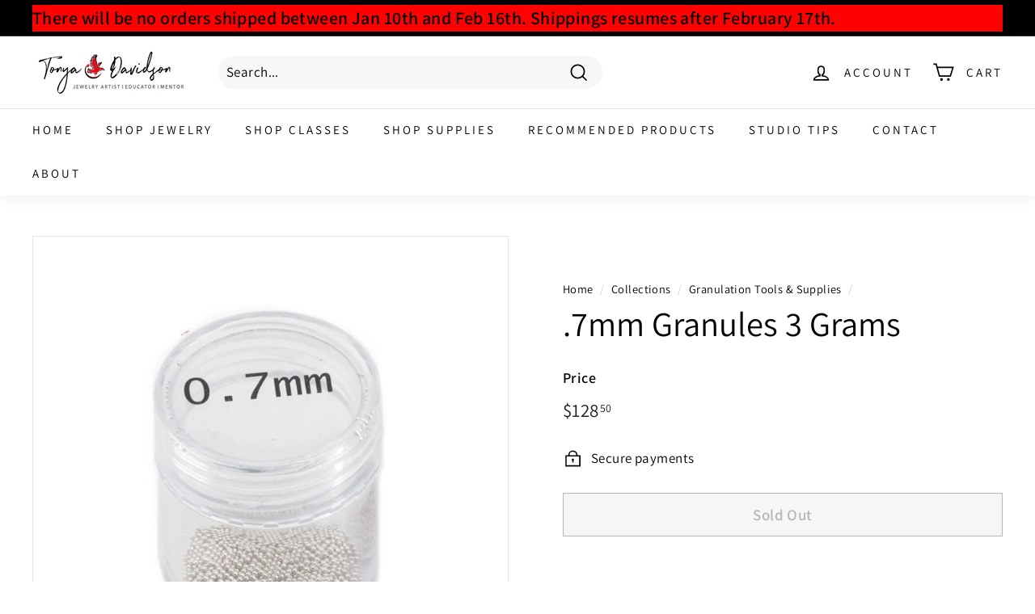

--- FILE ---
content_type: text/html; charset=utf-8
request_url: https://www.tonyadavidson.com/collections/granulation-tools-supplies/products/7mm-granules-3-grams
body_size: 52791
content:
<!doctype html>
<html class="no-js" lang="en" dir="ltr">
<head>
  <script type="application/vnd.locksmith+json" data-locksmith>{"version":"v254","locked":false,"initialized":true,"scope":"product","access_granted":true,"access_denied":false,"requires_customer":false,"manual_lock":false,"remote_lock":false,"has_timeout":false,"remote_rendered":null,"hide_resource":false,"hide_links_to_resource":false,"transparent":true,"locks":{"all":[],"opened":[]},"keys":[],"keys_signature":"c19a21d74a48e73a35f79605e5a97aec6022ee95afe085c404e51169f59b2727","state":{"template":"product","theme":135313490137,"product":"7mm-granules-3-grams","collection":"granulation-tools-supplies","page":null,"blog":null,"article":null,"app":null},"now":1769027911,"path":"\/collections\/granulation-tools-supplies\/products\/7mm-granules-3-grams","locale_root_url":"\/","canonical_url":"https:\/\/www.tonyadavidson.com\/products\/7mm-granules-3-grams","customer_id":null,"customer_id_signature":"c19a21d74a48e73a35f79605e5a97aec6022ee95afe085c404e51169f59b2727","cart":null}</script><script data-locksmith>!function(){undefined;!function(){var s=window.Locksmith={},e=document.querySelector('script[type="application/vnd.locksmith+json"]'),n=e&&e.innerHTML;if(s.state={},s.util={},s.loading=!1,n)try{s.state=JSON.parse(n)}catch(d){}if(document.addEventListener&&document.querySelector){var o,a,i,t=[76,79,67,75,83,77,73,84,72,49,49],c=function(){a=t.slice(0)},l="style",r=function(e){e&&27!==e.keyCode&&"click"!==e.type||(document.removeEventListener("keydown",r),document.removeEventListener("click",r),o&&document.body.removeChild(o),o=null)};c(),document.addEventListener("keyup",function(e){if(e.keyCode===a[0]){if(clearTimeout(i),a.shift(),0<a.length)return void(i=setTimeout(c,1e3));c(),r(),(o=document.createElement("div"))[l].width="50%",o[l].maxWidth="1000px",o[l].height="85%",o[l].border="1px rgba(0, 0, 0, 0.2) solid",o[l].background="rgba(255, 255, 255, 0.99)",o[l].borderRadius="4px",o[l].position="fixed",o[l].top="50%",o[l].left="50%",o[l].transform="translateY(-50%) translateX(-50%)",o[l].boxShadow="0 2px 5px rgba(0, 0, 0, 0.3), 0 0 100vh 100vw rgba(0, 0, 0, 0.5)",o[l].zIndex="2147483645";var t=document.createElement("textarea");t.value=JSON.stringify(JSON.parse(n),null,2),t[l].border="none",t[l].display="block",t[l].boxSizing="border-box",t[l].width="100%",t[l].height="100%",t[l].background="transparent",t[l].padding="22px",t[l].fontFamily="monospace",t[l].fontSize="14px",t[l].color="#333",t[l].resize="none",t[l].outline="none",t.readOnly=!0,o.appendChild(t),document.body.appendChild(o),t.addEventListener("click",function(e){e.stopImmediatePropagation()}),t.select(),document.addEventListener("keydown",r),document.addEventListener("click",r)}})}s.isEmbedded=-1!==window.location.search.indexOf("_ab=0&_fd=0&_sc=1"),s.path=s.state.path||window.location.pathname,s.basePath=s.state.locale_root_url.concat("/apps/locksmith").replace(/^\/\//,"/"),s.reloading=!1,s.util.console=window.console||{log:function(){},error:function(){}},s.util.makeUrl=function(e,t){var n,o=s.basePath+e,a=[],i=s.cache();for(n in i)a.push(n+"="+encodeURIComponent(i[n]));for(n in t)a.push(n+"="+encodeURIComponent(t[n]));return s.state.customer_id&&(a.push("customer_id="+encodeURIComponent(s.state.customer_id)),a.push("customer_id_signature="+encodeURIComponent(s.state.customer_id_signature))),o+=(-1===o.indexOf("?")?"?":"&")+a.join("&")},s._initializeCallbacks=[],s.on=function(e,t){if("initialize"!==e)throw'Locksmith.on() currently only supports the "initialize" event';s._initializeCallbacks.push(t)},s.initializeSession=function(e){if(!s.isEmbedded){var t=!1,n=!0,o=!0;(e=e||{}).silent&&(o=n=!(t=!0)),s.ping({silent:t,spinner:n,reload:o,callback:function(){s._initializeCallbacks.forEach(function(e){e()})}})}},s.cache=function(e){var t={};try{var n=function a(e){return(document.cookie.match("(^|; )"+e+"=([^;]*)")||0)[2]};t=JSON.parse(decodeURIComponent(n("locksmith-params")||"{}"))}catch(d){}if(e){for(var o in e)t[o]=e[o];document.cookie="locksmith-params=; expires=Thu, 01 Jan 1970 00:00:00 GMT; path=/",document.cookie="locksmith-params="+encodeURIComponent(JSON.stringify(t))+"; path=/"}return t},s.cache.cart=s.state.cart,s.cache.cartLastSaved=null,s.params=s.cache(),s.util.reload=function(){s.reloading=!0;try{window.location.href=window.location.href.replace(/#.*/,"")}catch(d){s.util.console.error("Preferred reload method failed",d),window.location.reload()}},s.cache.saveCart=function(e){if(!s.cache.cart||s.cache.cart===s.cache.cartLastSaved)return e?e():null;var t=s.cache.cartLastSaved;s.cache.cartLastSaved=s.cache.cart,fetch("/cart/update.js",{method:"POST",headers:{"Content-Type":"application/json",Accept:"application/json"},body:JSON.stringify({attributes:{locksmith:s.cache.cart}})}).then(function(e){if(!e.ok)throw new Error("Cart update failed: "+e.status);return e.json()}).then(function(){e&&e()})["catch"](function(e){if(s.cache.cartLastSaved=t,!s.reloading)throw e})},s.util.spinnerHTML='<style>body{background:#FFF}@keyframes spin{from{transform:rotate(0deg)}to{transform:rotate(360deg)}}#loading{display:flex;width:100%;height:50vh;color:#777;align-items:center;justify-content:center}#loading .spinner{display:block;animation:spin 600ms linear infinite;position:relative;width:50px;height:50px}#loading .spinner-ring{stroke:currentColor;stroke-dasharray:100%;stroke-width:2px;stroke-linecap:round;fill:none}</style><div id="loading"><div class="spinner"><svg width="100%" height="100%"><svg preserveAspectRatio="xMinYMin"><circle class="spinner-ring" cx="50%" cy="50%" r="45%"></circle></svg></svg></div></div>',s.util.clobberBody=function(e){document.body.innerHTML=e},s.util.clobberDocument=function(e){e.responseText&&(e=e.responseText),document.documentElement&&document.removeChild(document.documentElement);var t=document.open("text/html","replace");t.writeln(e),t.close(),setTimeout(function(){var e=t.querySelector("[autofocus]");e&&e.focus()},100)},s.util.serializeForm=function(e){if(e&&"FORM"===e.nodeName){var t,n,o={};for(t=e.elements.length-1;0<=t;t-=1)if(""!==e.elements[t].name)switch(e.elements[t].nodeName){case"INPUT":switch(e.elements[t].type){default:case"text":case"hidden":case"password":case"button":case"reset":case"submit":o[e.elements[t].name]=e.elements[t].value;break;case"checkbox":case"radio":e.elements[t].checked&&(o[e.elements[t].name]=e.elements[t].value);break;case"file":}break;case"TEXTAREA":o[e.elements[t].name]=e.elements[t].value;break;case"SELECT":switch(e.elements[t].type){case"select-one":o[e.elements[t].name]=e.elements[t].value;break;case"select-multiple":for(n=e.elements[t].options.length-1;0<=n;n-=1)e.elements[t].options[n].selected&&(o[e.elements[t].name]=e.elements[t].options[n].value)}break;case"BUTTON":switch(e.elements[t].type){case"reset":case"submit":case"button":o[e.elements[t].name]=e.elements[t].value}}return o}},s.util.on=function(e,i,s,t){t=t||document;var c="locksmith-"+e+i,n=function(e){var t=e.target,n=e.target.parentElement,o=t&&t.className&&(t.className.baseVal||t.className)||"",a=n&&n.className&&(n.className.baseVal||n.className)||"";("string"==typeof o&&-1!==o.split(/\s+/).indexOf(i)||"string"==typeof a&&-1!==a.split(/\s+/).indexOf(i))&&!e[c]&&(e[c]=!0,s(e))};t.attachEvent?t.attachEvent(e,n):t.addEventListener(e,n,!1)},s.util.enableActions=function(e){s.util.on("click","locksmith-action",function(e){e.preventDefault();var t=e.target;t.dataset.confirmWith&&!confirm(t.dataset.confirmWith)||(t.disabled=!0,t.innerText=t.dataset.disableWith,s.post("/action",t.dataset.locksmithParams,{spinner:!1,type:"text",success:function(e){(e=JSON.parse(e.responseText)).message&&alert(e.message),s.util.reload()}}))},e)},s.util.inject=function(e,t){var n=["data","locksmith","append"];if(-1!==t.indexOf(n.join("-"))){var o=document.createElement("div");o.innerHTML=t,e.appendChild(o)}else e.innerHTML=t;var a,i,s=e.querySelectorAll("script");for(i=0;i<s.length;++i){a=s[i];var c=document.createElement("script");if(a.type&&(c.type=a.type),a.src)c.src=a.src;else{var l=document.createTextNode(a.innerHTML);c.appendChild(l)}e.appendChild(c)}var r=e.querySelector("[autofocus]");r&&r.focus()},s.post=function(e,t,n){!1!==(n=n||{}).spinner&&s.util.clobberBody(s.util.spinnerHTML);var o={};n.container===document?(o.layout=1,n.success=function(e){s.util.clobberDocument(e)}):n.container&&(o.layout=0,n.success=function(e){var t=document.getElementById(n.container);s.util.inject(t,e),t.id===t.firstChild.id&&t.parentElement.replaceChild(t.firstChild,t)}),n.form_type&&(t.form_type=n.form_type),n.include_layout_classes!==undefined&&(t.include_layout_classes=n.include_layout_classes),n.lock_id!==undefined&&(t.lock_id=n.lock_id),s.loading=!0;var a=s.util.makeUrl(e,o),i="json"===n.type||"text"===n.type;fetch(a,{method:"POST",headers:{"Content-Type":"application/json",Accept:i?"application/json":"text/html"},body:JSON.stringify(t)}).then(function(e){if(!e.ok)throw new Error("Request failed: "+e.status);return e.text()}).then(function(e){var t=n.success||s.util.clobberDocument;t(i?{responseText:e}:e)})["catch"](function(e){if(!s.reloading)if("dashboard.weglot.com"!==window.location.host){if(!n.silent)throw alert("Something went wrong! Please refresh and try again."),e;console.error(e)}else console.error(e)})["finally"](function(){s.loading=!1})},s.postResource=function(e,t){e.path=s.path,e.search=window.location.search,e.state=s.state,e.passcode&&(e.passcode=e.passcode.trim()),e.email&&(e.email=e.email.trim()),e.state.cart=s.cache.cart,e.locksmith_json=s.jsonTag,e.locksmith_json_signature=s.jsonTagSignature,s.post("/resource",e,t)},s.ping=function(e){if(!s.isEmbedded){e=e||{};var t=function(){e.reload?s.util.reload():"function"==typeof e.callback&&e.callback()};s.post("/ping",{path:s.path,search:window.location.search,state:s.state},{spinner:!!e.spinner,silent:"undefined"==typeof e.silent||e.silent,type:"text",success:function(e){e&&e.responseText?((e=JSON.parse(e.responseText)).messages&&0<e.messages.length&&s.showMessages(e.messages),e.cart&&s.cache.cart!==e.cart?(s.cache.cart=e.cart,s.cache.saveCart(function(){t(),e.cart&&e.cart.match(/^.+:/)&&s.util.reload()})):t()):console.error("[Locksmith] Invalid result in ping callback:",e)}})}},s.timeoutMonitor=function(){var e=s.cache.cart;s.ping({callback:function(){e!==s.cache.cart||setTimeout(function(){s.timeoutMonitor()},6e4)}})},s.showMessages=function(e){var t=document.createElement("div");t.style.position="fixed",t.style.left=0,t.style.right=0,t.style.bottom="-50px",t.style.opacity=0,t.style.background="#191919",t.style.color="#ddd",t.style.transition="bottom 0.2s, opacity 0.2s",t.style.zIndex=999999,t.innerHTML="        <style>          .locksmith-ab .locksmith-b { display: none; }          .locksmith-ab.toggled .locksmith-b { display: flex; }          .locksmith-ab.toggled .locksmith-a { display: none; }          .locksmith-flex { display: flex; flex-wrap: wrap; justify-content: space-between; align-items: center; padding: 10px 20px; }          .locksmith-message + .locksmith-message { border-top: 1px #555 solid; }          .locksmith-message a { color: inherit; font-weight: bold; }          .locksmith-message a:hover { color: inherit; opacity: 0.8; }          a.locksmith-ab-toggle { font-weight: inherit; text-decoration: underline; }          .locksmith-text { flex-grow: 1; }          .locksmith-cta { flex-grow: 0; text-align: right; }          .locksmith-cta button { transform: scale(0.8); transform-origin: left; }          .locksmith-cta > * { display: block; }          .locksmith-cta > * + * { margin-top: 10px; }          .locksmith-message a.locksmith-close { flex-grow: 0; text-decoration: none; margin-left: 15px; font-size: 30px; font-family: monospace; display: block; padding: 2px 10px; }                    @media screen and (max-width: 600px) {            .locksmith-wide-only { display: none !important; }            .locksmith-flex { padding: 0 15px; }            .locksmith-flex > * { margin-top: 5px; margin-bottom: 5px; }            .locksmith-cta { text-align: left; }          }                    @media screen and (min-width: 601px) {            .locksmith-narrow-only { display: none !important; }          }        </style>      "+e.map(function(e){return'<div class="locksmith-message">'+e+"</div>"}).join(""),document.body.appendChild(t),document.body.style.position="relative",document.body.parentElement.style.paddingBottom=t.offsetHeight+"px",setTimeout(function(){t.style.bottom=0,t.style.opacity=1},50),s.util.on("click","locksmith-ab-toggle",function(e){e.preventDefault();for(var t=e.target.parentElement;-1===t.className.split(" ").indexOf("locksmith-ab");)t=t.parentElement;-1!==t.className.split(" ").indexOf("toggled")?t.className=t.className.replace("toggled",""):t.className=t.className+" toggled"}),s.util.enableActions(t)}}()}();</script>
      <script data-locksmith>Locksmith.cache.cart=null</script>

  <script data-locksmith>Locksmith.jsonTag="{\"version\":\"v254\",\"locked\":false,\"initialized\":true,\"scope\":\"product\",\"access_granted\":true,\"access_denied\":false,\"requires_customer\":false,\"manual_lock\":false,\"remote_lock\":false,\"has_timeout\":false,\"remote_rendered\":null,\"hide_resource\":false,\"hide_links_to_resource\":false,\"transparent\":true,\"locks\":{\"all\":[],\"opened\":[]},\"keys\":[],\"keys_signature\":\"c19a21d74a48e73a35f79605e5a97aec6022ee95afe085c404e51169f59b2727\",\"state\":{\"template\":\"product\",\"theme\":135313490137,\"product\":\"7mm-granules-3-grams\",\"collection\":\"granulation-tools-supplies\",\"page\":null,\"blog\":null,\"article\":null,\"app\":null},\"now\":1769027911,\"path\":\"\\\/collections\\\/granulation-tools-supplies\\\/products\\\/7mm-granules-3-grams\",\"locale_root_url\":\"\\\/\",\"canonical_url\":\"https:\\\/\\\/www.tonyadavidson.com\\\/products\\\/7mm-granules-3-grams\",\"customer_id\":null,\"customer_id_signature\":\"c19a21d74a48e73a35f79605e5a97aec6022ee95afe085c404e51169f59b2727\",\"cart\":null}";Locksmith.jsonTagSignature="ff140aabe5806445cf20b6498833720a929935d3bb58cf4b1bb85e1909c136ae"</script>
  <meta charset="utf-8">
  <meta http-equiv="X-UA-Compatible" content="IE=edge,chrome=1">
  <meta name="viewport" content="width=device-width,initial-scale=1">
  <meta name="theme-color" content="#000000">
  <link rel="canonical" href="https://www.tonyadavidson.com/products/7mm-granules-3-grams">
  <link rel="preload" as="script" href="//www.tonyadavidson.com/cdn/shop/t/2/assets/theme.js?v=133870328246148318671664066996">
  <link rel="preconnect" href="https://cdn.shopify.com">
  <link rel="preconnect" href="https://fonts.shopifycdn.com">
  <link rel="dns-prefetch" href="https://productreviews.shopifycdn.com">
  <link rel="dns-prefetch" href="https://ajax.googleapis.com">
  <link rel="dns-prefetch" href="https://maps.googleapis.com">
  <link rel="dns-prefetch" href="https://maps.gstatic.com"><link rel="shortcut icon" href="//www.tonyadavidson.com/cdn/shop/files/Hawk_Logo_32x32.png?v=1686754681" type="image/png" /><title>.7mm Granules 3 Grams
&ndash; tonyadavidson
</title>
<meta name="description" content="3 grams of fine silver 999 granules in .7mm  **see the video on how to open the container without losing granulesNo exchanges or refunds Tips:My favorite size is .7mm.  Granulation is the art of fusing granules 1.0mm and under.  Over 1.0mm is a shot ball and should be soldered on.">
<meta property="og:site_name" content="tonyadavidson">
  <meta property="og:url" content="https://www.tonyadavidson.com/products/7mm-granules-3-grams"><meta property="og:title" content=".7mm Granules 3 Grams">
<meta property="og:type" content="product">
<meta property="og:description" content="3 grams of fine silver 999 granules in .7mm  **see the video on how to open the container without losing granulesNo exchanges or refunds Tips:My favorite size is .7mm.  Granulation is the art of fusing granules 1.0mm and under.  Over 1.0mm is a shot ball and should be soldered on.">
<meta property="og:image" content="http://www.tonyadavidson.com/cdn/shop/files/Granules-0.7mm.jpg?v=1692745651">
<meta property="og:image:secure_url" content="https://www.tonyadavidson.com/cdn/shop/files/Granules-0.7mm.jpg?v=1692745651">
<meta property="og:image:width" content="569">
    <meta property="og:image:height" content="733"><meta name="twitter:site" content="@">
  <meta name="twitter:card" content="summary_large_image"><meta name="twitter:title" content=".7mm Granules 3 Grams">
<meta name="twitter:description" content="3 grams of fine silver 999 granules in .7mm  **see the video on how to open the container without losing granulesNo exchanges or refunds Tips:My favorite size is .7mm.  Granulation is the art of fusing granules 1.0mm and under.  Over 1.0mm is a shot ball and should be soldered on.">
<style data-shopify>@font-face {
  font-family: Assistant;
  font-weight: 400;
  font-style: normal;
  font-display: swap;
  src: url("//www.tonyadavidson.com/cdn/fonts/assistant/assistant_n4.9120912a469cad1cc292572851508ca49d12e768.woff2") format("woff2"),
       url("//www.tonyadavidson.com/cdn/fonts/assistant/assistant_n4.6e9875ce64e0fefcd3f4446b7ec9036b3ddd2985.woff") format("woff");
}

  @font-face {
  font-family: Assistant;
  font-weight: 400;
  font-style: normal;
  font-display: swap;
  src: url("//www.tonyadavidson.com/cdn/fonts/assistant/assistant_n4.9120912a469cad1cc292572851508ca49d12e768.woff2") format("woff2"),
       url("//www.tonyadavidson.com/cdn/fonts/assistant/assistant_n4.6e9875ce64e0fefcd3f4446b7ec9036b3ddd2985.woff") format("woff");
}


  @font-face {
  font-family: Assistant;
  font-weight: 600;
  font-style: normal;
  font-display: swap;
  src: url("//www.tonyadavidson.com/cdn/fonts/assistant/assistant_n6.b2cbcfa81550fc99b5d970d0ef582eebcbac24e0.woff2") format("woff2"),
       url("//www.tonyadavidson.com/cdn/fonts/assistant/assistant_n6.5dced1e1f897f561a8304b6ef1c533d81fd1c6e0.woff") format("woff");
}

  
  
</style><link href="//www.tonyadavidson.com/cdn/shop/t/2/assets/theme.css?v=50270268033859248011767644688" rel="stylesheet" type="text/css" media="all" />
<style data-shopify>:root {
    --typeHeaderPrimary: Assistant;
    --typeHeaderFallback: sans-serif;
    --typeHeaderSize: 50px;
    --typeHeaderWeight: 400;
    --typeHeaderLineHeight: 1.1;
    --typeHeaderSpacing: 0.0em;

    --typeBasePrimary:Assistant;
    --typeBaseFallback:sans-serif;
    --typeBaseSize: 17px;
    --typeBaseWeight: 400;
    --typeBaseSpacing: 0.025em;
    --typeBaseLineHeight: 1.5;

    --colorSmallImageBg: #ffffff;
    --colorSmallImageBgDark: #f7f7f7;
    --colorLargeImageBg: #e7e7e7;
    --colorLargeImageBgLight: #ffffff;

    --iconWeight: 4px;
    --iconLinecaps: miter;

    
      --buttonRadius: 0px;
      --btnPadding: 11px 20px;
    

    
      --roundness: 15px;
    

    
      --gridThickness: 0px;
    

    --productTileMargin: 5%;
    --collectionTileMargin: 5%;

    --swatchSize: 40px;
  }

  @media screen and (max-width: 768px) {
    :root {
      --typeBaseSize: 15px;

      
        --roundness: 15px;
        --btnPadding: 9px 25px;
      
    }
  }</style><script>
    document.documentElement.className = document.documentElement.className.replace('no-js', 'js');

    window.theme = window.theme || {};
    theme.routes = {
      home: "/",
      collections: "/collections",
      cart: "/cart.js",
      cartPage: "/cart",
      cartAdd: "/cart/add.js",
      cartChange: "/cart/change.js",
      search: "/search"
    };
    theme.strings = {
      soldOut: "Sold Out",
      unavailable: "Unavailable",
      inStockLabel: "In stock, ready to ship",
      oneStockLabel: "Low stock - [count] item left",
      otherStockLabel: "Low stock - [count] items left",
      willNotShipUntil: "Ready to ship [date]",
      willBeInStockAfter: "Back in stock [date]",
      waitingForStock: "Inventory on the way",
      savePrice: "Save [saved_amount]",
      cartEmpty: "Your cart is currently empty.",
      cartTermsConfirmation: "You must agree with the terms and conditions of sales to check out",
      searchCollections: "Collections:",
      searchPages: "Pages:",
      searchArticles: "Articles:"
    };
    theme.settings = {
      cartType: "dropdown",
      isCustomerTemplate: false,
      moneyFormat: "${{amount}}",
      saveType: "dollar",
      productImageSize: "square",
      productImageCover: true,
      predictiveSearch: true,
      predictiveSearchType: "product,article",
      superScriptSetting: true,
      superScriptPrice: true,
      quickView: true,
      quickAdd: false,
      themeName: 'Expanse',
      themeVersion: "4.0.1"
    };
  </script>

  <script>window.performance && window.performance.mark && window.performance.mark('shopify.content_for_header.start');</script><meta id="shopify-digital-wallet" name="shopify-digital-wallet" content="/66165014745/digital_wallets/dialog">
<meta name="shopify-checkout-api-token" content="422a3be95c125bc7bd9956553f7e6963">
<link rel="alternate" type="application/json+oembed" href="https://www.tonyadavidson.com/products/7mm-granules-3-grams.oembed">
<script async="async" src="/checkouts/internal/preloads.js?locale=en-US"></script>
<link rel="preconnect" href="https://shop.app" crossorigin="anonymous">
<script async="async" src="https://shop.app/checkouts/internal/preloads.js?locale=en-US&shop_id=66165014745" crossorigin="anonymous"></script>
<script id="apple-pay-shop-capabilities" type="application/json">{"shopId":66165014745,"countryCode":"US","currencyCode":"USD","merchantCapabilities":["supports3DS"],"merchantId":"gid:\/\/shopify\/Shop\/66165014745","merchantName":"tonyadavidson","requiredBillingContactFields":["postalAddress","email"],"requiredShippingContactFields":["postalAddress","email"],"shippingType":"shipping","supportedNetworks":["visa","masterCard","amex","discover","elo","jcb"],"total":{"type":"pending","label":"tonyadavidson","amount":"1.00"},"shopifyPaymentsEnabled":true,"supportsSubscriptions":true}</script>
<script id="shopify-features" type="application/json">{"accessToken":"422a3be95c125bc7bd9956553f7e6963","betas":["rich-media-storefront-analytics"],"domain":"www.tonyadavidson.com","predictiveSearch":true,"shopId":66165014745,"locale":"en"}</script>
<script>var Shopify = Shopify || {};
Shopify.shop = "tonyadavidson.myshopify.com";
Shopify.locale = "en";
Shopify.currency = {"active":"USD","rate":"1.0"};
Shopify.country = "US";
Shopify.theme = {"name":"Expanse","id":135313490137,"schema_name":"Expanse","schema_version":"4.0.1","theme_store_id":902,"role":"main"};
Shopify.theme.handle = "null";
Shopify.theme.style = {"id":null,"handle":null};
Shopify.cdnHost = "www.tonyadavidson.com/cdn";
Shopify.routes = Shopify.routes || {};
Shopify.routes.root = "/";</script>
<script type="module">!function(o){(o.Shopify=o.Shopify||{}).modules=!0}(window);</script>
<script>!function(o){function n(){var o=[];function n(){o.push(Array.prototype.slice.apply(arguments))}return n.q=o,n}var t=o.Shopify=o.Shopify||{};t.loadFeatures=n(),t.autoloadFeatures=n()}(window);</script>
<script>
  window.ShopifyPay = window.ShopifyPay || {};
  window.ShopifyPay.apiHost = "shop.app\/pay";
  window.ShopifyPay.redirectState = null;
</script>
<script id="shop-js-analytics" type="application/json">{"pageType":"product"}</script>
<script defer="defer" async type="module" src="//www.tonyadavidson.com/cdn/shopifycloud/shop-js/modules/v2/client.init-shop-cart-sync_BdyHc3Nr.en.esm.js"></script>
<script defer="defer" async type="module" src="//www.tonyadavidson.com/cdn/shopifycloud/shop-js/modules/v2/chunk.common_Daul8nwZ.esm.js"></script>
<script type="module">
  await import("//www.tonyadavidson.com/cdn/shopifycloud/shop-js/modules/v2/client.init-shop-cart-sync_BdyHc3Nr.en.esm.js");
await import("//www.tonyadavidson.com/cdn/shopifycloud/shop-js/modules/v2/chunk.common_Daul8nwZ.esm.js");

  window.Shopify.SignInWithShop?.initShopCartSync?.({"fedCMEnabled":true,"windoidEnabled":true});

</script>
<script defer="defer" async type="module" src="//www.tonyadavidson.com/cdn/shopifycloud/shop-js/modules/v2/client.payment-terms_MV4M3zvL.en.esm.js"></script>
<script defer="defer" async type="module" src="//www.tonyadavidson.com/cdn/shopifycloud/shop-js/modules/v2/chunk.common_Daul8nwZ.esm.js"></script>
<script defer="defer" async type="module" src="//www.tonyadavidson.com/cdn/shopifycloud/shop-js/modules/v2/chunk.modal_CQq8HTM6.esm.js"></script>
<script type="module">
  await import("//www.tonyadavidson.com/cdn/shopifycloud/shop-js/modules/v2/client.payment-terms_MV4M3zvL.en.esm.js");
await import("//www.tonyadavidson.com/cdn/shopifycloud/shop-js/modules/v2/chunk.common_Daul8nwZ.esm.js");
await import("//www.tonyadavidson.com/cdn/shopifycloud/shop-js/modules/v2/chunk.modal_CQq8HTM6.esm.js");

  
</script>
<script>
  window.Shopify = window.Shopify || {};
  if (!window.Shopify.featureAssets) window.Shopify.featureAssets = {};
  window.Shopify.featureAssets['shop-js'] = {"shop-cart-sync":["modules/v2/client.shop-cart-sync_QYOiDySF.en.esm.js","modules/v2/chunk.common_Daul8nwZ.esm.js"],"init-fed-cm":["modules/v2/client.init-fed-cm_DchLp9rc.en.esm.js","modules/v2/chunk.common_Daul8nwZ.esm.js"],"shop-button":["modules/v2/client.shop-button_OV7bAJc5.en.esm.js","modules/v2/chunk.common_Daul8nwZ.esm.js"],"init-windoid":["modules/v2/client.init-windoid_DwxFKQ8e.en.esm.js","modules/v2/chunk.common_Daul8nwZ.esm.js"],"shop-cash-offers":["modules/v2/client.shop-cash-offers_DWtL6Bq3.en.esm.js","modules/v2/chunk.common_Daul8nwZ.esm.js","modules/v2/chunk.modal_CQq8HTM6.esm.js"],"shop-toast-manager":["modules/v2/client.shop-toast-manager_CX9r1SjA.en.esm.js","modules/v2/chunk.common_Daul8nwZ.esm.js"],"init-shop-email-lookup-coordinator":["modules/v2/client.init-shop-email-lookup-coordinator_UhKnw74l.en.esm.js","modules/v2/chunk.common_Daul8nwZ.esm.js"],"pay-button":["modules/v2/client.pay-button_DzxNnLDY.en.esm.js","modules/v2/chunk.common_Daul8nwZ.esm.js"],"avatar":["modules/v2/client.avatar_BTnouDA3.en.esm.js"],"init-shop-cart-sync":["modules/v2/client.init-shop-cart-sync_BdyHc3Nr.en.esm.js","modules/v2/chunk.common_Daul8nwZ.esm.js"],"shop-login-button":["modules/v2/client.shop-login-button_D8B466_1.en.esm.js","modules/v2/chunk.common_Daul8nwZ.esm.js","modules/v2/chunk.modal_CQq8HTM6.esm.js"],"init-customer-accounts-sign-up":["modules/v2/client.init-customer-accounts-sign-up_C8fpPm4i.en.esm.js","modules/v2/client.shop-login-button_D8B466_1.en.esm.js","modules/v2/chunk.common_Daul8nwZ.esm.js","modules/v2/chunk.modal_CQq8HTM6.esm.js"],"init-shop-for-new-customer-accounts":["modules/v2/client.init-shop-for-new-customer-accounts_CVTO0Ztu.en.esm.js","modules/v2/client.shop-login-button_D8B466_1.en.esm.js","modules/v2/chunk.common_Daul8nwZ.esm.js","modules/v2/chunk.modal_CQq8HTM6.esm.js"],"init-customer-accounts":["modules/v2/client.init-customer-accounts_dRgKMfrE.en.esm.js","modules/v2/client.shop-login-button_D8B466_1.en.esm.js","modules/v2/chunk.common_Daul8nwZ.esm.js","modules/v2/chunk.modal_CQq8HTM6.esm.js"],"shop-follow-button":["modules/v2/client.shop-follow-button_CkZpjEct.en.esm.js","modules/v2/chunk.common_Daul8nwZ.esm.js","modules/v2/chunk.modal_CQq8HTM6.esm.js"],"lead-capture":["modules/v2/client.lead-capture_BntHBhfp.en.esm.js","modules/v2/chunk.common_Daul8nwZ.esm.js","modules/v2/chunk.modal_CQq8HTM6.esm.js"],"checkout-modal":["modules/v2/client.checkout-modal_CfxcYbTm.en.esm.js","modules/v2/chunk.common_Daul8nwZ.esm.js","modules/v2/chunk.modal_CQq8HTM6.esm.js"],"shop-login":["modules/v2/client.shop-login_Da4GZ2H6.en.esm.js","modules/v2/chunk.common_Daul8nwZ.esm.js","modules/v2/chunk.modal_CQq8HTM6.esm.js"],"payment-terms":["modules/v2/client.payment-terms_MV4M3zvL.en.esm.js","modules/v2/chunk.common_Daul8nwZ.esm.js","modules/v2/chunk.modal_CQq8HTM6.esm.js"]};
</script>
<script>(function() {
  var isLoaded = false;
  function asyncLoad() {
    if (isLoaded) return;
    isLoaded = true;
    var urls = ["https:\/\/cdn.nfcube.com\/instafeed-a77bcf90120367cadb957144f5383b86.js?shop=tonyadavidson.myshopify.com"];
    for (var i = 0; i < urls.length; i++) {
      var s = document.createElement('script');
      s.type = 'text/javascript';
      s.async = true;
      s.src = urls[i];
      var x = document.getElementsByTagName('script')[0];
      x.parentNode.insertBefore(s, x);
    }
  };
  if(window.attachEvent) {
    window.attachEvent('onload', asyncLoad);
  } else {
    window.addEventListener('load', asyncLoad, false);
  }
})();</script>
<script id="__st">var __st={"a":66165014745,"offset":-25200,"reqid":"657f12bd-9091-4619-b64f-eb480df38abd-1769027911","pageurl":"www.tonyadavidson.com\/collections\/granulation-tools-supplies\/products\/7mm-granules-3-grams","u":"f14f58db15db","p":"product","rtyp":"product","rid":8252939763929};</script>
<script>window.ShopifyPaypalV4VisibilityTracking = true;</script>
<script id="captcha-bootstrap">!function(){'use strict';const t='contact',e='account',n='new_comment',o=[[t,t],['blogs',n],['comments',n],[t,'customer']],c=[[e,'customer_login'],[e,'guest_login'],[e,'recover_customer_password'],[e,'create_customer']],r=t=>t.map((([t,e])=>`form[action*='/${t}']:not([data-nocaptcha='true']) input[name='form_type'][value='${e}']`)).join(','),a=t=>()=>t?[...document.querySelectorAll(t)].map((t=>t.form)):[];function s(){const t=[...o],e=r(t);return a(e)}const i='password',u='form_key',d=['recaptcha-v3-token','g-recaptcha-response','h-captcha-response',i],f=()=>{try{return window.sessionStorage}catch{return}},m='__shopify_v',_=t=>t.elements[u];function p(t,e,n=!1){try{const o=window.sessionStorage,c=JSON.parse(o.getItem(e)),{data:r}=function(t){const{data:e,action:n}=t;return t[m]||n?{data:e,action:n}:{data:t,action:n}}(c);for(const[e,n]of Object.entries(r))t.elements[e]&&(t.elements[e].value=n);n&&o.removeItem(e)}catch(o){console.error('form repopulation failed',{error:o})}}const l='form_type',E='cptcha';function T(t){t.dataset[E]=!0}const w=window,h=w.document,L='Shopify',v='ce_forms',y='captcha';let A=!1;((t,e)=>{const n=(g='f06e6c50-85a8-45c8-87d0-21a2b65856fe',I='https://cdn.shopify.com/shopifycloud/storefront-forms-hcaptcha/ce_storefront_forms_captcha_hcaptcha.v1.5.2.iife.js',D={infoText:'Protected by hCaptcha',privacyText:'Privacy',termsText:'Terms'},(t,e,n)=>{const o=w[L][v],c=o.bindForm;if(c)return c(t,g,e,D).then(n);var r;o.q.push([[t,g,e,D],n]),r=I,A||(h.body.append(Object.assign(h.createElement('script'),{id:'captcha-provider',async:!0,src:r})),A=!0)});var g,I,D;w[L]=w[L]||{},w[L][v]=w[L][v]||{},w[L][v].q=[],w[L][y]=w[L][y]||{},w[L][y].protect=function(t,e){n(t,void 0,e),T(t)},Object.freeze(w[L][y]),function(t,e,n,w,h,L){const[v,y,A,g]=function(t,e,n){const i=e?o:[],u=t?c:[],d=[...i,...u],f=r(d),m=r(i),_=r(d.filter((([t,e])=>n.includes(e))));return[a(f),a(m),a(_),s()]}(w,h,L),I=t=>{const e=t.target;return e instanceof HTMLFormElement?e:e&&e.form},D=t=>v().includes(t);t.addEventListener('submit',(t=>{const e=I(t);if(!e)return;const n=D(e)&&!e.dataset.hcaptchaBound&&!e.dataset.recaptchaBound,o=_(e),c=g().includes(e)&&(!o||!o.value);(n||c)&&t.preventDefault(),c&&!n&&(function(t){try{if(!f())return;!function(t){const e=f();if(!e)return;const n=_(t);if(!n)return;const o=n.value;o&&e.removeItem(o)}(t);const e=Array.from(Array(32),(()=>Math.random().toString(36)[2])).join('');!function(t,e){_(t)||t.append(Object.assign(document.createElement('input'),{type:'hidden',name:u})),t.elements[u].value=e}(t,e),function(t,e){const n=f();if(!n)return;const o=[...t.querySelectorAll(`input[type='${i}']`)].map((({name:t})=>t)),c=[...d,...o],r={};for(const[a,s]of new FormData(t).entries())c.includes(a)||(r[a]=s);n.setItem(e,JSON.stringify({[m]:1,action:t.action,data:r}))}(t,e)}catch(e){console.error('failed to persist form',e)}}(e),e.submit())}));const S=(t,e)=>{t&&!t.dataset[E]&&(n(t,e.some((e=>e===t))),T(t))};for(const o of['focusin','change'])t.addEventListener(o,(t=>{const e=I(t);D(e)&&S(e,y())}));const B=e.get('form_key'),M=e.get(l),P=B&&M;t.addEventListener('DOMContentLoaded',(()=>{const t=y();if(P)for(const e of t)e.elements[l].value===M&&p(e,B);[...new Set([...A(),...v().filter((t=>'true'===t.dataset.shopifyCaptcha))])].forEach((e=>S(e,t)))}))}(h,new URLSearchParams(w.location.search),n,t,e,['guest_login'])})(!0,!0)}();</script>
<script integrity="sha256-4kQ18oKyAcykRKYeNunJcIwy7WH5gtpwJnB7kiuLZ1E=" data-source-attribution="shopify.loadfeatures" defer="defer" src="//www.tonyadavidson.com/cdn/shopifycloud/storefront/assets/storefront/load_feature-a0a9edcb.js" crossorigin="anonymous"></script>
<script crossorigin="anonymous" defer="defer" src="//www.tonyadavidson.com/cdn/shopifycloud/storefront/assets/shopify_pay/storefront-65b4c6d7.js?v=20250812"></script>
<script data-source-attribution="shopify.dynamic_checkout.dynamic.init">var Shopify=Shopify||{};Shopify.PaymentButton=Shopify.PaymentButton||{isStorefrontPortableWallets:!0,init:function(){window.Shopify.PaymentButton.init=function(){};var t=document.createElement("script");t.src="https://www.tonyadavidson.com/cdn/shopifycloud/portable-wallets/latest/portable-wallets.en.js",t.type="module",document.head.appendChild(t)}};
</script>
<script data-source-attribution="shopify.dynamic_checkout.buyer_consent">
  function portableWalletsHideBuyerConsent(e){var t=document.getElementById("shopify-buyer-consent"),n=document.getElementById("shopify-subscription-policy-button");t&&n&&(t.classList.add("hidden"),t.setAttribute("aria-hidden","true"),n.removeEventListener("click",e))}function portableWalletsShowBuyerConsent(e){var t=document.getElementById("shopify-buyer-consent"),n=document.getElementById("shopify-subscription-policy-button");t&&n&&(t.classList.remove("hidden"),t.removeAttribute("aria-hidden"),n.addEventListener("click",e))}window.Shopify?.PaymentButton&&(window.Shopify.PaymentButton.hideBuyerConsent=portableWalletsHideBuyerConsent,window.Shopify.PaymentButton.showBuyerConsent=portableWalletsShowBuyerConsent);
</script>
<script>
  function portableWalletsCleanup(e){e&&e.src&&console.error("Failed to load portable wallets script "+e.src);var t=document.querySelectorAll("shopify-accelerated-checkout .shopify-payment-button__skeleton, shopify-accelerated-checkout-cart .wallet-cart-button__skeleton"),e=document.getElementById("shopify-buyer-consent");for(let e=0;e<t.length;e++)t[e].remove();e&&e.remove()}function portableWalletsNotLoadedAsModule(e){e instanceof ErrorEvent&&"string"==typeof e.message&&e.message.includes("import.meta")&&"string"==typeof e.filename&&e.filename.includes("portable-wallets")&&(window.removeEventListener("error",portableWalletsNotLoadedAsModule),window.Shopify.PaymentButton.failedToLoad=e,"loading"===document.readyState?document.addEventListener("DOMContentLoaded",window.Shopify.PaymentButton.init):window.Shopify.PaymentButton.init())}window.addEventListener("error",portableWalletsNotLoadedAsModule);
</script>

<script type="module" src="https://www.tonyadavidson.com/cdn/shopifycloud/portable-wallets/latest/portable-wallets.en.js" onError="portableWalletsCleanup(this)" crossorigin="anonymous"></script>
<script nomodule>
  document.addEventListener("DOMContentLoaded", portableWalletsCleanup);
</script>

<link id="shopify-accelerated-checkout-styles" rel="stylesheet" media="screen" href="https://www.tonyadavidson.com/cdn/shopifycloud/portable-wallets/latest/accelerated-checkout-backwards-compat.css" crossorigin="anonymous">
<style id="shopify-accelerated-checkout-cart">
        #shopify-buyer-consent {
  margin-top: 1em;
  display: inline-block;
  width: 100%;
}

#shopify-buyer-consent.hidden {
  display: none;
}

#shopify-subscription-policy-button {
  background: none;
  border: none;
  padding: 0;
  text-decoration: underline;
  font-size: inherit;
  cursor: pointer;
}

#shopify-subscription-policy-button::before {
  box-shadow: none;
}

      </style>

<script>window.performance && window.performance.mark && window.performance.mark('shopify.content_for_header.end');</script>

  <script src="//www.tonyadavidson.com/cdn/shop/t/2/assets/vendor-scripts-v2.js" defer="defer"></script>
  <script src="//www.tonyadavidson.com/cdn/shop/t/2/assets/theme.js?v=133870328246148318671664066996" defer="defer"></script>
<link href="https://monorail-edge.shopifysvc.com" rel="dns-prefetch">
<script>(function(){if ("sendBeacon" in navigator && "performance" in window) {try {var session_token_from_headers = performance.getEntriesByType('navigation')[0].serverTiming.find(x => x.name == '_s').description;} catch {var session_token_from_headers = undefined;}var session_cookie_matches = document.cookie.match(/_shopify_s=([^;]*)/);var session_token_from_cookie = session_cookie_matches && session_cookie_matches.length === 2 ? session_cookie_matches[1] : "";var session_token = session_token_from_headers || session_token_from_cookie || "";function handle_abandonment_event(e) {var entries = performance.getEntries().filter(function(entry) {return /monorail-edge.shopifysvc.com/.test(entry.name);});if (!window.abandonment_tracked && entries.length === 0) {window.abandonment_tracked = true;var currentMs = Date.now();var navigation_start = performance.timing.navigationStart;var payload = {shop_id: 66165014745,url: window.location.href,navigation_start,duration: currentMs - navigation_start,session_token,page_type: "product"};window.navigator.sendBeacon("https://monorail-edge.shopifysvc.com/v1/produce", JSON.stringify({schema_id: "online_store_buyer_site_abandonment/1.1",payload: payload,metadata: {event_created_at_ms: currentMs,event_sent_at_ms: currentMs}}));}}window.addEventListener('pagehide', handle_abandonment_event);}}());</script>
<script id="web-pixels-manager-setup">(function e(e,d,r,n,o){if(void 0===o&&(o={}),!Boolean(null===(a=null===(i=window.Shopify)||void 0===i?void 0:i.analytics)||void 0===a?void 0:a.replayQueue)){var i,a;window.Shopify=window.Shopify||{};var t=window.Shopify;t.analytics=t.analytics||{};var s=t.analytics;s.replayQueue=[],s.publish=function(e,d,r){return s.replayQueue.push([e,d,r]),!0};try{self.performance.mark("wpm:start")}catch(e){}var l=function(){var e={modern:/Edge?\/(1{2}[4-9]|1[2-9]\d|[2-9]\d{2}|\d{4,})\.\d+(\.\d+|)|Firefox\/(1{2}[4-9]|1[2-9]\d|[2-9]\d{2}|\d{4,})\.\d+(\.\d+|)|Chrom(ium|e)\/(9{2}|\d{3,})\.\d+(\.\d+|)|(Maci|X1{2}).+ Version\/(15\.\d+|(1[6-9]|[2-9]\d|\d{3,})\.\d+)([,.]\d+|)( \(\w+\)|)( Mobile\/\w+|) Safari\/|Chrome.+OPR\/(9{2}|\d{3,})\.\d+\.\d+|(CPU[ +]OS|iPhone[ +]OS|CPU[ +]iPhone|CPU IPhone OS|CPU iPad OS)[ +]+(15[._]\d+|(1[6-9]|[2-9]\d|\d{3,})[._]\d+)([._]\d+|)|Android:?[ /-](13[3-9]|1[4-9]\d|[2-9]\d{2}|\d{4,})(\.\d+|)(\.\d+|)|Android.+Firefox\/(13[5-9]|1[4-9]\d|[2-9]\d{2}|\d{4,})\.\d+(\.\d+|)|Android.+Chrom(ium|e)\/(13[3-9]|1[4-9]\d|[2-9]\d{2}|\d{4,})\.\d+(\.\d+|)|SamsungBrowser\/([2-9]\d|\d{3,})\.\d+/,legacy:/Edge?\/(1[6-9]|[2-9]\d|\d{3,})\.\d+(\.\d+|)|Firefox\/(5[4-9]|[6-9]\d|\d{3,})\.\d+(\.\d+|)|Chrom(ium|e)\/(5[1-9]|[6-9]\d|\d{3,})\.\d+(\.\d+|)([\d.]+$|.*Safari\/(?![\d.]+ Edge\/[\d.]+$))|(Maci|X1{2}).+ Version\/(10\.\d+|(1[1-9]|[2-9]\d|\d{3,})\.\d+)([,.]\d+|)( \(\w+\)|)( Mobile\/\w+|) Safari\/|Chrome.+OPR\/(3[89]|[4-9]\d|\d{3,})\.\d+\.\d+|(CPU[ +]OS|iPhone[ +]OS|CPU[ +]iPhone|CPU IPhone OS|CPU iPad OS)[ +]+(10[._]\d+|(1[1-9]|[2-9]\d|\d{3,})[._]\d+)([._]\d+|)|Android:?[ /-](13[3-9]|1[4-9]\d|[2-9]\d{2}|\d{4,})(\.\d+|)(\.\d+|)|Mobile Safari.+OPR\/([89]\d|\d{3,})\.\d+\.\d+|Android.+Firefox\/(13[5-9]|1[4-9]\d|[2-9]\d{2}|\d{4,})\.\d+(\.\d+|)|Android.+Chrom(ium|e)\/(13[3-9]|1[4-9]\d|[2-9]\d{2}|\d{4,})\.\d+(\.\d+|)|Android.+(UC? ?Browser|UCWEB|U3)[ /]?(15\.([5-9]|\d{2,})|(1[6-9]|[2-9]\d|\d{3,})\.\d+)\.\d+|SamsungBrowser\/(5\.\d+|([6-9]|\d{2,})\.\d+)|Android.+MQ{2}Browser\/(14(\.(9|\d{2,})|)|(1[5-9]|[2-9]\d|\d{3,})(\.\d+|))(\.\d+|)|K[Aa][Ii]OS\/(3\.\d+|([4-9]|\d{2,})\.\d+)(\.\d+|)/},d=e.modern,r=e.legacy,n=navigator.userAgent;return n.match(d)?"modern":n.match(r)?"legacy":"unknown"}(),u="modern"===l?"modern":"legacy",c=(null!=n?n:{modern:"",legacy:""})[u],f=function(e){return[e.baseUrl,"/wpm","/b",e.hashVersion,"modern"===e.buildTarget?"m":"l",".js"].join("")}({baseUrl:d,hashVersion:r,buildTarget:u}),m=function(e){var d=e.version,r=e.bundleTarget,n=e.surface,o=e.pageUrl,i=e.monorailEndpoint;return{emit:function(e){var a=e.status,t=e.errorMsg,s=(new Date).getTime(),l=JSON.stringify({metadata:{event_sent_at_ms:s},events:[{schema_id:"web_pixels_manager_load/3.1",payload:{version:d,bundle_target:r,page_url:o,status:a,surface:n,error_msg:t},metadata:{event_created_at_ms:s}}]});if(!i)return console&&console.warn&&console.warn("[Web Pixels Manager] No Monorail endpoint provided, skipping logging."),!1;try{return self.navigator.sendBeacon.bind(self.navigator)(i,l)}catch(e){}var u=new XMLHttpRequest;try{return u.open("POST",i,!0),u.setRequestHeader("Content-Type","text/plain"),u.send(l),!0}catch(e){return console&&console.warn&&console.warn("[Web Pixels Manager] Got an unhandled error while logging to Monorail."),!1}}}}({version:r,bundleTarget:l,surface:e.surface,pageUrl:self.location.href,monorailEndpoint:e.monorailEndpoint});try{o.browserTarget=l,function(e){var d=e.src,r=e.async,n=void 0===r||r,o=e.onload,i=e.onerror,a=e.sri,t=e.scriptDataAttributes,s=void 0===t?{}:t,l=document.createElement("script"),u=document.querySelector("head"),c=document.querySelector("body");if(l.async=n,l.src=d,a&&(l.integrity=a,l.crossOrigin="anonymous"),s)for(var f in s)if(Object.prototype.hasOwnProperty.call(s,f))try{l.dataset[f]=s[f]}catch(e){}if(o&&l.addEventListener("load",o),i&&l.addEventListener("error",i),u)u.appendChild(l);else{if(!c)throw new Error("Did not find a head or body element to append the script");c.appendChild(l)}}({src:f,async:!0,onload:function(){if(!function(){var e,d;return Boolean(null===(d=null===(e=window.Shopify)||void 0===e?void 0:e.analytics)||void 0===d?void 0:d.initialized)}()){var d=window.webPixelsManager.init(e)||void 0;if(d){var r=window.Shopify.analytics;r.replayQueue.forEach((function(e){var r=e[0],n=e[1],o=e[2];d.publishCustomEvent(r,n,o)})),r.replayQueue=[],r.publish=d.publishCustomEvent,r.visitor=d.visitor,r.initialized=!0}}},onerror:function(){return m.emit({status:"failed",errorMsg:"".concat(f," has failed to load")})},sri:function(e){var d=/^sha384-[A-Za-z0-9+/=]+$/;return"string"==typeof e&&d.test(e)}(c)?c:"",scriptDataAttributes:o}),m.emit({status:"loading"})}catch(e){m.emit({status:"failed",errorMsg:(null==e?void 0:e.message)||"Unknown error"})}}})({shopId: 66165014745,storefrontBaseUrl: "https://www.tonyadavidson.com",extensionsBaseUrl: "https://extensions.shopifycdn.com/cdn/shopifycloud/web-pixels-manager",monorailEndpoint: "https://monorail-edge.shopifysvc.com/unstable/produce_batch",surface: "storefront-renderer",enabledBetaFlags: ["2dca8a86"],webPixelsConfigList: [{"id":"shopify-app-pixel","configuration":"{}","eventPayloadVersion":"v1","runtimeContext":"STRICT","scriptVersion":"0450","apiClientId":"shopify-pixel","type":"APP","privacyPurposes":["ANALYTICS","MARKETING"]},{"id":"shopify-custom-pixel","eventPayloadVersion":"v1","runtimeContext":"LAX","scriptVersion":"0450","apiClientId":"shopify-pixel","type":"CUSTOM","privacyPurposes":["ANALYTICS","MARKETING"]}],isMerchantRequest: false,initData: {"shop":{"name":"tonyadavidson","paymentSettings":{"currencyCode":"USD"},"myshopifyDomain":"tonyadavidson.myshopify.com","countryCode":"US","storefrontUrl":"https:\/\/www.tonyadavidson.com"},"customer":null,"cart":null,"checkout":null,"productVariants":[{"price":{"amount":128.5,"currencyCode":"USD"},"product":{"title":".7mm Granules 3 Grams","vendor":"tonyadavidson","id":"8252939763929","untranslatedTitle":".7mm Granules 3 Grams","url":"\/products\/7mm-granules-3-grams","type":"Granules"},"id":"44044034867417","image":{"src":"\/\/www.tonyadavidson.com\/cdn\/shop\/files\/Granules-0.7mm.jpg?v=1692745651"},"sku":"","title":"Default Title","untranslatedTitle":"Default Title"}],"purchasingCompany":null},},"https://www.tonyadavidson.com/cdn","fcfee988w5aeb613cpc8e4bc33m6693e112",{"modern":"","legacy":""},{"shopId":"66165014745","storefrontBaseUrl":"https:\/\/www.tonyadavidson.com","extensionBaseUrl":"https:\/\/extensions.shopifycdn.com\/cdn\/shopifycloud\/web-pixels-manager","surface":"storefront-renderer","enabledBetaFlags":"[\"2dca8a86\"]","isMerchantRequest":"false","hashVersion":"fcfee988w5aeb613cpc8e4bc33m6693e112","publish":"custom","events":"[[\"page_viewed\",{}],[\"product_viewed\",{\"productVariant\":{\"price\":{\"amount\":128.5,\"currencyCode\":\"USD\"},\"product\":{\"title\":\".7mm Granules 3 Grams\",\"vendor\":\"tonyadavidson\",\"id\":\"8252939763929\",\"untranslatedTitle\":\".7mm Granules 3 Grams\",\"url\":\"\/products\/7mm-granules-3-grams\",\"type\":\"Granules\"},\"id\":\"44044034867417\",\"image\":{\"src\":\"\/\/www.tonyadavidson.com\/cdn\/shop\/files\/Granules-0.7mm.jpg?v=1692745651\"},\"sku\":\"\",\"title\":\"Default Title\",\"untranslatedTitle\":\"Default Title\"}}]]"});</script><script>
  window.ShopifyAnalytics = window.ShopifyAnalytics || {};
  window.ShopifyAnalytics.meta = window.ShopifyAnalytics.meta || {};
  window.ShopifyAnalytics.meta.currency = 'USD';
  var meta = {"product":{"id":8252939763929,"gid":"gid:\/\/shopify\/Product\/8252939763929","vendor":"tonyadavidson","type":"Granules","handle":"7mm-granules-3-grams","variants":[{"id":44044034867417,"price":12850,"name":".7mm Granules 3 Grams","public_title":null,"sku":""}],"remote":false},"page":{"pageType":"product","resourceType":"product","resourceId":8252939763929,"requestId":"657f12bd-9091-4619-b64f-eb480df38abd-1769027911"}};
  for (var attr in meta) {
    window.ShopifyAnalytics.meta[attr] = meta[attr];
  }
</script>
<script class="analytics">
  (function () {
    var customDocumentWrite = function(content) {
      var jquery = null;

      if (window.jQuery) {
        jquery = window.jQuery;
      } else if (window.Checkout && window.Checkout.$) {
        jquery = window.Checkout.$;
      }

      if (jquery) {
        jquery('body').append(content);
      }
    };

    var hasLoggedConversion = function(token) {
      if (token) {
        return document.cookie.indexOf('loggedConversion=' + token) !== -1;
      }
      return false;
    }

    var setCookieIfConversion = function(token) {
      if (token) {
        var twoMonthsFromNow = new Date(Date.now());
        twoMonthsFromNow.setMonth(twoMonthsFromNow.getMonth() + 2);

        document.cookie = 'loggedConversion=' + token + '; expires=' + twoMonthsFromNow;
      }
    }

    var trekkie = window.ShopifyAnalytics.lib = window.trekkie = window.trekkie || [];
    if (trekkie.integrations) {
      return;
    }
    trekkie.methods = [
      'identify',
      'page',
      'ready',
      'track',
      'trackForm',
      'trackLink'
    ];
    trekkie.factory = function(method) {
      return function() {
        var args = Array.prototype.slice.call(arguments);
        args.unshift(method);
        trekkie.push(args);
        return trekkie;
      };
    };
    for (var i = 0; i < trekkie.methods.length; i++) {
      var key = trekkie.methods[i];
      trekkie[key] = trekkie.factory(key);
    }
    trekkie.load = function(config) {
      trekkie.config = config || {};
      trekkie.config.initialDocumentCookie = document.cookie;
      var first = document.getElementsByTagName('script')[0];
      var script = document.createElement('script');
      script.type = 'text/javascript';
      script.onerror = function(e) {
        var scriptFallback = document.createElement('script');
        scriptFallback.type = 'text/javascript';
        scriptFallback.onerror = function(error) {
                var Monorail = {
      produce: function produce(monorailDomain, schemaId, payload) {
        var currentMs = new Date().getTime();
        var event = {
          schema_id: schemaId,
          payload: payload,
          metadata: {
            event_created_at_ms: currentMs,
            event_sent_at_ms: currentMs
          }
        };
        return Monorail.sendRequest("https://" + monorailDomain + "/v1/produce", JSON.stringify(event));
      },
      sendRequest: function sendRequest(endpointUrl, payload) {
        // Try the sendBeacon API
        if (window && window.navigator && typeof window.navigator.sendBeacon === 'function' && typeof window.Blob === 'function' && !Monorail.isIos12()) {
          var blobData = new window.Blob([payload], {
            type: 'text/plain'
          });

          if (window.navigator.sendBeacon(endpointUrl, blobData)) {
            return true;
          } // sendBeacon was not successful

        } // XHR beacon

        var xhr = new XMLHttpRequest();

        try {
          xhr.open('POST', endpointUrl);
          xhr.setRequestHeader('Content-Type', 'text/plain');
          xhr.send(payload);
        } catch (e) {
          console.log(e);
        }

        return false;
      },
      isIos12: function isIos12() {
        return window.navigator.userAgent.lastIndexOf('iPhone; CPU iPhone OS 12_') !== -1 || window.navigator.userAgent.lastIndexOf('iPad; CPU OS 12_') !== -1;
      }
    };
    Monorail.produce('monorail-edge.shopifysvc.com',
      'trekkie_storefront_load_errors/1.1',
      {shop_id: 66165014745,
      theme_id: 135313490137,
      app_name: "storefront",
      context_url: window.location.href,
      source_url: "//www.tonyadavidson.com/cdn/s/trekkie.storefront.cd680fe47e6c39ca5d5df5f0a32d569bc48c0f27.min.js"});

        };
        scriptFallback.async = true;
        scriptFallback.src = '//www.tonyadavidson.com/cdn/s/trekkie.storefront.cd680fe47e6c39ca5d5df5f0a32d569bc48c0f27.min.js';
        first.parentNode.insertBefore(scriptFallback, first);
      };
      script.async = true;
      script.src = '//www.tonyadavidson.com/cdn/s/trekkie.storefront.cd680fe47e6c39ca5d5df5f0a32d569bc48c0f27.min.js';
      first.parentNode.insertBefore(script, first);
    };
    trekkie.load(
      {"Trekkie":{"appName":"storefront","development":false,"defaultAttributes":{"shopId":66165014745,"isMerchantRequest":null,"themeId":135313490137,"themeCityHash":"4717043364248687364","contentLanguage":"en","currency":"USD","eventMetadataId":"4e0eba8c-5f50-4826-8038-d8c781be44f9"},"isServerSideCookieWritingEnabled":true,"monorailRegion":"shop_domain","enabledBetaFlags":["65f19447"]},"Session Attribution":{},"S2S":{"facebookCapiEnabled":false,"source":"trekkie-storefront-renderer","apiClientId":580111}}
    );

    var loaded = false;
    trekkie.ready(function() {
      if (loaded) return;
      loaded = true;

      window.ShopifyAnalytics.lib = window.trekkie;

      var originalDocumentWrite = document.write;
      document.write = customDocumentWrite;
      try { window.ShopifyAnalytics.merchantGoogleAnalytics.call(this); } catch(error) {};
      document.write = originalDocumentWrite;

      window.ShopifyAnalytics.lib.page(null,{"pageType":"product","resourceType":"product","resourceId":8252939763929,"requestId":"657f12bd-9091-4619-b64f-eb480df38abd-1769027911","shopifyEmitted":true});

      var match = window.location.pathname.match(/checkouts\/(.+)\/(thank_you|post_purchase)/)
      var token = match? match[1]: undefined;
      if (!hasLoggedConversion(token)) {
        setCookieIfConversion(token);
        window.ShopifyAnalytics.lib.track("Viewed Product",{"currency":"USD","variantId":44044034867417,"productId":8252939763929,"productGid":"gid:\/\/shopify\/Product\/8252939763929","name":".7mm Granules 3 Grams","price":"128.50","sku":"","brand":"tonyadavidson","variant":null,"category":"Granules","nonInteraction":true,"remote":false},undefined,undefined,{"shopifyEmitted":true});
      window.ShopifyAnalytics.lib.track("monorail:\/\/trekkie_storefront_viewed_product\/1.1",{"currency":"USD","variantId":44044034867417,"productId":8252939763929,"productGid":"gid:\/\/shopify\/Product\/8252939763929","name":".7mm Granules 3 Grams","price":"128.50","sku":"","brand":"tonyadavidson","variant":null,"category":"Granules","nonInteraction":true,"remote":false,"referer":"https:\/\/www.tonyadavidson.com\/collections\/granulation-tools-supplies\/products\/7mm-granules-3-grams"});
      }
    });


        var eventsListenerScript = document.createElement('script');
        eventsListenerScript.async = true;
        eventsListenerScript.src = "//www.tonyadavidson.com/cdn/shopifycloud/storefront/assets/shop_events_listener-3da45d37.js";
        document.getElementsByTagName('head')[0].appendChild(eventsListenerScript);

})();</script>
<script
  defer
  src="https://www.tonyadavidson.com/cdn/shopifycloud/perf-kit/shopify-perf-kit-3.0.4.min.js"
  data-application="storefront-renderer"
  data-shop-id="66165014745"
  data-render-region="gcp-us-central1"
  data-page-type="product"
  data-theme-instance-id="135313490137"
  data-theme-name="Expanse"
  data-theme-version="4.0.1"
  data-monorail-region="shop_domain"
  data-resource-timing-sampling-rate="10"
  data-shs="true"
  data-shs-beacon="true"
  data-shs-export-with-fetch="true"
  data-shs-logs-sample-rate="1"
  data-shs-beacon-endpoint="https://www.tonyadavidson.com/api/collect"
></script>
</head>

<body class="template-product" data-transitions="true" data-button_style="square" data-edges="" data-type_header_capitalize="false" data-swatch_style="round" data-grid-style="grey-round">

  
    <script type="text/javascript">window.setTimeout(function() { document.body.className += " loaded"; }, 25);</script>
  

  <a class="in-page-link visually-hidden skip-link" href="#MainContent">Skip to content</a>

  <div id="PageContainer" class="page-container">
    <div class="transition-body"><div id="shopify-section-toolbar" class="shopify-section toolbar-section"><div data-section-id="toolbar" data-section-type="toolbar">
  <div class="toolbar">
    <div class="page-width">
      <div class="toolbar__content">
  <div class="toolbar__item toolbar__item--announcements">
    <div class="announcement-bar">
      <div class="slideshow-wrapper">
        <button type="button" class="visually-hidden slideshow__pause" data-id="toolbar" aria-live="polite">
          <span class="slideshow__pause-stop">
            <svg aria-hidden="true" focusable="false" role="presentation" class="icon icon-pause" viewBox="0 0 10 13"><g fill="#000" fill-rule="evenodd"><path d="M0 0h3v13H0zM7 0h3v13H7z"/></g></svg>
            <span class="icon__fallback-text">Pause slideshow</span>
          </span>
          <span class="slideshow__pause-play">
            <svg aria-hidden="true" focusable="false" role="presentation" class="icon icon-play" viewBox="18.24 17.35 24.52 28.3"><path fill="#323232" d="M22.1 19.151v25.5l20.4-13.489-20.4-12.011z"/></svg>
            <span class="icon__fallback-text">Play slideshow</span>
          </span>
        </button>

        <div
          id="AnnouncementSlider"
          class="announcement-slider"
          data-block-count="1"><div
                id="AnnouncementSlide-announcement_GnUDfh"
                class="slideshow__slide announcement-slider__slide"
                data-index="0"
                >
                <div class="announcement-slider__content"><div class="medium-up--hide">
                      <p><strong>There will be no orders shipped between </strong>Jan 10th and Feb 16th. Shippings  resumes after February 17th.</p>
                    </div>
                    <div class="small--hide">
                      <p><strong>There will be no orders shipped between </strong>Jan 10th and Feb 16th. Shippings  resumes after February 17th.</p>
                    </div></div>
              </div></div>
      </div>
    </div>
  </div>

</div>

    </div>
  </div>
</div>


<style> #shopify-section-toolbar .announcement-slider__content p {background-color: red; color: black; font-size: 22px;} #shopify-section-toolbar .announcement-slider__content p em {color: red;} </style></div><div id="shopify-section-header" class="shopify-section header-section"><style>
  .site-nav__link {
    font-size: 15px;
  }
  
    .site-nav__link {
      text-transform: uppercase;
      letter-spacing: 0.2em;
    }
  

  
.site-header,
    .site-header__element--sub {
      box-shadow: 0 0 25px rgb(0 0 0 / 10%);
    }

    .is-light .site-header,
    .is-light .site-header__element--sub {
      box-shadow: none;
    }</style>

<div data-section-id="header" data-section-type="header">
  <div id="HeaderWrapper" class="header-wrapper">
    <header
      id="SiteHeader"
      class="site-header"
      data-sticky="true"
      data-overlay="false">

      <div class="site-header__element site-header__element--top">
        <div class="page-width">
          <div class="header-layout" data-layout="below" data-nav="below" data-logo-align="left"><div class="header-item header-item--compress-nav small--hide">
                <button type="button" class="site-nav__link site-nav__link--icon site-nav__compress-menu">
                  <svg aria-hidden="true" focusable="false" role="presentation" class="icon icon-hamburger" viewBox="0 0 64 64"><path class="cls-1" d="M7 15h51">.</path><path class="cls-1" d="M7 32h43">.</path><path class="cls-1" d="M7 49h51">.</path></svg>
                  <span class="icon__fallback-text">Site navigation</span>
                </button>
              </div><div class="header-item header-item--logo"><style data-shopify>.header-item--logo,
    [data-layout="left-center"] .header-item--logo,
    [data-layout="left-center"] .header-item--icons {
      flex: 0 1 140px;
    }

    @media only screen and (min-width: 769px) {
      .header-item--logo,
      [data-layout="left-center"] .header-item--logo,
      [data-layout="left-center"] .header-item--icons {
        flex: 0 0 200px;
      }
    }

    .site-header__logo a {
      width: 140px;
    }
    .is-light .site-header__logo .logo--inverted {
      width: 140px;
    }
    @media only screen and (min-width: 769px) {
      .site-header__logo a {
        width: 200px;
      }

      .is-light .site-header__logo .logo--inverted {
        width: 200px;
      }
    }</style><div class="h1 site-header__logo" ><span class="visually-hidden">tonyadavidson</span>
      
      <a
        href="/"
        class="site-header__logo-link">
        <img
          class="small--hide"
          src="//www.tonyadavidson.com/cdn/shop/files/Tonya_Davidson_Logo_Glow_200x.png?v=1664067314"
          srcset="//www.tonyadavidson.com/cdn/shop/files/Tonya_Davidson_Logo_Glow_200x.png?v=1664067314 1x, //www.tonyadavidson.com/cdn/shop/files/Tonya_Davidson_Logo_Glow_200x@2x.png?v=1664067314 2x"
          alt="tonyadavidson">
        <img
          class="medium-up--hide"
          src="//www.tonyadavidson.com/cdn/shop/files/Tonya_Davidson_Logo_Glow_140x.png?v=1664067314"
          srcset="//www.tonyadavidson.com/cdn/shop/files/Tonya_Davidson_Logo_Glow_140x.png?v=1664067314 1x, //www.tonyadavidson.com/cdn/shop/files/Tonya_Davidson_Logo_Glow_140x@2x.png?v=1664067314 2x"
          alt="tonyadavidson">
      </a></div></div><div class="header-item header-item--search small--hide"><form action="/search" method="get" role="search"
  class="site-header__search-form" data-dark="false">
  <input type="hidden" name="type" value="product,article">
  <input type="hidden" name="options[prefix]" value="last">
  <input type="search" name="q" value="" placeholder="Search..." class="site-header__search-input" aria-label="Search...">
  <label for="search-icon" class="hidden-label">Search</label>
  <label for="search-close" class="hidden-label">Close</label>
  <button type="submit" id="search-icon" class="text-link site-header__search-btn site-header__search-btn--submit">
    <svg aria-hidden="true" focusable="false" role="presentation" class="icon icon-search" viewBox="0 0 64 64"><defs><style>.cls-1{fill:none;stroke:#000;stroke-miterlimit:10;stroke-width:2px}</style></defs><path class="cls-1" d="M47.16 28.58A18.58 18.58 0 1 1 28.58 10a18.58 18.58 0 0 1 18.58 18.58zM54 54L41.94 42"/></svg>
    <span class="icon__fallback-text">Search</span>
  </button>

  <button type="button" id="search-close" class="text-link site-header__search-btn site-header__search-btn--cancel">
    <svg aria-hidden="true" focusable="false" role="presentation" class="icon icon-close" viewBox="0 0 64 64"><defs><style>.cls-1{fill:none;stroke:#000;stroke-miterlimit:10;stroke-width:2px}</style></defs><path class="cls-1" d="M19 17.61l27.12 27.13m0-27.13L19 44.74"/></svg>
    <span class="icon__fallback-text">Close</span>
  </button>
</form>
</div><div class="header-item header-item--icons"><div class="site-nav">
  <div class="site-nav__icons">
    <a href="/search" class="site-nav__link site-nav__link--icon js-search-header medium-up--hide js-no-transition">
      <svg aria-hidden="true" focusable="false" role="presentation" class="icon icon-search" viewBox="0 0 64 64"><defs><style>.cls-1{fill:none;stroke:#000;stroke-miterlimit:10;stroke-width:2px}</style></defs><path class="cls-1" d="M47.16 28.58A18.58 18.58 0 1 1 28.58 10a18.58 18.58 0 0 1 18.58 18.58zM54 54L41.94 42"/></svg>
      <span class="icon__fallback-text">Search</span>
    </a><a class="site-nav__link site-nav__link--icon small--hide" href="/account">
        <svg aria-hidden="true" focusable="false" role="presentation" class="icon icon-user" viewBox="0 0 64 64"><defs><style>.cls-1{fill:none;stroke:#000;stroke-miterlimit:10;stroke-width:2px}</style></defs><path class="cls-1" d="M35 39.84v-2.53c3.3-1.91 6-6.66 6-11.42 0-7.63 0-13.82-9-13.82s-9 6.19-9 13.82c0 4.76 2.7 9.51 6 11.42v2.53c-10.18.85-18 6-18 12.16h42c0-6.19-7.82-11.31-18-12.16z"/></svg>
        <span class="site-nav__icon-label small--hide">
          Account
        </span>
      </a><a href="/cart"
      id="HeaderCartTrigger"
      aria-controls="HeaderCart"
      class="site-nav__link site-nav__link--icon js-no-transition"
      data-icon="cart"
      aria-label="Cart"
    >
      <span class="cart-link"><svg aria-hidden="true" focusable="false" role="presentation" class="icon icon-cart" viewBox="0 0 64 64"><defs><style>.cls-1{fill:none;stroke:#000;stroke-miterlimit:10;stroke-width:2px}</style></defs><path class="cls-1" d="M14 17.44h46.79l-7.94 25.61H20.96l-9.65-35.1H3"/><circle cx="27" cy="53" r="2"/><circle cx="47" cy="53" r="2"/></svg><span class="cart-link__bubble">
          <span class="cart-link__bubble-num">0</span>
        </span>
      </span>
      <span class="site-nav__icon-label small--hide">
        Cart
      </span>
    </a>

    <button type="button"
      aria-controls="MobileNav"
      class="site-nav__link site-nav__link--icon medium-up--hide mobile-nav-trigger">
      <svg aria-hidden="true" focusable="false" role="presentation" class="icon icon-hamburger" viewBox="0 0 64 64"><path class="cls-1" d="M7 15h51">.</path><path class="cls-1" d="M7 32h43">.</path><path class="cls-1" d="M7 49h51">.</path></svg>
      <span class="icon__fallback-text">Site navigation</span>
    </button>
  </div>

  <div class="site-nav__close-cart">
    <button type="button" class="site-nav__link site-nav__link--icon js-close-header-cart">
      <span>Close</span>
      <svg aria-hidden="true" focusable="false" role="presentation" class="icon icon-close" viewBox="0 0 64 64"><defs><style>.cls-1{fill:none;stroke:#000;stroke-miterlimit:10;stroke-width:2px}</style></defs><path class="cls-1" d="M19 17.61l27.12 27.13m0-27.13L19 44.74"/></svg>
    </button>
  </div>
</div>
</div>
          </div>
        </div>

        <div class="site-header__search-container">
          <div class="page-width">
            <div class="site-header__search"><form action="/search" method="get" role="search"
  class="site-header__search-form" data-dark="false">
  <input type="hidden" name="type" value="product,article">
  <input type="hidden" name="options[prefix]" value="last">
  <input type="search" name="q" value="" placeholder="Search..." class="site-header__search-input" aria-label="Search...">
  <label for="search-icon" class="hidden-label">Search</label>
  <label for="search-close" class="hidden-label">Close</label>
  <button type="submit" id="search-icon" class="text-link site-header__search-btn site-header__search-btn--submit">
    <svg aria-hidden="true" focusable="false" role="presentation" class="icon icon-search" viewBox="0 0 64 64"><defs><style>.cls-1{fill:none;stroke:#000;stroke-miterlimit:10;stroke-width:2px}</style></defs><path class="cls-1" d="M47.16 28.58A18.58 18.58 0 1 1 28.58 10a18.58 18.58 0 0 1 18.58 18.58zM54 54L41.94 42"/></svg>
    <span class="icon__fallback-text">Search</span>
  </button>

  <button type="button" id="search-close" class="text-link site-header__search-btn site-header__search-btn--cancel">
    <svg aria-hidden="true" focusable="false" role="presentation" class="icon icon-close" viewBox="0 0 64 64"><defs><style>.cls-1{fill:none;stroke:#000;stroke-miterlimit:10;stroke-width:2px}</style></defs><path class="cls-1" d="M19 17.61l27.12 27.13m0-27.13L19 44.74"/></svg>
    <span class="icon__fallback-text">Close</span>
  </button>
</form>
<button type="button" class="text-link site-header__search-btn site-header__search-btn--cancel">
                <span class="medium-up--hide"><svg aria-hidden="true" focusable="false" role="presentation" class="icon icon-close" viewBox="0 0 64 64"><defs><style>.cls-1{fill:none;stroke:#000;stroke-miterlimit:10;stroke-width:2px}</style></defs><path class="cls-1" d="M19 17.61l27.12 27.13m0-27.13L19 44.74"/></svg></span>
                <span class="small--hide">Cancel</span>
              </button>
            </div>
          </div>
        </div>
      </div><div class="site-header__element site-header__element--sub" data-type="nav">
          <div class="page-width"><ul class="site-nav site-navigation site-navigation--below small--hide" role="navigation"><li
      class="site-nav__item site-nav__expanded-item"
      >

      <a href="/" class="site-nav__link site-nav__link--underline">
        Home
      </a></li><li
      class="site-nav__item site-nav__expanded-item site-nav--has-dropdown"
      aria-haspopup="true">

      <a href="/pages/jewelry-collections" class="site-nav__link site-nav__link--underline site-nav__link--has-dropdown">
        Shop Jewelry
      </a><div class="site-nav__dropdown">
          <ul class="site-nav__dropdown-animate site-nav__dropdown-list text-left"><li class="">
                <a href="/collections/earrings" class="site-nav__dropdown-link site-nav__dropdown-link--second-level">
                  Earrings
</a></li><li class="">
                <a href="/collections/necklaces" class="site-nav__dropdown-link site-nav__dropdown-link--second-level">
                  Necklaces
</a></li><li class="">
                <a href="/collections/bracelets" class="site-nav__dropdown-link site-nav__dropdown-link--second-level">
                  Bracelets
</a></li><li class="">
                <a href="/collections/rings" class="site-nav__dropdown-link site-nav__dropdown-link--second-level">
                  Rings
</a></li></ul>
        </div></li><li
      class="site-nav__item site-nav__expanded-item"
      >

      <a href="/pages/online-learning" class="site-nav__link site-nav__link--underline">
        Shop Classes
      </a></li><li
      class="site-nav__item site-nav__expanded-item"
      >

      <a href="/pages/supplies" class="site-nav__link site-nav__link--underline">
        Shop Supplies
      </a></li><li
      class="site-nav__item site-nav__expanded-item"
      >

      <a href="/pages/recommended-products" class="site-nav__link site-nav__link--underline">
        Recommended Products
      </a></li><li
      class="site-nav__item site-nav__expanded-item site-nav--has-dropdown"
      aria-haspopup="true">

      <a href="/pages/studio-tips" class="site-nav__link site-nav__link--underline site-nav__link--has-dropdown">
        Studio Tips
      </a><div class="site-nav__dropdown">
          <ul class="site-nav__dropdown-animate site-nav__dropdown-list text-left"><li class="">
                <a href="/pages/eye-protection-for-metalsmiths" class="site-nav__dropdown-link site-nav__dropdown-link--second-level">
                  Eye Protection for Metalsmiths
</a></li><li class="">
                <a href="/pages/cleaning-your-jewelry" class="site-nav__dropdown-link site-nav__dropdown-link--second-level">
                  Cleaning Your Jewelry
</a></li><li class="">
                <a href="/pages/ventilation-info-hacks-for-metalsmiths" class="site-nav__dropdown-link site-nav__dropdown-link--second-level">
                  Ventilation Info &amp; Hacks for Metalsmiths
</a></li><li class="">
                <a href="/pages/metal-patina" class="site-nav__dropdown-link site-nav__dropdown-link--second-level">
                  Metal Patina
</a></li></ul>
        </div></li><li
      class="site-nav__item site-nav__expanded-item"
      >

      <a href="/pages/contact" class="site-nav__link site-nav__link--underline">
        Contact
      </a></li><li
      class="site-nav__item site-nav__expanded-item"
      >

      <a href="/pages/about" class="site-nav__link site-nav__link--underline">
        About
      </a></li></ul>
</div>
        </div>

        <div class="site-header__element site-header__element--sub" data-type="search">
          <div class="page-width medium-up--hide"><form action="/search" method="get" role="search"
  class="site-header__search-form" data-dark="false">
  <input type="hidden" name="type" value="product,article">
  <input type="hidden" name="options[prefix]" value="last">
  <input type="search" name="q" value="" placeholder="Search..." class="site-header__search-input" aria-label="Search...">
  <label for="search-icon" class="hidden-label">Search</label>
  <label for="search-close" class="hidden-label">Close</label>
  <button type="submit" id="search-icon" class="text-link site-header__search-btn site-header__search-btn--submit">
    <svg aria-hidden="true" focusable="false" role="presentation" class="icon icon-search" viewBox="0 0 64 64"><defs><style>.cls-1{fill:none;stroke:#000;stroke-miterlimit:10;stroke-width:2px}</style></defs><path class="cls-1" d="M47.16 28.58A18.58 18.58 0 1 1 28.58 10a18.58 18.58 0 0 1 18.58 18.58zM54 54L41.94 42"/></svg>
    <span class="icon__fallback-text">Search</span>
  </button>

  <button type="button" id="search-close" class="text-link site-header__search-btn site-header__search-btn--cancel">
    <svg aria-hidden="true" focusable="false" role="presentation" class="icon icon-close" viewBox="0 0 64 64"><defs><style>.cls-1{fill:none;stroke:#000;stroke-miterlimit:10;stroke-width:2px}</style></defs><path class="cls-1" d="M19 17.61l27.12 27.13m0-27.13L19 44.74"/></svg>
    <span class="icon__fallback-text">Close</span>
  </button>
</form>
</div>
        </div><div class="page-width site-header__drawers">
        <div class="site-header__drawers-container">
          <div class="site-header__drawer site-header__cart" id="HeaderCart">
            <div class="site-header__drawer-animate"><form action="/cart" method="post" novalidate data-location="header" class="cart__drawer-form">
  <div class="cart__scrollable">
    <div data-products></div><div class="cart__item-row cart-recommendations" data-location="drawer">
    <div class="h3 h3--mobile cart__recommended-title">Goes great with</div>
    <div class="new-grid product-grid scrollable-grid" data-view="small"><div class="grid-item grid-product " data-product-handle="fiber-blanket" data-product-id="8209514856665">
  <div class="grid-item__content"><div class="grid-product__actions"><button class="btn btn--circle btn--icon quick-product__btn quick-product__btn--not-ready js-modal-open-quick-modal-8209514856665 small--hide" title="Quick shop" tabindex="-1" data-handle="fiber-blanket">
              <svg aria-hidden="true" focusable="false" role="presentation" class="icon icon-search" viewBox="0 0 64 64"><defs><style>.cls-1{fill:none;stroke:#000;stroke-miterlimit:10;stroke-width:2px}</style></defs><path class="cls-1" d="M47.16 28.58A18.58 18.58 0 1 1 28.58 10a18.58 18.58 0 0 1 18.58 18.58zM54 54L41.94 42"/></svg>
              <span class="icon__fallback-text">Quick shop</span>
            </button></div><a href="/collections/granulation-tools-supplies/products/fiber-blanket" class="grid-item__link">
      <div class="grid-product__image-wrap">
        <div class="grid-product__tags"></div><div
            class="grid__image-ratio grid__image-ratio--square">
            <img class="lazyload"
                data-src="//www.tonyadavidson.com/cdn/shop/files/DSC00772_{width}x.jpg?v=1689117663"
                data-widths="[160, 200, 280, 360, 540, 720, 900]"
                data-aspectratio="1.3979496738117427"
                data-sizes="auto"
                alt="">
            <noscript>
              <img class="grid-product__image lazyloaded"
                src="//www.tonyadavidson.com/cdn/shop/files/DSC00772_400x.jpg?v=1689117663"
                alt="">
            </noscript>
          </div></div>

      <div class="grid-item__meta">
        <div class="grid-item__meta-main"><div class="grid-product__title">Fiber Blanket approx 3”x 3”</div></div>
        <div class="grid-item__meta-secondary">
          <div class="grid-product__price"><span class="grid-product__price--current"><span aria-hidden="true">$2<sup>25</sup></span>
<span class="visually-hidden">$2.25</span>
</span></div></div>
      </div>
    </a>
  </div>
</div>
<div id="QuickShopModal-8209514856665" class="modal modal--square modal--quick-shop" data-product-id="8209514856665">
  <div class="modal__inner">
    <div class="modal__centered">
      <div class="modal__centered-content">
        <div id="QuickShopHolder-fiber-blanket"></div>
      </div>

      <button type="button" class="btn btn--circle btn--icon modal__close js-modal-close">
        <svg aria-hidden="true" focusable="false" role="presentation" class="icon icon-close" viewBox="0 0 64 64"><defs><style>.cls-1{fill:none;stroke:#000;stroke-miterlimit:10;stroke-width:2px}</style></defs><path class="cls-1" d="M19 17.61l27.12 27.13m0-27.13L19 44.74"/></svg>
        <span class="icon__fallback-text">"Close (esc)"</span>
      </button>
    </div>
  </div>
</div>
<div class="grid-item grid-product " data-product-handle="9mm-tapered-tungsten-carbide-spiral-cone-bur" data-product-id="8922946273497">
  <div class="grid-item__content"><div class="grid-product__actions"><button class="btn btn--circle btn--icon quick-product__btn quick-product__btn--not-ready js-modal-open-quick-modal-8922946273497 small--hide" title="Quick shop" tabindex="-1" data-handle="9mm-tapered-tungsten-carbide-spiral-cone-bur">
              <svg aria-hidden="true" focusable="false" role="presentation" class="icon icon-search" viewBox="0 0 64 64"><defs><style>.cls-1{fill:none;stroke:#000;stroke-miterlimit:10;stroke-width:2px}</style></defs><path class="cls-1" d="M47.16 28.58A18.58 18.58 0 1 1 28.58 10a18.58 18.58 0 0 1 18.58 18.58zM54 54L41.94 42"/></svg>
              <span class="icon__fallback-text">Quick shop</span>
            </button></div><a href="/collections/granulation-tools-supplies/products/9mm-tapered-tungsten-carbide-spiral-cone-bur" class="grid-item__link">
      <div class="grid-product__image-wrap">
        <div class="grid-product__tags"></div><div
            class="grid__image-ratio grid__image-ratio--square">
            <img class="lazyload"
                data-src="//www.tonyadavidson.com/cdn/shop/files/218CF4B4-71E5-4678-B4C6-7097AB7D7C19_{width}x.jpg?v=1719850281"
                data-widths="[160, 200, 280, 360, 540, 720, 900]"
                data-aspectratio="0.9146666666666666"
                data-sizes="auto"
                alt="">
            <noscript>
              <img class="grid-product__image lazyloaded"
                src="//www.tonyadavidson.com/cdn/shop/files/218CF4B4-71E5-4678-B4C6-7097AB7D7C19_400x.jpg?v=1719850281"
                alt="">
            </noscript>
          </div><div class="grid-product__secondary-image small--hide"><img class="lazyload"
                data-src="//www.tonyadavidson.com/cdn/shop/files/E4E6EF27-BE8D-4BFF-9DF4-BEC60843FC08_{width}x.jpg?v=1719850281"
                data-widths="[360, 540, 720, 1000]"
                data-aspectratio="0.967930029154519"
                data-sizes="auto"
                alt="">
          </div></div>

      <div class="grid-item__meta">
        <div class="grid-item__meta-main"><div class="grid-product__title">.9mm Tapered Tungsten Carbide Spiral Cone Bur</div></div>
        <div class="grid-item__meta-secondary">
          <div class="grid-product__price"><span class="grid-product__price--current"><span aria-hidden="true">$25<sup>00</sup></span>
<span class="visually-hidden">$25.00</span>
</span></div></div>
      </div>
    </a>
  </div>
</div>
<div id="QuickShopModal-8922946273497" class="modal modal--square modal--quick-shop" data-product-id="8922946273497">
  <div class="modal__inner">
    <div class="modal__centered">
      <div class="modal__centered-content">
        <div id="QuickShopHolder-9mm-tapered-tungsten-carbide-spiral-cone-bur"></div>
      </div>

      <button type="button" class="btn btn--circle btn--icon modal__close js-modal-close">
        <svg aria-hidden="true" focusable="false" role="presentation" class="icon icon-close" viewBox="0 0 64 64"><defs><style>.cls-1{fill:none;stroke:#000;stroke-miterlimit:10;stroke-width:2px}</style></defs><path class="cls-1" d="M19 17.61l27.12 27.13m0-27.13L19 44.74"/></svg>
        <span class="icon__fallback-text">"Close (esc)"</span>
      </button>
    </div>
  </div>
</div>
<div class="grid-item grid-product " data-product-handle="1mm-tungsten-carbide-rotary-files" data-product-id="8922938278105">
  <div class="grid-item__content"><div class="grid-product__actions"><button class="btn btn--circle btn--icon quick-product__btn quick-product__btn--not-ready js-modal-open-quick-modal-8922938278105 small--hide" title="Quick shop" tabindex="-1" data-handle="1mm-tungsten-carbide-rotary-files">
              <svg aria-hidden="true" focusable="false" role="presentation" class="icon icon-search" viewBox="0 0 64 64"><defs><style>.cls-1{fill:none;stroke:#000;stroke-miterlimit:10;stroke-width:2px}</style></defs><path class="cls-1" d="M47.16 28.58A18.58 18.58 0 1 1 28.58 10a18.58 18.58 0 0 1 18.58 18.58zM54 54L41.94 42"/></svg>
              <span class="icon__fallback-text">Quick shop</span>
            </button></div><a href="/collections/granulation-tools-supplies/products/1mm-tungsten-carbide-rotary-files" class="grid-item__link">
      <div class="grid-product__image-wrap">
        <div class="grid-product__tags"></div><div
            class="grid__image-ratio grid__image-ratio--square">
            <img class="lazyload"
                data-src="//www.tonyadavidson.com/cdn/shop/files/264CBCF9-DB3D-4B38-9AD0-63E43ED3C903_{width}x.jpg?v=1719849988"
                data-widths="[160, 200, 280, 360, 540, 720, 900]"
                data-aspectratio="0.8206666666666667"
                data-sizes="auto"
                alt="">
            <noscript>
              <img class="grid-product__image lazyloaded"
                src="//www.tonyadavidson.com/cdn/shop/files/264CBCF9-DB3D-4B38-9AD0-63E43ED3C903_400x.jpg?v=1719849988"
                alt="">
            </noscript>
          </div><div class="grid-product__secondary-image small--hide"><img class="lazyload"
                data-src="//www.tonyadavidson.com/cdn/shop/files/A363500F-D54F-40F9-B7F3-4F50C0176646_{width}x.jpg?v=1719849989"
                data-widths="[360, 540, 720, 1000]"
                data-aspectratio="1.0"
                data-sizes="auto"
                alt="">
          </div></div>

      <div class="grid-item__meta">
        <div class="grid-item__meta-main"><div class="grid-product__title">1.0 mm Non-Tapered Tungsten Carbide Rotary Files</div></div>
        <div class="grid-item__meta-secondary">
          <div class="grid-product__price"><span class="grid-product__price--current"><span aria-hidden="true">$26<sup>50</sup></span>
<span class="visually-hidden">$26.50</span>
</span></div></div>
      </div>
    </a>
  </div>
</div>
<div id="QuickShopModal-8922938278105" class="modal modal--square modal--quick-shop" data-product-id="8922938278105">
  <div class="modal__inner">
    <div class="modal__centered">
      <div class="modal__centered-content">
        <div id="QuickShopHolder-1mm-tungsten-carbide-rotary-files"></div>
      </div>

      <button type="button" class="btn btn--circle btn--icon modal__close js-modal-close">
        <svg aria-hidden="true" focusable="false" role="presentation" class="icon icon-close" viewBox="0 0 64 64"><defs><style>.cls-1{fill:none;stroke:#000;stroke-miterlimit:10;stroke-width:2px}</style></defs><path class="cls-1" d="M19 17.61l27.12 27.13m0-27.13L19 44.74"/></svg>
        <span class="icon__fallback-text">"Close (esc)"</span>
      </button>
    </div>
  </div>
</div>
<div class="grid-item grid-product " data-product-handle="klb-3" data-product-id="8209513480409">
  <div class="grid-item__content"><div class="grid-product__actions"><button class="btn btn--circle btn--icon quick-product__btn quick-product__btn--not-ready js-modal-open-quick-modal-8209513480409 small--hide" title="Quick shop" tabindex="-1" data-handle="klb-3">
              <svg aria-hidden="true" focusable="false" role="presentation" class="icon icon-search" viewBox="0 0 64 64"><defs><style>.cls-1{fill:none;stroke:#000;stroke-miterlimit:10;stroke-width:2px}</style></defs><path class="cls-1" d="M47.16 28.58A18.58 18.58 0 1 1 28.58 10a18.58 18.58 0 0 1 18.58 18.58zM54 54L41.94 42"/></svg>
              <span class="icon__fallback-text">Quick shop</span>
            </button></div><a href="/collections/granulation-tools-supplies/products/klb-3" class="grid-item__link">
      <div class="grid-product__image-wrap">
        <div class="grid-product__tags"></div><div
            class="grid__image-ratio grid__image-ratio--square">
            <img class="lazyload"
                data-src="//www.tonyadavidson.com/cdn/shop/files/DSC00775_{width}x.jpg?v=1689117589"
                data-widths="[160, 200, 280, 360, 540, 720, 900]"
                data-aspectratio="1.0760401721664274"
                data-sizes="auto"
                alt="">
            <noscript>
              <img class="grid-product__image lazyloaded"
                src="//www.tonyadavidson.com/cdn/shop/files/DSC00775_400x.jpg?v=1689117589"
                alt="">
            </noscript>
          </div></div>

      <div class="grid-item__meta">
        <div class="grid-item__meta-main"><div class="grid-product__title">3” KLB Soldering/Fusing Board</div></div>
        <div class="grid-item__meta-secondary">
          <div class="grid-product__price"><span class="grid-product__price--current"><span aria-hidden="true">$10<sup>75</sup></span>
<span class="visually-hidden">$10.75</span>
</span></div></div>
      </div>
    </a>
  </div>
</div>
<div id="QuickShopModal-8209513480409" class="modal modal--square modal--quick-shop" data-product-id="8209513480409">
  <div class="modal__inner">
    <div class="modal__centered">
      <div class="modal__centered-content">
        <div id="QuickShopHolder-klb-3"></div>
      </div>

      <button type="button" class="btn btn--circle btn--icon modal__close js-modal-close">
        <svg aria-hidden="true" focusable="false" role="presentation" class="icon icon-close" viewBox="0 0 64 64"><defs><style>.cls-1{fill:none;stroke:#000;stroke-miterlimit:10;stroke-width:2px}</style></defs><path class="cls-1" d="M19 17.61l27.12 27.13m0-27.13L19 44.74"/></svg>
        <span class="icon__fallback-text">"Close (esc)"</span>
      </button>
    </div>
  </div>
</div>
</div>
  </div>
      <div class="cart__item-row">
        <label for="CartHeaderNote" class="add-note">
          Add order note
          <span class="note-icon note-icon--open" aria-hidden="true">
            <svg aria-hidden="true" focusable="false" role="presentation" class="icon icon-pencil" viewBox="0 0 64 64"><defs><style>.cls-1,.cls-2{fill:none;stroke:#000;stroke-width:2px}.cls-1{stroke-miterlimit:10}</style></defs><path class="cls-1" d="M52 33.96V58H8V14h23.7"/><path class="cls-1" d="M18 47l13-5 24-24-8-8-24 24-5 13zM23 34l8 8"/><path id="svg_2" data-name="svg 2" class="cls-2" d="M47 10l1-1a5.44 5.44 0 0 1 7.82.18A5.52 5.52 0 0 1 56 17l-1 1"/></svg>
          </span>
          <span class="note-icon note-icon--close">
            <svg aria-hidden="true" focusable="false" role="presentation" class="icon icon-close" viewBox="0 0 64 64"><defs><style>.cls-1{fill:none;stroke:#000;stroke-miterlimit:10;stroke-width:2px}</style></defs><path class="cls-1" d="M19 17.61l27.12 27.13m0-27.13L19 44.74"/></svg>
            <span class="icon__fallback-text">Close</span>
          </span>
        </label>
        <textarea name="note" class="input-full cart__note hide" id="CartHeaderNote"></textarea>
      </div>
    
  </div>

  <div class="cart__footer">
    <div class="cart__item-sub cart__item-row cart__item--subtotal">
      <div>Subtotal</div>
      <div data-subtotal>$0.00</div>
    </div>

    <div data-discounts></div>

    

    <div class="cart__item-row cart__checkout-wrapper payment-buttons">
      <button type="submit" name="checkout" data-terms-required="false" class="btn cart__checkout">
        Check out
      </button>

      
    </div>

    <div class="cart__item-row--footer text-center">
      <small>Shipping, taxes, and discount codes calculated at checkout.</small>
    </div>
  </div>
</form>

<div class="site-header__cart-empty">Your cart is currently empty.</div>
</div>
          </div>

          <div class="site-header__drawer site-header__mobile-nav medium-up--hide" id="MobileNav">
            <div class="site-header__drawer-animate"><div class="slide-nav__wrapper" data-level="1">
  <ul class="slide-nav"><li class="slide-nav__item"><a href="/" class="slide-nav__link"><span>Home</span>
            <svg aria-hidden="true" focusable="false" role="presentation" class="icon icon-chevron-right" viewBox="0 0 284.49 498.98"><path d="M35 498.98a35 35 0 0 1-24.75-59.75l189.74-189.74L10.25 59.75a35.002 35.002 0 0 1 49.5-49.5l214.49 214.49a35 35 0 0 1 0 49.5L59.75 488.73A34.89 34.89 0 0 1 35 498.98z"/></svg>
          </a></li><li class="slide-nav__item"><button type="button"
            class="slide-nav__button js-toggle-submenu"
            data-target="tier-2-shop-jewelry2"
            >
            <span class="slide-nav__link"><span>Shop Jewelry</span>
              <svg aria-hidden="true" focusable="false" role="presentation" class="icon icon-chevron-right" viewBox="0 0 284.49 498.98"><path d="M35 498.98a35 35 0 0 1-24.75-59.75l189.74-189.74L10.25 59.75a35.002 35.002 0 0 1 49.5-49.5l214.49 214.49a35 35 0 0 1 0 49.5L59.75 488.73A34.89 34.89 0 0 1 35 498.98z"/></svg>
              <span class="icon__fallback-text">Expand submenu</span>
            </span>
          </button>

          <ul
            class="slide-nav__dropdown"
            data-parent="tier-2-shop-jewelry2"
            data-level="2">
            <li class="slide-nav__item">
              <button type="button"
                class="slide-nav__button js-toggle-submenu">
                <span class="slide-nav__link slide-nav__link--back">
                  <svg aria-hidden="true" focusable="false" role="presentation" class="icon icon-chevron-left" viewBox="0 0 284.49 498.98"><path d="M249.49 0a35 35 0 0 1 24.75 59.75L84.49 249.49l189.75 189.74a35.002 35.002 0 1 1-49.5 49.5L10.25 274.24a35 35 0 0 1 0-49.5L224.74 10.25A34.89 34.89 0 0 1 249.49 0z"/></svg>
                  <span>Shop Jewelry</span>
                </span>
              </button>
            </li>

            
<li class="slide-nav__item"><a href="/collections/earrings" class="slide-nav__link">
                    <span>Earrings</span>
                    <svg aria-hidden="true" focusable="false" role="presentation" class="icon icon-chevron-right" viewBox="0 0 284.49 498.98"><path d="M35 498.98a35 35 0 0 1-24.75-59.75l189.74-189.74L10.25 59.75a35.002 35.002 0 0 1 49.5-49.5l214.49 214.49a35 35 0 0 1 0 49.5L59.75 488.73A34.89 34.89 0 0 1 35 498.98z"/></svg>
                  </a></li><li class="slide-nav__item"><a href="/collections/necklaces" class="slide-nav__link">
                    <span>Necklaces</span>
                    <svg aria-hidden="true" focusable="false" role="presentation" class="icon icon-chevron-right" viewBox="0 0 284.49 498.98"><path d="M35 498.98a35 35 0 0 1-24.75-59.75l189.74-189.74L10.25 59.75a35.002 35.002 0 0 1 49.5-49.5l214.49 214.49a35 35 0 0 1 0 49.5L59.75 488.73A34.89 34.89 0 0 1 35 498.98z"/></svg>
                  </a></li><li class="slide-nav__item"><a href="/collections/bracelets" class="slide-nav__link">
                    <span>Bracelets</span>
                    <svg aria-hidden="true" focusable="false" role="presentation" class="icon icon-chevron-right" viewBox="0 0 284.49 498.98"><path d="M35 498.98a35 35 0 0 1-24.75-59.75l189.74-189.74L10.25 59.75a35.002 35.002 0 0 1 49.5-49.5l214.49 214.49a35 35 0 0 1 0 49.5L59.75 488.73A34.89 34.89 0 0 1 35 498.98z"/></svg>
                  </a></li><li class="slide-nav__item"><a href="/collections/rings" class="slide-nav__link">
                    <span>Rings</span>
                    <svg aria-hidden="true" focusable="false" role="presentation" class="icon icon-chevron-right" viewBox="0 0 284.49 498.98"><path d="M35 498.98a35 35 0 0 1-24.75-59.75l189.74-189.74L10.25 59.75a35.002 35.002 0 0 1 49.5-49.5l214.49 214.49a35 35 0 0 1 0 49.5L59.75 488.73A34.89 34.89 0 0 1 35 498.98z"/></svg>
                  </a></li></ul></li><li class="slide-nav__item"><a href="/pages/online-learning" class="slide-nav__link"><span>Shop Classes</span>
            <svg aria-hidden="true" focusable="false" role="presentation" class="icon icon-chevron-right" viewBox="0 0 284.49 498.98"><path d="M35 498.98a35 35 0 0 1-24.75-59.75l189.74-189.74L10.25 59.75a35.002 35.002 0 0 1 49.5-49.5l214.49 214.49a35 35 0 0 1 0 49.5L59.75 488.73A34.89 34.89 0 0 1 35 498.98z"/></svg>
          </a></li><li class="slide-nav__item"><a href="/pages/supplies" class="slide-nav__link"><span>Shop Supplies</span>
            <svg aria-hidden="true" focusable="false" role="presentation" class="icon icon-chevron-right" viewBox="0 0 284.49 498.98"><path d="M35 498.98a35 35 0 0 1-24.75-59.75l189.74-189.74L10.25 59.75a35.002 35.002 0 0 1 49.5-49.5l214.49 214.49a35 35 0 0 1 0 49.5L59.75 488.73A34.89 34.89 0 0 1 35 498.98z"/></svg>
          </a></li><li class="slide-nav__item"><a href="/pages/recommended-products" class="slide-nav__link"><span>Recommended Products</span>
            <svg aria-hidden="true" focusable="false" role="presentation" class="icon icon-chevron-right" viewBox="0 0 284.49 498.98"><path d="M35 498.98a35 35 0 0 1-24.75-59.75l189.74-189.74L10.25 59.75a35.002 35.002 0 0 1 49.5-49.5l214.49 214.49a35 35 0 0 1 0 49.5L59.75 488.73A34.89 34.89 0 0 1 35 498.98z"/></svg>
          </a></li><li class="slide-nav__item"><button type="button"
            class="slide-nav__button js-toggle-submenu"
            data-target="tier-2-studio-tips6"
            >
            <span class="slide-nav__link"><span>Studio Tips</span>
              <svg aria-hidden="true" focusable="false" role="presentation" class="icon icon-chevron-right" viewBox="0 0 284.49 498.98"><path d="M35 498.98a35 35 0 0 1-24.75-59.75l189.74-189.74L10.25 59.75a35.002 35.002 0 0 1 49.5-49.5l214.49 214.49a35 35 0 0 1 0 49.5L59.75 488.73A34.89 34.89 0 0 1 35 498.98z"/></svg>
              <span class="icon__fallback-text">Expand submenu</span>
            </span>
          </button>

          <ul
            class="slide-nav__dropdown"
            data-parent="tier-2-studio-tips6"
            data-level="2">
            <li class="slide-nav__item">
              <button type="button"
                class="slide-nav__button js-toggle-submenu">
                <span class="slide-nav__link slide-nav__link--back">
                  <svg aria-hidden="true" focusable="false" role="presentation" class="icon icon-chevron-left" viewBox="0 0 284.49 498.98"><path d="M249.49 0a35 35 0 0 1 24.75 59.75L84.49 249.49l189.75 189.74a35.002 35.002 0 1 1-49.5 49.5L10.25 274.24a35 35 0 0 1 0-49.5L224.74 10.25A34.89 34.89 0 0 1 249.49 0z"/></svg>
                  <span>Studio Tips</span>
                </span>
              </button>
            </li>

            
<li class="slide-nav__item"><a href="/pages/eye-protection-for-metalsmiths" class="slide-nav__link">
                    <span>Eye Protection for Metalsmiths</span>
                    <svg aria-hidden="true" focusable="false" role="presentation" class="icon icon-chevron-right" viewBox="0 0 284.49 498.98"><path d="M35 498.98a35 35 0 0 1-24.75-59.75l189.74-189.74L10.25 59.75a35.002 35.002 0 0 1 49.5-49.5l214.49 214.49a35 35 0 0 1 0 49.5L59.75 488.73A34.89 34.89 0 0 1 35 498.98z"/></svg>
                  </a></li><li class="slide-nav__item"><a href="/pages/cleaning-your-jewelry" class="slide-nav__link">
                    <span>Cleaning Your Jewelry</span>
                    <svg aria-hidden="true" focusable="false" role="presentation" class="icon icon-chevron-right" viewBox="0 0 284.49 498.98"><path d="M35 498.98a35 35 0 0 1-24.75-59.75l189.74-189.74L10.25 59.75a35.002 35.002 0 0 1 49.5-49.5l214.49 214.49a35 35 0 0 1 0 49.5L59.75 488.73A34.89 34.89 0 0 1 35 498.98z"/></svg>
                  </a></li><li class="slide-nav__item"><a href="/pages/ventilation-info-hacks-for-metalsmiths" class="slide-nav__link">
                    <span>Ventilation Info &amp; Hacks for Metalsmiths</span>
                    <svg aria-hidden="true" focusable="false" role="presentation" class="icon icon-chevron-right" viewBox="0 0 284.49 498.98"><path d="M35 498.98a35 35 0 0 1-24.75-59.75l189.74-189.74L10.25 59.75a35.002 35.002 0 0 1 49.5-49.5l214.49 214.49a35 35 0 0 1 0 49.5L59.75 488.73A34.89 34.89 0 0 1 35 498.98z"/></svg>
                  </a></li><li class="slide-nav__item"><a href="/pages/metal-patina" class="slide-nav__link">
                    <span>Metal Patina</span>
                    <svg aria-hidden="true" focusable="false" role="presentation" class="icon icon-chevron-right" viewBox="0 0 284.49 498.98"><path d="M35 498.98a35 35 0 0 1-24.75-59.75l189.74-189.74L10.25 59.75a35.002 35.002 0 0 1 49.5-49.5l214.49 214.49a35 35 0 0 1 0 49.5L59.75 488.73A34.89 34.89 0 0 1 35 498.98z"/></svg>
                  </a></li></ul></li><li class="slide-nav__item"><a href="/pages/contact" class="slide-nav__link"><span>Contact</span>
            <svg aria-hidden="true" focusable="false" role="presentation" class="icon icon-chevron-right" viewBox="0 0 284.49 498.98"><path d="M35 498.98a35 35 0 0 1-24.75-59.75l189.74-189.74L10.25 59.75a35.002 35.002 0 0 1 49.5-49.5l214.49 214.49a35 35 0 0 1 0 49.5L59.75 488.73A34.89 34.89 0 0 1 35 498.98z"/></svg>
          </a></li><li class="slide-nav__item"><a href="/pages/about" class="slide-nav__link"><span>About</span>
            <svg aria-hidden="true" focusable="false" role="presentation" class="icon icon-chevron-right" viewBox="0 0 284.49 498.98"><path d="M35 498.98a35 35 0 0 1-24.75-59.75l189.74-189.74L10.25 59.75a35.002 35.002 0 0 1 49.5-49.5l214.49 214.49a35 35 0 0 1 0 49.5L59.75 488.73A34.89 34.89 0 0 1 35 498.98z"/></svg>
          </a></li></ul>
</div>
<div id="MobileNavFooter"></div></div>
          </div>
        </div>
      </div><div id="SearchResultsWrapper" class="site-header__search-results hide"><div id="PredictiveWrapper" class="hide" data-image-size="square">
              <div class="page-width">
                <div id="PredictiveResults" class="predictive-result__layout"></div>
                <div class="text-center predictive-results__footer">
                  <button type="button" class="btn btn--small" data-predictive-search-button>
                    <small>
                      View more
                    </small>
                  </button>
                </div>
              </div>
            </div></div></header>
  </div>
</div>


</div><div id="shopify-section-newsletter-popup" class="shopify-section index-section--hidden">


</div><main class="main-content" id="MainContent">
        <div id="shopify-section-template--16451194978521__main" class="shopify-section"><div id="ProductSection-template--16451194978521__main-8252939763929"
  class="product-section"
  data-section-id="template--16451194978521__main"
  data-section-type="product"
  data-product-id="8252939763929"
  data-product-handle="7mm-granules-3-grams"
  data-product-title=".7mm Granules 3 Grams"
  data-history="true"
  data-modal="false"><script type="application/ld+json">
  {
    "@context": "http://schema.org",
    "@type": "Product",
    "offers": [{
          "@type" : "Offer","availability" : "http://schema.org/OutOfStock",
          "price" : 128.5,
          "priceCurrency" : "USD",
          "priceValidUntil": "2026-01-31",
          "url" : "https:\/\/www.tonyadavidson.com\/products\/7mm-granules-3-grams?variant=44044034867417"
        }
],
    "brand": "tonyadavidson",
    "sku": "",
    "name": ".7mm Granules 3 Grams",
    "description": "\n3 grams of fine silver 999 granules in .7mm \n**see the video on how to open the container without losing granulesNo exchanges or refunds\n\nTips:My favorite size is .7mm.  Granulation is the art of fusing granules 1.0mm and under.  Over 1.0mm is a shot ball and should be soldered on.\n\n",
    "category": "",
    "url": "https://www.tonyadavidson.com/products/7mm-granules-3-grams","image": {
      "@type": "ImageObject",
      "url": "https://www.tonyadavidson.com/cdn/shop/files/Granules-0.7mm_1024x1024.jpg?v=1692745651",
      "image": "https://www.tonyadavidson.com/cdn/shop/files/Granules-0.7mm_1024x1024.jpg?v=1692745651",
      "name": ".7mm Granules 3 Grams",
      "width": 1024,
      "height": 1024
    }
  }
</script>
<div class="page-content page-content--product">
    <div class="page-width">

      <div class="product-single__header--mobile medium-up--hide">
        


  <nav class="breadcrumb" role="navigation" aria-label="breadcrumbs">
    <a href="/" title="Back to the frontpage">Home</a>

    

      
        
          <span class="breadcrumb__divider" aria-hidden="true">/</span>
          <a href="/collections">Collections</a>
        

        <span class="breadcrumb__divider" aria-hidden="true">/</span>

        
          
          <a href="/collections/granulation-tools-supplies" title="">Granulation Tools & Supplies</a>
        
      

      <span class="breadcrumb__divider" aria-hidden="true">/</span>

    
  </nav>



<h1 class="h2 product-single__title">.7mm Granules 3 Grams
</h1>
      </div>

      <div class="product-grid__container grid grid--product-images--partial"><div class="grid__item medium-up--one-half product-single__sticky"><div
    data-product-images
    data-zoom="true"
    data-has-slideshow="false">
    <div class="product__photos product__photos-template--16451194978521__main product__photos--beside">

      <div class="product__main-photos" data-product-single-media-group>
        <div
          data-product-photos
          data-zoom="true"
          class="product-slideshow"
          id="ProductPhotos-template--16451194978521__main"
        >
<div
  class="product-main-slide starting-slide"
  data-index="0"
  >

  <div data-product-image-main class="product-image-main" data-size="square"><div class="image-wrap" style="height: 0; padding-bottom: 128.8224956063269%;"><img class="photoswipe__image lazyload"
          data-photoswipe-src="//www.tonyadavidson.com/cdn/shop/files/Granules-0.7mm_1800x1800.jpg?v=1692745651"
          data-photoswipe-width="569"
          data-photoswipe-height="733"
          data-index="1"
          data-src="//www.tonyadavidson.com/cdn/shop/files/Granules-0.7mm_{width}x.jpg?v=1692745651"
          data-widths="[360, 540, 720, 900, 1080]"
          data-aspectratio="0.7762619372442019"
          data-sizes="auto"
          alt=".7mm Granules 3 Grams">

        <noscript>
          <img class="lazyloaded" src="//www.tonyadavidson.com/cdn/shop/files/Granules-0.7mm_800x.jpg?v=1692745651" alt=".7mm Granules 3 Grams">
        </noscript><button type="button" class="btn btn--secondary btn--circle js-photoswipe__zoom product__photo-zoom" aria-label="Zoom">
            <svg aria-hidden="true" focusable="false" role="presentation" class="icon icon-search" viewBox="0 0 64 64"><defs><style>.cls-1{fill:none;stroke:#000;stroke-miterlimit:10;stroke-width:2px}</style></defs><path class="cls-1" d="M47.16 28.58A18.58 18.58 0 1 1 28.58 10a18.58 18.58 0 0 1 18.58 18.58zM54 54L41.94 42"/></svg>
          </button></div></div>

</div>
</div></div>

      <div
        data-product-thumbs
        class="product__thumbs product__thumbs--beside product__thumbs-placement--left medium-up--hide small--hide"
        data-position="beside"
        data-arrows="false"><div class="product__thumbs--scroller"></div></div>
    </div>
  </div>

  

  <script type="application/json" id="ModelJson-template--16451194978521__main">
    []
  </script></div><div class="product-grid__content product-single__sticky grid__item medium-up--one-half">

          <div class="product-single__meta">
            <div class="product-block product-block--header product-single__header small--hide">
              


  <nav class="breadcrumb" role="navigation" aria-label="breadcrumbs">
    <a href="/" title="Back to the frontpage">Home</a>

    

      
        
          <span class="breadcrumb__divider" aria-hidden="true">/</span>
          <a href="/collections">Collections</a>
        

        <span class="breadcrumb__divider" aria-hidden="true">/</span>

        
          
          <a href="/collections/granulation-tools-supplies" title="">Granulation Tools & Supplies</a>
        
      

      <span class="breadcrumb__divider" aria-hidden="true">/</span>

    
  </nav>



<h1 class="h2 product-single__title">.7mm Granules 3 Grams
</h1>
            </div>

            <div data-product-blocks><div class="product-block" data-dynamic-variants-enabled ></div><div class="product-block product-block--price" >
                      <label class="variant__label" for="ProductPrice-template--16451194978521__main">
                        Price
                      </label><span id="PriceA11y-template--16451194978521__main" class="visually-hidden">Regular price</span><span data-product-price
                        class="product__price"><span aria-hidden="true">$128<sup>50</sup></span>
<span class="visually-hidden">$128.50</span>
</span><span data-save-price class="product__price-savings hide"></span><div data-unit-price-wrapper class="product__unit-price hide"><span data-unit-price><span aria-hidden="true"></sup></span>
<span class="visually-hidden"></span>
</span>/<span data-unit-base></span>
                      </div>
                    </div><div class="product-block product-block--sales-point" >
                        <ul class="sales-points">
                          <li class="sales-point">
                            <span class="icon-and-text">
                               <svg aria-hidden="true" focusable="false" role="presentation" class="icon icon-lock" viewBox="0 0 64 64"><defs><style>.a{fill:none;stroke:#000;stroke-width:2px}</style></defs><path class="a" d="M19.45 23.6v-3.2c0-7 5.89-11.75 12.55-11.75 7.21 0 12.55 5.49 12.55 11.75v3.2M10 23.6h44v31.75H10zM32 37.47v7.47"/><circle class="a" cx="32" cy="35.87" r="1.6"/></svg>
                                
                              <span>Secure payments</span>
                            </span>
                          </li>
                        </ul>
                      </div><div class="product-block" ><div class="product-block"><form method="post" action="/cart/add" id="AddToCartForm-template--16451194978521__main-8252939763929" accept-charset="UTF-8" class="product-single__form" enctype="multipart/form-data"><input type="hidden" name="form_type" value="product" /><input type="hidden" name="utf8" value="✓" /><div class="payment-buttons"><button
      type="submit"
      name="add"
      data-add-to-cart
      class="btn btn--full add-to-cart btn--secondary"
       disabled="disabled">
      <span data-add-to-cart-text data-default-text="Add to cart">
        Sold Out
      </span>
    </button><div data-shopify="payment-button" class="shopify-payment-button"> <shopify-accelerated-checkout recommended="{&quot;supports_subs&quot;:true,&quot;supports_def_opts&quot;:false,&quot;name&quot;:&quot;shop_pay&quot;,&quot;wallet_params&quot;:{&quot;shopId&quot;:66165014745,&quot;merchantName&quot;:&quot;tonyadavidson&quot;,&quot;personalized&quot;:true}}" fallback="{&quot;supports_subs&quot;:true,&quot;supports_def_opts&quot;:true,&quot;name&quot;:&quot;buy_it_now&quot;,&quot;wallet_params&quot;:{}}" access-token="422a3be95c125bc7bd9956553f7e6963" buyer-country="US" buyer-locale="en" buyer-currency="USD" variant-params="[{&quot;id&quot;:44044034867417,&quot;requiresShipping&quot;:true}]" shop-id="66165014745" enabled-flags="[&quot;ae0f5bf6&quot;]" disabled > <div class="shopify-payment-button__button" role="button" disabled aria-hidden="true" style="background-color: transparent; border: none"> <div class="shopify-payment-button__skeleton">&nbsp;</div> </div> <div class="shopify-payment-button__more-options shopify-payment-button__skeleton" role="button" disabled aria-hidden="true">&nbsp;</div> </shopify-accelerated-checkout> <small id="shopify-buyer-consent" class="hidden" aria-hidden="true" data-consent-type="subscription"> This item is a recurring or deferred purchase. By continuing, I agree to the <span id="shopify-subscription-policy-button">cancellation policy</span> and authorize you to charge my payment method at the prices, frequency and dates listed on this page until my order is fulfilled or I cancel, if permitted. </small> </div>
</div><div class="shopify-payment-terms product__policies"><shopify-payment-terms variant-id="44044034867417" shopify-meta="{&quot;type&quot;:&quot;product&quot;,&quot;currency_code&quot;:&quot;USD&quot;,&quot;country_code&quot;:&quot;US&quot;,&quot;variants&quot;:[{&quot;id&quot;:44044034867417,&quot;price_per_term&quot;:&quot;$32.12&quot;,&quot;full_price&quot;:&quot;$128.50&quot;,&quot;eligible&quot;:true,&quot;available&quot;:false,&quot;number_of_payment_terms&quot;:4}],&quot;min_price&quot;:&quot;$35.00&quot;,&quot;max_price&quot;:&quot;$30,000.00&quot;,&quot;financing_plans&quot;:[{&quot;min_price&quot;:&quot;$35.00&quot;,&quot;max_price&quot;:&quot;$49.99&quot;,&quot;terms&quot;:[{&quot;apr&quot;:0,&quot;loan_type&quot;:&quot;split_pay&quot;,&quot;installments_count&quot;:2}]},{&quot;min_price&quot;:&quot;$50.00&quot;,&quot;max_price&quot;:&quot;$149.99&quot;,&quot;terms&quot;:[{&quot;apr&quot;:0,&quot;loan_type&quot;:&quot;split_pay&quot;,&quot;installments_count&quot;:4}]},{&quot;min_price&quot;:&quot;$150.00&quot;,&quot;max_price&quot;:&quot;$999.99&quot;,&quot;terms&quot;:[{&quot;apr&quot;:0,&quot;loan_type&quot;:&quot;split_pay&quot;,&quot;installments_count&quot;:4},{&quot;apr&quot;:15,&quot;loan_type&quot;:&quot;interest&quot;,&quot;installments_count&quot;:3},{&quot;apr&quot;:15,&quot;loan_type&quot;:&quot;interest&quot;,&quot;installments_count&quot;:6},{&quot;apr&quot;:15,&quot;loan_type&quot;:&quot;interest&quot;,&quot;installments_count&quot;:12}]},{&quot;min_price&quot;:&quot;$1,000.00&quot;,&quot;max_price&quot;:&quot;$30,000.00&quot;,&quot;terms&quot;:[{&quot;apr&quot;:15,&quot;loan_type&quot;:&quot;interest&quot;,&quot;installments_count&quot;:3},{&quot;apr&quot;:15,&quot;loan_type&quot;:&quot;interest&quot;,&quot;installments_count&quot;:6},{&quot;apr&quot;:15,&quot;loan_type&quot;:&quot;interest&quot;,&quot;installments_count&quot;:12}]}],&quot;installments_buyer_prequalification_enabled&quot;:false,&quot;seller_id&quot;:1530443}" ux-mode="iframe" show-new-buyer-incentive="false"></shopify-payment-terms></div>

  <select name="id" data-product-select class="product-single__variants no-js"><option disabled="disabled">
          Default Title - Sold Out
        </option></select><input type="hidden" name="product-id" value="8252939763929" /><input type="hidden" name="section-id" value="template--16451194978521__main" /></form></div></div></div><textarea class="hide" aria-hidden="true" aria-label="Product JSON" data-variant-json>
                [{"id":44044034867417,"title":"Default Title","option1":"Default Title","option2":null,"option3":null,"sku":"","requires_shipping":true,"taxable":true,"featured_image":null,"available":false,"name":".7mm Granules 3 Grams","public_title":null,"options":["Default Title"],"price":12850,"weight":14,"compare_at_price":null,"inventory_management":"shopify","barcode":"","requires_selling_plan":false,"selling_plan_allocations":[]}]
              </textarea></div>
        </div></div>
    </div>
  </div>
</div>

</div><div id="shopify-section-template--16451194978521__sub" class="shopify-section product-full-width"><div class="page-width page-width--narrow"><div class="product-block" >
<div class="rte">
    
<meta charset="UTF-8">
<p><span data-mce-fragment="1">3 grams of fine silver 999 granules in .7mm </span></p>
<p><span data-mce-fragment="1">**see the video on how to open the container without losing granules<br><br>No exchanges or refunds</span></p>
<meta charset="UTF-8">
<p><span data-mce-fragment="1">Tips:<br>My favorite size is .7mm.  Granulation is the art of fusing granules 1.0mm and under.  Over 1.0mm is a shot ball and should be soldered on.</span></p>
<p><iframe style="width: 100%; height: 100%;" src="https://player.vimeo.com/video/856963837?h=00fe3adc6f&amp;badge=0&amp;autopause=0&amp;player_id=0&amp;app_id=58479" allow="autoplay; fullscreen; picture-in-picture" frameborder="0"></iframe></p>
<p><script src="https://player.vimeo.com/api/player.js"></script></p>

  </div></div><div class="product-block product-block--tab" >
            
            
<div class="collapsibles-wrapper">
    <button type="button"
      class="label collapsible-trigger collapsible-trigger-btn collapsible-trigger-btn--borders collapsible--auto-height" aria-controls="Product-content-tab8252939763929"
      >
      Shipping information
<span class="collapsible-trigger__icon collapsible-trigger__icon--open" role="presentation">
  <svg aria-hidden="true" focusable="false" role="presentation" class="icon icon--wide icon-chevron-down" viewBox="0 0 28 16"><path d="M1.57 1.59l12.76 12.77L27.1 1.59" stroke-width="2" stroke="#000" fill="none" fill-rule="evenodd"/></svg>
</span>
</button>
    <div id="Product-content-tab8252939763929"
      class="collapsible-content collapsible-content--all"
      >
      <div class="collapsible-content__inner rte">
        
              
              <p>Most online orders will generally ship within 1-7 business days.</p>
<p>If an item is damaged you have 24 hours upon receipt to contact us for any remedy.</p>
<p>Do not ship any items for return without prior authorization.</p>
<div>The shipping fees and package protection costs associated with your original order, and all shipping return costs are non-refundable.<br><br>
</div>
<div></div>
<p>Each item I make by hand has some variations or inclusions.<span class="Apple-converted-space">  </span>These may be present in your piece. I take great pride in the creativity and workmanship in my pieces and it is my goal to provide the highest quality hand-crafted jewelry or art at affordable prices.</p>
<p>If you are not completely satisfied with your purchase, please contact me as soon as you receive your purchase!</p>
<div>
<p class="p1">I do accept items for exchange (studio credit) however all shipping/protection fees will not be credited.</p>
<p class="p1">Our exchange policy lasts 30 days. If 30 days have gone by since your purchase, unfortunately, we can’t offer you an exchange. If it is damaged in shipment, you have 24 hours after receipt to notify us to work with the shipper to get it returned and a credit established.</p>
<p class="p1">To be eligible for an exchange, your item must be unused and in the same condition that you received it. It must also be in the original packaging. <br> <br> <strong>Inventory Reduction Specials</strong><br> Unfortunately, inventory reduction specials cannot be exchanged. <br> <br> <strong>Exchanges</strong><br> If you need to exchange an item, please contact us using the form on the website and we will be in touch within 24 hours.<br> <br> <strong>Shipping</strong> <br> Do not ship anything to us without prior return authorization.<br> <br> You will be responsible for paying for your own shipping costs for returning your item. If the item does not arrive, you will not receive a studio credit.</p>
<p class="p1">If you receive a studio credit, the cost of the original shipping and those protection fees will be deducted from your credit.</p>
<p class="p1">New studio credit purchases are separate purchases and shipping/protection services do apply against the available credit.</p>
</div>
<p><strong>Packaging</strong></p>
<p>All of our jewelry comes beautifully packaged and ready to give. Here are some examples, however each package is its own creation so the specifics of each package may vary.</p>
<p><img src="https://cdn.shopify.com/s/files/1/0661/6501/4745/files/Packaging1_480x480.jpg?v=1670703667" alt=""><img src="https://cdn.shopify.com/s/files/1/0661/6501/4745/files/Packaging2_480x480.jpg?v=1670703680" alt=""></p>
<p><strong>Classes: <br></strong><br>All classes are non-refundable for any reason.  <br><br>If I have a wait list and someone wants to take your space, I will send them to you and you can make arrangements for payment between the two of you. <br><br>You may also sell your space as long as you get prior permission from me first before making the final arrangements.</p>
<p><strong>Tools:</strong></p>
<p>The policy for Tools and Shipping are the same as with jewelry.  See above.</p>
<style type="text/css"></style>
<style type="text/css"><!--
div.c-cookies{display:none !important;}div#cookie-alert-container{display:none !important;}[data-testid="accept-cookies-banner"]{display:none !important;}ofi-cookie-box-widget{display:none !important;}GDPR-NOTICE{display:none !important;}[data-testid="cookie-policy"]{display:none !important;}app-cookies-notice{display:none !important;}div.CookiePrompt{display:none !important;}div.cookiePolicy{display:none !important;}nosid-cookie-banner{display:none !important;}app-cookie-warning{display:none !important;}div.cookie-black{display:none !important;}[data-testid="consent-banner"]{display:none !important;}div.v-cookie{display:none !important;}fab-cookie-control-banner2{display:none !important;}div.gdpr-confirm{display:none !important;}[data-react-class="EUCookieBanner"]{display:none !important;}div#shadCookie{display:none !important;}app-cookie-prompt{display:none !important;}ytg-notification-footer{display:none !important;}div[data-pnp-mi-id="mi-cookies"]{display:none !important;}tag-cookie-banner{display:none !important;}[aria-describedby="dialog-eu-cookie-law"]{display:none !important;}div.lgpd-popup{display:none !important;}div.cookie-notice-big{display:none !important;}[app-cookie-banner-control]{display:none !important;}div[data-test="cookie-policy-banner"]{display:none !important;}amp-consent{display:none !important;}div.cookie-overlay{display:none !important;}div.cookie-consent-open{display:none !important;}ir-cookie-consent{display:none !important;}div.gdpr-popup-border{display:none !important;}[data-test-id="CookiePopup"]{display:none !important;}div.cc-revoke{display:none !important;}div#gdpr-cookie-accept{display:none !important;}ing-ui-rba-cookie{display:none !important;}div.cookie-consent-window{display:none !important;}div.cookie_header{display:none !important;}[data-ccpa]{display:none !important;}div[data-component="cookieContent"]{display:none !important;}div.-cookie-notice{display:none !important;}div.alertCookie{display:none !important;}div.cookie-choices{display:none !important;}div.i-cookie{display:none !important;}div.cookie-hint{display:none !important;}app-aviso-cookie{display:none !important;}div.cookie__notice{display:none !important;}div#ACClayerBackground{display:none !important;}div[spec="cookie-disclaimer"]{display:none !important;}gdpr-consent{display:none !important;}div.cookie-panel{display:none !important;}[data-qa="CookieBar"]{display:none !important;}[class*="NotificationsBell__notificationsWrapper-"]{display:none !important;}[data-ui-test="cookieAlert"]{display:none !important;}amp-user-notification{display:none !important;}div.cookie_agree_wrap{display:none !important;}yd-cookie-notice{display:none !important;}div.notificationpopup{display:none !important;}div#cookieConsentStickyFooter{display:none !important;}[data-target="coockie"]{display:none !important;}esn-cookie-disclaimer{display:none !important;}div.BoxCookie{display:none !important;}div#cookiesdirective{display:none !important;}app-cookie-consent-feature{display:none !important;}app-cookies-alert{display:none !important;}div[data-id="cookieBar"]{display:none !important;}adcookies{display:none !important;}con-cookie-popup{display:none !important;}div.cnil{display:none !important;}div.accepted-cookies{display:none !important;}[data-notification="CookiePolicyAgreement"]{display:none !important;}div.eu_cookie{display:none !important;}div.layout-cookie{display:none !important;}div.cookie-notice{display:none !important;}div#cookieBotHide1{display:none !important;}div[data-cookiebanner]{display:none !important;}div[data-selector="container@cookiebar"]{display:none !important;}a[href^="https://www.mobi24.net/"]{display:none !important;}div.acceptCookies{display:none !important;}section.cookie-bar{display:none !important;}div[data-react-class="CookieNotice"]{display:none !important;}[data-alert-cookie]{display:none !important;}[name="cookie-info"]{display:none !important;}div[data-privacy-consent]{display:none !important;}div.cookie-consent-block{display:none !important;}div.cookies-pan{display:none !important;}cookies-warning{display:none !important;}div.cookie-notice-visible{display:none !important;}div.allow-cookie{display:none !important;}div.cookieswindow{display:none !important;}div.cookies_panel{display:none !important;}div.cookie__info{display:none !important;}div.acceptcookies{display:none !important;}div.cnil-popup{display:none !important;}div[data-etsy-promo-cookie-expires]{display:none !important;}wx-cookie-policy-notification{display:none !important;}div.cookies-parent{display:none !important;}sj-cookie-banner{display:none !important;}div[ld-scope="cookie-consent"]{display:none !important;}div.cookie-policy-head{display:none !important;}div.PrivacyCookie{display:none !important;}[aria-labelledby="cookie-dialog"]{display:none !important;}div.cookie_text{display:none !important;}lyxor-cookies-disclaimer{display:none !important;}cmm-cookie-banner{display:none !important;}section.cookie__privacy{display:none !important;}o-cookie-law{display:none !important;}section#tracking-consent-dialog{display:none !important;}div#cookieConsentModal{display:none !important;}div[data-cookie-warning]{display:none !important;}uc-cookie-notification{display:none !important;}aside.cookie-bar{display:none !important;}b2c-cookies-notification{display:none !important;}ytd-consent-bump-renderer{display:none !important;}section[data-component="Com3Cookie"]{display:none !important;}div.cookies-pop{display:none !important;}div.cookies__outer{display:none !important;}[data-at-selector="cookie-banner"]{display:none !important;}app-cookie-footer{display:none !important;}[data-test="gdpr-modal"]{display:none !important;}div.popupcookies{display:none !important;}[cookie-unique-name]{display:none !important;}hma-cookie-notification{display:none !important;}div.msgCookie{display:none !important;}cookies-hint{display:none !important;}div.amgdprcookie-bar-container{display:none !important;}div.gdpr{display:none !important;}luno-cookie-preferences{display:none !important;}div#cookie-banner_container{display:none !important;}div.GdprCookieConsent-ConsentContainer{display:none !important;}son-cookie-consent{display:none !important;}div.grid-cookie{display:none !important;}div.cookie-notification{display:none !important;}app-accept-cookie{display:none !important;}div.cookie-msg{display:none !important;}div.cookie-banner{display:none !important;}cookie-policy{display:none !important;}div#cookie-bar-container{display:none !important;}div.-cookies-notice{display:none !important;}div#cookiesApproval{display:none !important;}cookie-drawer-policy{display:none !important;}div.cookie-gdpr{display:none !important;}div#ACCsmallCookieLayer{display:none !important;}cookie-popup{display:none !important;}eo-cookie-bar{display:none !important;}[data-test="cookie-banner"]{display:none !important;}div.gdpr-wrapper{display:none !important;}s72-cookie-consent{display:none !important;}div#cmp-app-container{display:none !important;}eu-cookie-compliance{display:none !important;}veiss-cookies{display:none !important;}tuugo-notification{display:none !important;}thor-cookies{display:none !important;}body.sliding-popup-processed > #sliding-popup{display:none !important;}div.cookieconsent{display:none !important;}div.cookie-consent-bar{display:none !important;}[data-veci="cookies-policy"]{display:none !important;}[data-cookie="uso-accept-cookies"]{display:none !important;}cookie-bar{display:none !important;}dayaway-cookie-consent{display:none !important;}section#accept-cookie-container{display:none !important;}div.app-cookies{display:none !important;}mip-cookie-info{display:none !important;}[data-testid="cookie_banner_v2_container"]{display:none !important;}div#cookie-popup{display:none !important;}app-cookies-popup{display:none !important;}div#cookie-law-banner{display:none !important;}app-cookies-box{display:none !important;}accept-cookie-box{display:none !important;}div.cookie-warn{display:none !important;}[data-name="cookieNotice"]{display:none !important;}cook-disclaimer{display:none !important;}[data-cookie-popup]{display:none !important;}div.show-cookie-consent{display:none !important;}[data-gaoop_hide_after_close]{display:none !important;}div.cookieprompt{display:none !important;}div.alert-gdpr{display:none !important;}div[data-notificationid="cookie"]{display:none !important;}div.ccpa-notice{display:none !important;}browser-login-cookie-notification{display:none !important;}wc-cookies{display:none !important;}cbn-cookies{display:none !important;}div.c-cookie{display:none !important;}sibbo-cmp-layout{display:none !important;}div.CookiesWrap{display:none !important;}div#cookie-accept-container{display:none !important;}section.c-cookies{display:none !important;}div.cookie-compliance{display:none !important;}div.cookie-show{display:none !important;}div.containerCookies{display:none !important;}div.cookieInfo{display:none !important;}div.consent-tracking{display:none !important;}div.cookieHolder{display:none !important;}div.cookies__first{display:none !important;}cookies-popup{display:none !important;}div[data-cookie-law-banner-selector]{display:none !important;}section.cookie-alert{display:none !important;}div#cookies-background{display:none !important;}ns-cookie-privacy-tip{display:none !important;}[data-test="cookie-policy-sheet"]{display:none !important;}div.show-cookie-policy{display:none !important;}dva-m-cookie-flyout{display:none !important;}div.cookiescreen{display:none !important;}div.cookie__backdrop{display:none !important;}div.ask-cookie{display:none !important;}app-ccpa-banner{display:none !important;}div#gdprCookieBar{display:none !important;}awsui-alert[dismiss*="CookieBanner"]{display:none !important;}div.cookie-notice-consent{display:none !important;}div.cookie-consent-banner{display:none !important;}app-cookie-consent-modal{display:none !important;}[data-testid="cookies_footer"]{display:none !important;}[data-role="cookie-notice"]{display:none !important;}div#cookie-banner-container{display:none !important;}div[data-testid="cookie-disclaimer"]{display:none !important;}div[data-gdpr-consent-prompt]{display:none !important;}div.cookie_agree{display:none !important;}div.dp--cookie-consent{display:none !important;}div.cookies-body{display:none !important;}aside.cookie-banner{display:none !important;}iframe[name="googlefcPresent"]{display:none !important;}div.cookie_head{display:none !important;}ytd-mealbar-promo-renderer{display:none !important;}tui-cookie-bar{display:none !important;}div[data-selen-group="cookies-bar"]{display:none !important;}gdpr-policies{display:none !important;}div.cookie--wrapper{display:none !important;}div.cookies__alert{display:none !important;}footer > .CookieConsent{display:none !important;}[data-cookie-number]{display:none !important;}div.cookie-notice-body{display:none !important;}c-ecp-cookies-banner{display:none !important;}div.cookie-policy{display:none !important;}div.cookie-info{display:none !important;}xk-cookie-policy-warning{display:none !important;}epaas-consent-drawer-shell{display:none !important;}sd-cookies-widget{display:none !important;}cts-disclaimer-cookies{display:none !important;}app-pop-up-cookies{display:none !important;}acidjs-xcookie-consent{display:none !important;}lgpd-cookie{display:none !important;}div.section-gdpr{display:none !important;}div.c-consent{display:none !important;}div.-cookies__alert{display:none !important;}div.cookie-disclamer{display:none !important;}div.-cookie{display:none !important;}div.layer_cookies{display:none !important;}div#cookie-check{display:none !important;}section[data-test-id="cookie-notice"]{display:none !important;}div[data-component="cookie-policy"]{display:none !important;}div.cookiehtml{display:none !important;}div[data-cookie-notification]{display:none !important;}app-footer-modal-cookie{display:none !important;}[aria-describedby^="cookie-wall-"]{display:none !important;}div.cookie-header{display:none !important;}[data-ref="cookies"]{display:none !important;}div.cookie-consent-modal{display:none !important;}[data-unique-cookie-name]{display:none !important;}div.Cookies{display:none !important;}div.cookie-message{display:none !important;}div.cookie-hold{display:none !important;}div.panelCookies{display:none !important;}aside[class="rgpd"]{display:none !important;}c-cookie-consent{display:none !important;}n9-disclaimer-cookies{display:none !important;}div#cc-consent-container{display:none !important;}atlas-logon-cookie-policy{display:none !important;}[aria-describedby="cookie-information"]{display:none !important;}nl-cookie-notice{display:none !important;}div[data-testid="cookie-policy-banner"]{display:none !important;}c-osf-cookie-consent-banner{display:none !important;}div.block-cookies{display:none !important;}gdprpopupmod{display:none !important;}div.bottom-cookies{display:none !important;}DCINFO_COOKIE_AGB{display:none !important;}div.accept-cookies{display:none !important;}[aria-label="Cookies banner"]{display:none !important;}div.cookie-background{display:none !important;}vls-cookie-banner{display:none !important;}section.c-cookieconsent{display:none !important;}div.aviso-cookie{display:none !important;}div.cookie-padding{display:none !important;}app-cookies-consent{display:none !important;}header > #notify-bar{display:none !important;}div.cookieDisclaimer{display:none !important;}proactua-cookie-consent{display:none !important;}dile-cookies-consent{display:none !important;}pdo-cookies-policy{display:none !important;}idg-cookie-info-bar{display:none !important;}div.cookie-consent-show{display:none !important;}div#ccpaCookieBanner{display:none !important;}div.lgpd-warning{display:none !important;}outer-wrapper-cookie{display:none !important;}div.cookie-details{display:none !important;}div.cookie-bar--is-visible{display:none !important;}app-cookie{display:none !important;}div.alert-cookie{display:none !important;}div.Cookie-banner{display:none !important;}ytd-app ~ iron-overlay-backdrop{display:none !important;}ark-cookiebar{display:none !important;}div.cookie-popup{display:none !important;}[href="https://devowl.io/wordpress-real-cookie-banner/"]{display:none !important;}div#aceptar_container{display:none !important;}app-cookies-banner{display:none !important;}[cnn-cookie-policy]{display:none !important;}div.cookieMessage{display:none !important;}cookie-consent-component{display:none !important;}section > .cookie{display:none !important;}div#ccpa-consent{display:none !important;}div.dev-cookie{display:none !important;}div.gdpr-cookieconsent-overlay{display:none !important;}div.cookie-content{display:none !important;}div[data-cookie-disclaimer]{display:none !important;}[data-automation="cookies-banner"]{display:none !important;}pd-cookie-banner{display:none !important;}aside.cookie-popup{display:none !important;}div.cookies-cont{display:none !important;}div[element-structure-cookiemonster]{display:none !important;}div.cookiesBanner{display:none !important;}div.cookie-on{display:none !important;}div.cookie-directive{display:none !important;}div.ammodals-overlay{display:none !important;}[data-qa="txtGdprCookiePopup"]{display:none !important;}div.ConsentCookie{display:none !important;}[data-testid="cookieConsentBanner"]{display:none !important;}comply-consent-manager{display:none !important;}div.show-cookie-box{display:none !important;}loop-cookie{display:none !important;}div#consent-cookie-container{display:none !important;}div.notice--cookie{display:none !important;}vc-site-cookiepolicy-dialog{display:none !important;}div[data-banner="cookies"]{display:none !important;}div.cookie-preferences-banner{display:none !important;}div.cookieBar{display:none !important;}div[data-cookielayer-init]{display:none !important;}div#__tealiumGDPRecModal{display:none !important;}div.cookie__compliance{display:none !important;}div#privacy_policy{display:none !important;}div.consent-dialog{display:none !important;}div.consent-bg{display:none !important;}div.b--cookie{display:none !important;}kuma-cookie-bar{display:none !important;}div.accept__cookies{display:none !important;}[data-cvent-id="cookie-banner"]{display:none !important;}div[data-borlabs-cookie-wrap]{display:none !important;}div.cookie--notice{display:none !important;}div.Cookie__Popup{display:none !important;}[data-react-class*="CookieConsentBanner"]{display:none !important;}div.cookies_pop{display:none !important;}div.eu-cookie-compliance-banner-info{display:none !important;}div[data-section-type="CookiesBanner"]{display:none !important;}div#cookie-acceptance{display:none !important;}lib-privacy-policy-toast{display:none !important;}[data-module="cookies"]{display:none !important;}div.cookie-eu{display:none !important;}div.gdpr-show{display:none !important;}lnb-cookie-policy-overlay{display:none !important;}div.cookies-message{display:none !important;}div.cookie-notification-wrapper{display:none !important;}app-cookie-msg{display:none !important;}div.pageCookie{display:none !important;}div.privacy-info{display:none !important;}div.cookie-disclosure{display:none !important;}form.cookie-bar--fluid{display:none !important;}div.cookie-compilance{display:none !important;}div.gdpr-cookieconsent-container{display:none !important;}yg-cookie-confirm{display:none !important;}article.cookie-container{display:none !important;}cookie-confirmation{display:none !important;}tui-cookie-consent{display:none !important;}div.privacy-modal{display:none !important;}div.eu-cookie-compliance-banner{display:none !important;}section.cookie-popup{display:none !important;}[data-test-id="cookie-consent-banner"]{display:none !important;}[data-view-name="privacy-updated-notice"]{display:none !important;}div[style="min-width: 750px;"] > .gb_wb{display:none !important;}div.cookie--blur{display:none !important;}app-cookies-toast{display:none !important;}div.gdpr-cookieconsent-settings{display:none !important;}ugc-cookie-banner{display:none !important;}div.c-cookieconsent{display:none !important;}div.Cookie-wrapper{display:none !important;}cookies-overlay{display:none !important;}[data-include="cookie"]{display:none !important;}cookie-policy-popin{display:none !important;}onl-cookie{display:none !important;}div.accept-cookie{display:none !important;}div[data-cookiebar]{display:none !important;}[class^="cookieBox-"]{display:none !important;}div.show-cookies{display:none !important;}div.eu-cookie{display:none !important;}rtk-cookies-notice{display:none !important;}m-cookies-notice{display:none !important;}gdpr-age-consent-modal{display:none !important;}div#dcCookieHelper--bg{display:none !important;}[data-testid="cookieBanner-widget"]{display:none !important;}ux-cookie-layer{display:none !important;}div.alert-cookies{display:none !important;}div.CookieWrapper{display:none !important;}div[data-box-name="cookie policy"]{display:none !important;}div.cookie_msg{display:none !important;}div.js-disclaimer{display:none !important;}dialog.cookie-policy{display:none !important;}div.cookie-visible{display:none !important;}div.cookie-wrapper{display:none !important;}div.consentbanner{display:none !important;}header > .CookieConsent{display:none !important;}app-aviso-cookies{display:none !important;}[data-g-name="CookieBanner"]{display:none !important;}[ng-show^="cookiePolicyCtrl"]{display:none !important;}div.b-cookie{display:none !important;}consent-notification{display:none !important;}thread-cookie-notice{display:none !important;}div.ccpa-message{display:none !important;}div.cookie-disclaimer{display:none !important;}cookie-notice{display:none !important;}[aria-labelledby="ui-dialog-title-cookiebox"]{display:none !important;}avis-cookies{display:none !important;}wecoma-lite{display:none !important;}div.cookie-bar{display:none !important;}[data-dialog-id="accept-cookies"]{display:none !important;}[aria-describedby="cookie-box-message"]{display:none !important;}div.edu-modal-cookie{display:none !important;}div[data-role="cookie-policy-banner"]{display:none !important;}div.privacy-notice{display:none !important;}div.cookies-banner{display:none !important;}div[data-cmp-no-consent]{display:none !important;}div.acceptcookie{display:none !important;}div#consentComponentContainer{display:none !important;}div#consentContainer{display:none !important;}div.cookie--bar{display:none !important;}cloudflare-app[app="cookiless"]{display:none !important;}div#contenedor-cookies{display:none !important;}div.civic_cookie__banner{display:none !important;}div.cookiesplace{display:none !important;}div#cookie-modal{display:none !important;}[data-test="gdpr-cookies-popup"]{display:none !important;}[aria-describedby="cookieprivacy"]{display:none !important;}div.cookie-confirm{display:none !important;}cru-cookie-policy{display:none !important;}div.consent-summary-shown{display:none !important;}div.cookieMsg{display:none !important;}cookies-notification{display:none !important;}puma-cookie-banner{display:none !important;}app-cookie-banner{display:none !important;}wieland-cookie-banner{display:none !important;}g-cookie-policy{display:none !important;}div#cc_container{display:none !important;}div[style*="box-shadow: rgb(136, 136, 136) 0px 0px 12px; color: "]{display:none !important;}div.cookies-modal-container{display:none !important;}div.box_lgpd{display:none !important;}[aria-labelledby="cookie-wall-heading"]{display:none !important;}div.cookie__layer{display:none !important;}div.-cookies{display:none !important;}[aria-describedby="cookies-policy-message"]{display:none !important;}privacy-policy-toast{display:none !important;}div[data-is-cookieinfo]{display:none !important;}div.accept-rgpd{display:none !important;}div[data-id="cookie_dialog"]{display:none !important;}div.cookieBanner{display:none !important;}div.cookieNav{display:none !important;}cookie-consent{display:none !important;}app-foncia-cookie-banner{display:none !important;}oct-cookie-consent{display:none !important;}div.blog-cookie{display:none !important;}[data-dmscookie]{display:none !important;}div#allow-cookies{display:none !important;}div#lgpd-banner{display:none !important;}[data-testid="main-cookies-banner-container"]{display:none !important;}app-cookie-rules{display:none !important;}[data-cy="cookiebar"]{display:none !important;}cookie-notification{display:none !important;}app-cookies-policy-updated{display:none !important;}div.askcook{display:none !important;}app-cookie-info{display:none !important;}app-cookies{display:none !important;}div.cookie-hinweis{display:none !important;}aside#cookie-popup{display:none !important;}cookies-requirement{display:none !important;}fdp-widget-cookie-consent{display:none !important;}div.cookie-accept{display:none !important;}div.js-cookie-note--overlay{display:none !important;}div.c-cookieConsent{display:none !important;}div.site-cookie{display:none !important;}div.ap-cookie-consent{display:none !important;}div[data-automation="privacy-banner-wrapper"]{display:none !important;}div.cookies-btm{display:none !important;}div.cookieTextsWrapper{display:none !important;}app-cookie-bar{display:none !important;}cookie-agreement-block{display:none !important;}ods-accept-cookies-message{display:none !important;}shb-cookie-accept{display:none !important;}aside.amgdprjs-bar-template{display:none !important;}[data-token="gdpr_cookie_notice"]{display:none !important;}div.is-cookie{display:none !important;}div.popUpCookies{display:none !important;}div.consent-banner-container{display:none !important;}div.messagecookies{display:none !important;}ts-cookie-msg{display:none !important;}div.block-cookie{display:none !important;}div#dcCookieHelper{display:none !important;}div[data-components="pdr-ws1lib-header"]{display:none !important;}div.conten-cookies{display:none !important;}div.gdpr-cookie{display:none !important;}div.cookieconfirm{display:none !important;}section.cookie-consent--visible{display:none !important;}div#consent-manager-container{display:none !important;}div.Cookie{display:none !important;}[type="cookie-notification"]{display:none !important;}app-cookies-agreement{display:none !important;}div.CookieInfo{display:none !important;}cookies.ng-scope{display:none !important;}app-cookies-policy{display:none !important;}app-root app-cookie-acceptance{display:none !important;}cloudflare-app[app="tibrr-cookie-consent"]{display:none !important;}div.cookies_open{display:none !important;}div.w-cookie{display:none !important;}app-cookie-consent-banner{display:none !important;}[x-data="cookieBanner()"]{display:none !important;}div[ng-click="self.setCookieDisclaimer()"]{display:none !important;}div.confirm-cookie{display:none !important;}p.alert-cookie{display:none !important;}cookiless-div{display:none !important;}div.privacy-popup-container{display:none !important;}div[data-container-acceptcookies]{display:none !important;}div#cmc-cookie-policy-banner{display:none !important;}sell-cookie-banner{display:none !important;}[class^="adjust-smart-banner"]{display:none !important;}div.cookie__popup{display:none !important;}div.pagecookies{display:none !important;}div.AcceptCookies{display:none !important;}div.cookie-policy-open{display:none !important;}div.cookiebox{display:none !important;}cookie-consent-banner{display:none !important;}div.GdprCookieConsent-ConsentContainerOverlay{display:none !important;}aza-cookie-message{display:none !important;}div.PrivacyBanner{display:none !important;}div[data-test-sell-cookie-banner]{display:none !important;}ea-truste-consent-bar{display:none !important;}cookie-banner{display:none !important;}div.coockiesdiv{display:none !important;}cookie-permission{display:none !important;}div.eu-overlay{display:none !important;}[data-rgpd-inc]{display:none !important;}cookies-policy{display:none !important;}body > .btn-cookie{display:none !important;}[data-inc="cookies"]{display:none !important;}[name="cookiewarning"]{display:none !important;}emv-anonymous-consent-management-banner{display:none !important;}ocaso-global-modal{display:none !important;}cn-cookie-agreement{display:none !important;}cookie-alert{display:none !important;}div.block-cnil{display:none !important;}gj-cookie-prompt{display:none !important;}web-cookie-consent{display:none !important;}div[data-selenium="CookieBanner"]{display:none !important;}staedtler-cookie-banner{display:none !important;}cookie-modal{display:none !important;}div.cPolicy{display:none !important;}div.allow-cookies{display:none !important;}[data-name^="CookiesNotification"]{display:none !important;}div.civic_cookie__overlay{display:none !important;}section.cookies_banner{display:none !important;}div.cookie-bloc{display:none !important;}[id="lux-cookie-dialog"]{display:none !important;}[data-s-type="cookie-message"]{display:none !important;}[data-bind="visible: showCookieWarning"]{display:none !important;}div.CookieAccept{display:none !important;}section.cookie-consent{display:none !important;}div.cookiePrompt{display:none !important;}div#cookies-pop{display:none !important;}div.cookiebackground{display:none !important;}jsa-cookie{display:none !important;}div.cookie-container{display:none !important;}article.cookie-banner{display:none !important;}div#cookie-info-container{display:none !important;}div.privacy-note{display:none !important;}app-cookie-notification{display:none !important;}div#cookie-bar-prompt{display:none !important;}article.c-cookies{display:none !important;}a[href^="http://www.mobi24.net/"]{display:none !important;}[ng-controller="CookieBannerCtrl"]{display:none !important;}div.gdprWrapper{display:none !important;}app-rodo{display:none !important;}form.cookieBanner{display:none !important;}section.cookie-message{display:none !important;}div.alert-cook{display:none !important;}div.cookie-consent-popup{display:none !important;}div.cookiespace{display:none !important;}[data-selector="cookie-policy"]{display:none !important;}div.cookieholder{display:none !important;}div.mod_cookies{display:none !important;}div.privacy-overlay{display:none !important;}div.cookie-reminder{display:none !important;}div.cookiesection{display:none !important;}cookie-warning{display:none !important;}div[data-cookie-path]{display:none !important;}div.cookie-notice-wrapper{display:none !important;}div#tracking-consent-dialog{display:none !important;}section.cookie-banner{display:none !important;}div.cookieBackgaround{display:none !important;}div.cookie-accept-container{display:none !important;}app-cookie-widget{display:none !important;}[data-cookie-name="cookiesDirective"]{display:none !important;}div.cookiebanner{display:none !important;}col-cookie-info-banner{display:none !important;}section[data-view="cookiePolicy"]{display:none !important;}app-cookies-confirm{display:none !important;}div#gdprpatronInfoleiste{display:none !important;}dk-cookie-warning{display:none !important;}div#consentframe{display:none !important;}app-cookie-policy{display:none !important;}div.cookie_visible{display:none !important;}nges-cookie-notification{display:none !important;}gds-consent-manager{display:none !important;}div.CookieMessage__cookieMessage{display:none !important;}div[js-cookies]{display:none !important;}gfp-cookie-policy-notice{display:none !important;}gdpr-cookies{display:none !important;}div[data-corgi-component="cookie-banner"]{display:none !important;}pp-cookie-dialog{display:none !important;}div.js-cookie-note{display:none !important;}wp-cookie-notification-banner{display:none !important;}section.c-cookie{display:none !important;}div.cookiesAcceptance{display:none !important;}md-toast.cookies-toast{display:none !important;}amedia-privacybox{display:none !important;}div#cookie_banner{display:none !important;}div.cookie-policy-banner{display:none !important;}div.cookie-policy-info{display:none !important;}aside.bottom-cookies{display:none !important;}[data-testid="cookies-module"]{display:none !important;}[x-show="showCookieConsent"]{display:none !important;}div.cookie-bar-visible{display:none !important;}div#cookiesLightbox{display:none !important;}div.consent-show{display:none !important;}div#eu-cookies-popup{display:none !important;}[data-cookie^="cookie.disclaimer"]{display:none !important;}cookies-consent{display:none !important;}cg-cookies-banner{display:none !important;}div.privacy_prompt{display:none !important;}app-cookie-consent{display:none !important;}lgpd-cookie-terms{display:none !important;}div.cookieConsent{display:none !important;}div#cookie-choice-container{display:none !important;}of-cookies-notice{display:none !important;}div.acceptCookie{display:none !important;}nav.cookie-consent-banner{display:none !important;}[data-module="CookieBanner"]{display:none !important;}div.privacy-consent{display:none !important;}div#accept-cookie-container{display:none !important;}edn-cookie{display:none !important;}tpl-cookieconsent{display:none !important;}voc-cookie-warning{display:none !important;}zapf-cookie-banner{display:none !important;}div.euconsent{display:none !important;}cookies-gdpr{display:none !important;}div#cookie-bar{display:none !important;}div.alert__cookies{display:none !important;}div.Cookie-notice{display:none !important;}[data-key="cookies-warning"]{display:none !important;}app-cookies-modal{display:none !important;}div.cookie-alert{display:none !important;}div.eupopup{display:none !important;}cookie_notice{display:none !important;}div.with-cookie{display:none !important;}div#lgpd-warning-container{display:none !important;}div.allowcookie{display:none !important;}div.block-cookie-warning{display:none !important;}consent{display:none !important;}footer > .cookie{display:none !important;}div.amgdprcookie-modal-container{display:none !important;}div.cookies-notice{display:none !important;}div.js-cookie-template{display:none !important;}[data-component-class-name="cookieLightbox"]{display:none !important;}div > #cnsh[style="display: block;"]{display:none !important;}div.cookie-policy-info--center{display:none !important;}[data-behaviour="cookie-popup"]{display:none !important;}div[data-wzb="CookieNotification"]{display:none !important;}amp-app-banner{display:none !important;}div.cookie-parent{display:none !important;}section[class*="_CookieNotice"]{display:none !important;}div.cookies-consent{display:none !important;}div.cookiestatement{display:none !important;}cookie-law-banner{display:none !important;}alterdata-cookie-tool{display:none !important;}div.cookienotice{display:none !important;}[data-testid="cookie-popover"]{display:none !important;}cookie-info{display:none !important;}div.cookie-div{display:none !important;}div.privacy-module{display:none !important;}app-cb-cookies{display:none !important;}[data-test-id="check-cookie-consent"]{display:none !important;}div.cookies_design{display:none !important;}[data-type="cookie-addsense"]{display:none !important;}div.cookie-consent--visible{display:none !important;}div.cookies-splash{display:none !important;}div.cookie_popup{display:none !important;}div.cookiepop{display:none !important;}[data-cy="cookie-banner"]{display:none !important;}div.cookies_banner{display:none !important;}cmpviews-cookies-accept{display:none !important;}div.privacy-police{display:none !important;}div.cookies--visible{display:none !important;}div.gdpr-bottom{display:none !important;}footer > #cookies{display:none !important;}div.cookie_alarm{display:none !important;}div.CookieAlert{display:none !important;}div.cookie-banner-wrapper{display:none !important;}div#whCookieManager{display:none !important;}div#accept-cookie{display:none !important;}shb-cookie-consent{display:none !important;}div#cookiePopup{display:none !important;}div.CookieConfirmation{display:none !important;}cookiebox{display:none !important;}div.cookies-fixed{display:none !important;}mct-templater-cookie-consent{display:none !important;}div.cookie-notice-open{display:none !important;}[data-cookie-validity-days]{display:none !important;}[data-testid="cookienotice-container"]{display:none !important;}COOKIE-HEADER{display:none !important;}form[name="FormLeggeCookies"]{display:none !important;}div.cookies-visible{display:none !important;}[data-testid="cookie-bar"]{display:none !important;}div.cookie-consent{display:none !important;}div.alertCookies{display:none !important;}div.agreecookie{display:none !important;}div.cookiePop{display:none !important;}div.is-cookies{display:none !important;}c-community-cookie-consent-banner{display:none !important;}app-cookie-popup{display:none !important;}aside#eu_cookie_law_widget-2{display:none !important;}div.cookie__disclaimer{display:none !important;}[data-include="cookies"]{display:none !important;}div.privacy-message{display:none !important;}[data-react-component="CookiePrompt"]{display:none !important;}suchen-cookie-privacy-toast{display:none !important;}div.cookie-layer{display:none !important;}[data-dmid*="cookiebar-"]{display:none !important;}div[data-module="cookie_banner"]{display:none !important;}app-banner[arialabel*="Cookies"]{display:none !important;}div.EUCookie{display:none !important;}div[data-pov-accept-cookies-message]{display:none !important;}cookie-wrap{display:none !important;}app-cookie-consent-popup{display:none !important;}div.cookie__alert{display:none !important;}div.section--cookie{display:none !important;}div.c-gdpr{display:none !important;}div#gdprpatronInfoleisteOverlay{display:none !important;}div[data-ad-wrapper]{display:none !important;}[href^="https://optimizedelite.com/"] > img{display:none !important;}[href="https://masstortfinancing.com"] img{display:none !important;}DFP-AD{display:none !important;}a[href^="https://reinstandpointdumbest.com/"]{display:none !important;}[href^="https://www.brighteonstore.com/products/"] img{display:none !important;}a[href^="https://affiliate.rusvpn.com/click.php?"]{display:none !important;}a[href^="https://engine.phn.doublepimp.com/"]{display:none !important;}a[href^="https://go.tmrjmp.com"]{display:none !important;}[data-css-class="dfp-inarticle"]{display:none !important;}a[href^="https://track.ultravpn.com/"]{display:none !important;}div[id^="sticky_ad_"]{display:none !important;}a[href*=".trust.zone"]{display:none !important;}a[href^="https://go.hpyrdr.com/"]{display:none !important;}[href^="https://track.wg-aff.com/click"]{display:none !important;}a[href^="https://join.virtuallust3d.com/"]{display:none !important;}a[href^="https://www.brazzersnetwork.com/landing/"]{display:none !important;}a[href^="http://affiliates.thrixxx.com/"]{display:none !important;}a[href^="https://ndt5.net/"]{display:none !important;}[href*="//atwainbounce.com/"]{display:none !important;}amp-embed[type="taboola"]{display:none !important;}[href^="https://ad.admitad.com/"]{display:none !important;}a[href^="https://engine.trackingdesks.com/"]{display:none !important;}[href^="http://www.fleshlightgirls.com/"]{display:none !important;}[href^="http://trafficare.net/"]{display:none !important;}[href^="https://r.kraken.com/"]{display:none !important;}a[href^="https://refpa.top/"]{display:none !important;}[href^="//clk.afftracks.online/"]{display:none !important;}a[href^="https://intenseaffiliates.com/redirect/"]{display:none !important;}[href^="https://engine.gettopple.com/"]{display:none !important;}[href^="https://fireads.online/"]{display:none !important;}a[href^="https://traffic.bannerator.com/"]{display:none !important;}div[id^="vuukle-ad-"]{display:none !important;}[href="https://www.masstortfinancing.com/"] > img{display:none !important;}div[data-spotim-slot]{display:none !important;}img[src^="https://images.purevpnaffiliates.com"]{display:none !important;}a[href^="http://partners.etoro.com/"]{display:none !important;}a[href^="https://cam4com.go2cloud.org/"]{display:none !important;}a[data-widget-outbrain-redirect^="http://paid.outbrain.com/network/redir?"]{display:none !important;}a[onmousedown^="this.href='https://paid.outbrain.com/network/redir?"][target="_blank"] + .ob_source{display:none !important;}[href^="https://secure.bmtmicro.com/servlets/"]{display:none !important;}a[href^="https://lead1.pl/"]{display:none !important;}a[href^="http://ad.doubleclick.net/"]{display:none !important;}[class^="tile-picker__CitrusBannerContainer-sc-"]{display:none !important;}[href^="https://mylead.global/stl/"] > img{display:none !important;}[href^="https://dl-protect.net/get-premium-url"]{display:none !important;}[href^="http://homemoviestube.com/"]{display:none !important;}a[href^="https://black77854.com/"]{display:none !important;}a[href^="https://azpresearch.club/"]{display:none !important;}[href^="https://join.playboyplus.com/track/"]{display:none !important;}a[href^="http://https://www.get-express-vpn.com/offer/"]{display:none !important;}[href^="https://goldforyourfuture.com/clk.trk"] img{display:none !important;}ins.adsbygoogle{display:none !important;}a[href^="https://bs.serving-sys.com"]{display:none !important;}[href^="https://knightsstatuesteering.com/"]{display:none !important;}div[data-alias="300x250 Ad 1"]{display:none !important;}[href^="https://noqreport.com/"] > img{display:none !important;}a[href^="https://go.xxxiijmp.com"]{display:none !important;}a[href^="https://torguard.net/aff.php"] > img{display:none !important;}a[href^="https://startgAming.net/tienda/"]{display:none !important;}div[class^="Display_displayAd"]{display:none !important;}a[href^="https://landing1.brazzersnetwork.com"]{display:none !important;}a[href^="https://affcpatrk.com/"]{display:none !important;}[href^="https://charmingdatings.life/"]{display:none !important;}[data-ez-name]{display:none !important;}[href^="https://pl.allsports4free.club/"]{display:none !important;}amp-fx-flying-carpet{display:none !important;}a[href^="https://www.highperformancecpmgate.com/"]{display:none !important;}a[href^="https://adultfriendfinder.com/go/page/landing"]{display:none !important;}a[href^="https://click.dtiserv2.com/"]{display:none !important;}[href^="https://affiliate.fastcomet.com/"] > img{display:none !important;}[href^="https://totlnkcl.com/"]{display:none !important;}[href^="https://turtlebids.irauctions.com/"] img{display:none !important;}[href^="https://goldcometals.com/clk.trk"]{display:none !important;}a[href^="https://click.hoolig.app/"]{display:none !important;}[href^="https://www.mypillow.com/"] > img{display:none !important;}[id^="google_ads_iframe"]{display:none !important;}a[href^="https://affpa.top/"]{display:none !important;}a[href^="http://cam4com.go2cloud.org/aff_c?"]{display:none !important;}a[href^="https://a2.adform.net/"]{display:none !important;}[href^="https://traffserve.com/"]{display:none !important;}[data-rc-widget]{display:none !important;}[href^="https://exi8ef83z9.com/"]{display:none !important;}article.ad{display:none !important;}[href*="https://ads.enrt.eu/"]{display:none !important;}a[href^="https://www.purevpn.com/"][href*="&utm_source=aff-"]{display:none !important;}a[href^="https://syndication.exdynsrv.com/splash.php"]{display:none !important;}[data-desktop-ad-id]{display:none !important;}[href^="https://shiftnetwork.infusionsoft.com/go/"] > img{display:none !important;}a[href^="https://newbinotracs.com/"]{display:none !important;}[href^="http://join.shemalepornstar.com/"]{display:none !important;}a[href^="https://m.do.co/c/"] > img{display:none !important;}[href^="https://go.xlrdr.com"]{display:none !important;}[href^="https://mystore.com/"] > img{display:none !important;}a[href*="/go.php?a_aid="]{display:none !important;}[href^="https://detachedbates.com/"]{display:none !important;}a[href^="http://tc.tradetracker.net/"] > img{display:none !important;}a[href^="https://tm-offers.gamingadult.com/"]{display:none !important;}div[aria-label="Ads"]{display:none !important;}display-ads{display:none !important;}a-ad{display:none !important;}a[href^="https://lnkxt.bannerator.com/"]{display:none !important;}a[href^="https://go.hpyjmp.com"]{display:none !important;}a[href^="https://www.highcpmrevenuenetwork.com/"]{display:none !important;}a[href^="https://cams.imagetwist.com/in/?track="]{display:none !important;}[href^="http://go.cm-trk2.com/"]{display:none !important;}a[href^="http://adultfriendfinder.com/go/page/landing"]{display:none !important;}[href^="https://wct.link/"]{display:none !important;}[href^="//mellowads.com/"]{display:none !important;}a[href^="http://www.mrskin.com/tour"]{display:none !important;}[data-ad-module]{display:none !important;}aside[id^="adrotate_widgets-"]{display:none !important;}a[href^="http://www.gfrevenge.com/landing/"]{display:none !important;}a[href^="https://oackoubs.com/"]{display:none !important;}[data-template-type="nativead"]{display:none !important;}a[href^="https://go.xlirdr.com"]{display:none !important;}[href^="http://globsads.com/"]{display:none !important;}a[href^="https://fleshlight.sjv.io/"]{display:none !important;}a[href^="https://lobimax.com/"]{display:none !important;}a[href^="https://awentw.com/"]{display:none !important;}[href^="https://shrugartisticelder.com"]{display:none !important;}a[href^="https://ad.doubleclick.net/"]{display:none !important;}a[href^="https://ismlks.com/"]{display:none !important;}a[href^="https://thaudray.com/"]{display:none !important;}a[href^="http://click.payserve.com/"]{display:none !important;}[src^="https://aff1xstavka.com"]{display:none !important;}div[id^="adspot-"]{display:none !important;}a[href^="https://www.adskeeper.com"]{display:none !important;}[href^="https://www.safestcontentgate.com/"]{display:none !important;}[style="position:absolute;top:0;left:0;width: 100%;height: 100%;z-index:2147483647"]{display:none !important;}div[id^="optidigital-adslot"]{display:none !important;}a[href^="https://trk.nfl-online-streams.club/"]{display:none !important;}div[id^="div-gpt-"]{display:none !important;}div[id^="adrotate_widgets-"]{display:none !important;}a[href^="https://go.skinstrip.net"][href*="?campaignId="]{display:none !important;}a[href^="https://www.5mno3.com/"]{display:none !important;}a[href^="http://www.onclickmega.com/jump/next.php?"]{display:none !important;}a[href^="https://thechleads.pro/"]{display:none !important;}div[data-adunit]{display:none !important;}a[href^="https://join.virtualtaboo.com/track/"]{display:none !important;}a[href^="https://fastestvpn.com/lifetime-special-deal?a_aid="]{display:none !important;}div[data-ad-targeting]{display:none !important;}[href^="https://awbbjmp.com/"]{display:none !important;}a[href^="https://a.medfoodhome.com/"]{display:none !important;}[href^="http://clicks.totemcash.com/"]{display:none !important;}a[href^="https://www.mrskin.com/account/"]{display:none !important;}[href^="https://rapidgator.net/article/premium/ref/"]{display:none !important;}[href^="https://safer-redirection.com"]{display:none !important;}a[href^="https://s.zlinkc.com/"]{display:none !important;}a[href*="//lkstrck2.com/"]{display:none !important;}[href^="https://www.onclickperformance.com/"]{display:none !important;}a[href^="http://bongacams.com/track?"]{display:none !important;}a[href^="http://go.xtbaffiliates.com/"]{display:none !important;}a[href^="https://frameworkdeserve.com/"]{display:none !important;}a[href^="https://go.markets.com/visit/?bta="]{display:none !important;}[href^="http://residenceseeingstanding.com/"]{display:none !important;}a[href^="http://d2.zedo.com/"]{display:none !important;}a[href^="https://loboclick.com"]{display:none !important;}[href^="https://www.reimageplus.com/"]{display:none !important;}[href^="http://misslinkvocation.com/"]{display:none !important;}a[href^="https://iactrivago.ampxdirect.com/"]{display:none !important;}a[href^="https://natour.naughtyamerica.com/track/"]{display:none !important;}a[href^="https://1startfiledownload1.com/"]{display:none !important;}div[id^="adngin-"]{display:none !important;}a[href^="https://webroutetrk.com/"]{display:none !important;}[href^="https://www.avantlink.com/click.php"] img{display:none !important;}[data-id^="div-gpt-ad"]{display:none !important;}[data-adblockkey]:not([style$="left: -10000px !important; top: -1000px !important;"]):not(html):not(div.adsbygoogle){display:none !important;}div[id^="ad_position_"]{display:none !important;}div[id^="google_dfp_"]{display:none !important;}[class^="s2nPlayer"]{display:none !important;}a[href^="https://a.bestcontentoperation.top/"]{display:none !important;}a[href^="https://paid.outbrain.com/network/redir?"]{display:none !important;}[data-lnguri*="vipbox"]{display:none !important;}[href^="https://infinitytrk.com/"]{display:none !important;}a[href^="https://mityneedn.com/"]{display:none !important;}a[href^="https://go.gldrdr.com/"]{display:none !important;}a[href^="https://ads.ad4game.com/"]{display:none !important;}a[href^="https://refpa4903566.top/"]{display:none !important;}[href^="//look.utndln.com/offer"]{display:none !important;}bottomadblock{display:none !important;}a[href^="https://googleads.g.doubleclick.net/pcs/click"]{display:none !important;}a[href^="https://www.mrskin.com/tour"]{display:none !important;}[href*="www.gaming-adult.com/"]{display:none !important;}div[id^="taboola-stream-"]{display:none !important;}a[href^="https://camfapr.com/landing/click/"]{display:none !important;}a[href^="https://tsartech.g2afse.com/"]{display:none !important;}a[href^="https://financeads.net/tc.php?"]{display:none !important;}[href^="https://mypatriotsupply.com/"] > img{display:none !important;}div[data-google-query-id]{display:none !important;}a[onmousedown^="this.href='https://paid.outbrain.com/network/redir?"][target="_blank"]{display:none !important;}[href^="https://ghoto-12.win/"]{display:none !important;}a[href^="https://wantopticalfreelance.com/"]{display:none !important;}[href^="https://antiagingbed.com/discount/"] > img{display:none !important;}a[href^="http://bodelen.com/"]{display:none !important;}a[href^="https://incisivetrk.cvtr.io/click?"]{display:none !important;}a[href^="https://taghaugh.com/"]{display:none !important;}div[style^="z-index: 999999; background-image: url(\"data:image/gif;base64,"][style$="position: absolute;"]{display:none !important;}div[data-adname]{display:none !important;}[data-lnguri^="https://s3.amazonaws.com"]{display:none !important;}[href^="https://track.fiverr.com/visit/"] > img{display:none !important;}div[id^="yandex_ad"]{display:none !important;}a[href^="https://join.sexworld3d.com/track/"]{display:none !important;}a[href^="http://adf.ly/?id="]{display:none !important;}a[href^="https://go.xlviiirdr.com"]{display:none !important;}[href^="http://join.michelle-austin.com/"]{display:none !important;}span[id^="ezoic-pub-ad-placeholder-"]{display:none !important;}[src^="https://forum.picbaron.com/Banner"]{display:none !important;}[href*="https://catastropheillusive.com/"]{display:none !important;}a[href^="http://www.adultempire.com/unlimited/promo?"][href*="&partner_id="]{display:none !important;}a[href^="https://www.privateinternetaccess.com/"] > img{display:none !important;}div[data-insertion]{display:none !important;}[href="//sexcams.plus/"]{display:none !important;}div[id^="lazyad-"]{display:none !important;}div[id*="ScriptRoot"]{display:none !important;}div[id][style^="position: fixed; inset: 0px; z-index: 2147483647; background: black"][style*="opacity: 0.01"]{display:none !important;}a[href^="https://go.xtbaffiliates.com/"]{display:none !important;}[onclick*="window.open('http://deloplen.com/"]{display:none !important;}a[href^="https://a.adtng.com/"]{display:none !important;}[href^="https://buycheaphost.net/"]{display:none !important;}ark-top-ad{display:none !important;}[href^="https://klsdee.com/"]{display:none !important;}a[href^="https://adsrv4k.com/"]{display:none !important;}a[data-redirect^="https://paid.outbrain.com/network/redir?"]{display:none !important;}a[href^="https://track.totalav.com/"]{display:none !important;}a[href^="http://adtrack"]{display:none !important;}[href*="//agacelebir.com"]{display:none !important;}a[href^="https://wittered-mainging.com/"]{display:none !important;}a[data-oburl^="https://paid.outbrain.com/network/redir?"]{display:none !important;}div[class^="kiwi-ad-wrapper"]{display:none !important;}a[href^="https://adclick.g.doubleclick.net/"]{display:none !important;}a[href^="https://datingoffers30.info/"]{display:none !important;}ADS-RIGHT{display:none !important;}a[href^="//pubads.g.doubleclick.net/"]{display:none !important;}div[style^="position:fixed;inset:0px;z-index:2147483647;background:black;opacity:0.01"]{display:none !important;}a[href^="https://prf.hn/click/"][href*="/creativeref:"] > img{display:none !important;}amp-ad-custom{display:none !important;}[href^="https://www.highperformancecpm.com/"]{display:none !important;}a[href^="https://pb-track.com/"]{display:none !important;}a[onclick="openAuc();"]{display:none !important;}[href^="http://wurfl.site/Ck.php"]{display:none !important;}a[href^="https://go.goaserv.com/"]{display:none !important;}a[href^="https://www.financeads.net/tc.php?"]{display:none !important;}a[href^="https://staRTgaming.net/tienda/"]{display:none !important;}[href^="https://www.restoro.com/"]{display:none !important;}a[href^="https://transfer.xe.com/signup/track/redirect?"]{display:none !important;}a[href^="https://STaRtgAmInG.net/tienda/"]{display:none !important;}[class^="amp-ad-"]{display:none !important;}a[href^="https://go.cmtaffiliates.com/"]{display:none !important;}[href^="https://cpa.10kfreesilver.com/"]{display:none !important;}a[href^="https://go.julrdr.com/"]{display:none !important;}a[href^="https://engine.blueistheneworanges.com/"]{display:none !important;}[href^="//ad.jetx.info/"]{display:none !important;}[data-advadstrackid]:not([style$="left: -10000px !important; top: -1000px !important;"]):not(div.adsbygoogle){display:none !important;}a[href^="https://axdsz.pro/"]{display:none !important;}[href^="https://join3.bannedsextapes.com"]{display:none !important;}[href^="https://www.herbanomic.com/"] > img{display:none !important;}a[href^="https://adjoincomprise.com/"]{display:none !important;}[href^="https://join.girlsoutwest.com/"]{display:none !important;}[href^="https://www.onclickmega.com/"]{display:none !important;}div[id^="ad-position-"]{display:none !important;}AD-SLOT{display:none !important;}a[href^="https://join.dreamsexworld.com/"]{display:none !important;}a[href^="https://t.aslnk.link/"]{display:none !important;}a[href^="https://promo-bc.com/"]{display:none !important;}a[href^="http://bc.vc/?r="]{display:none !important;}a[href^="https://billing.purevpn.com/aff.php"] > img{display:none !important;}a[href^="https://geniusdexchange.com/"]{display:none !important;}a[href^="https://go.zybrdr.com"]{display:none !important;}a[href^="http://adultgames.xxx/"]{display:none !important;}a[href^="https://www.onlineusershielder.com/"]{display:none !important;}a[href^="https://mediaserver.entainpartners.com/renderBanner.do?"]{display:none !important;}a[href^="https://track.afcpatrk.com/"]{display:none !important;}a[href*=".engine.adglare.net/"]{display:none !important;}[data-ad-width]:not([style$="left: -10000px !important; top: -1000px !important;"]):not(div.adsbygoogle){display:none !important;}a[href^="https://twinrdsyn.com/"]{display:none !important;}a[href^="https://syndication.exoclick.com/"]{display:none !important;}div[id^="ezoic-pub-ad-"]{display:none !important;}a[href^="https://k2s.cc/pr/"]{display:none !important;}a[href^="https://www.infowarsstore.com/"] > img{display:none !important;}[id^="p_root_"]{display:none !important;}a[href^="https://click.candyoffers.com/"]{display:none !important;}a[href^="https://awptjmp.com/"]{display:none !important;}a[href^="https://go.goasrv.com/"]{display:none !important;}[href^="https://t.mobtyb.com/"]{display:none !important;}[href^="https://go.rdrjmp.com/"]{display:none !important;}a[href^="https://tracker.loropartners.com/"]{display:none !important;}a[href^="http://www.poweredbyliquidfire.mobi/"]{display:none !important;}a[href^="https://chaturbate.com/in/?track="]{display:none !important;}div[data-adunit-path]{display:none !important;}div[class$="player-promo-col"]{display:none !important;}[href^="luvaihoo.com"]{display:none !important;}[href^="http://join.trannies-fuck.com/"]{display:none !important;}[href^="http://www.mypillow.com/"] > img{display:none !important;}[data-ad-manager-id]:not([style$="left: -10000px !important; top: -1000px !important;"]):not(div.adsbygoogle){display:none !important;}a[href^="https://itubego.com/video-downloader/?affid="]{display:none !important;}a[href^="https://ads.leovegas.com/redirect.aspx?"]{display:none !important;}div[data-mini-ad-unit]{display:none !important;}a[href^="https://albionsoftwares.com/"]{display:none !important;}a[href^="https://ak.psaltauw.net/"]{display:none !important;}a[href^="https://www.sheetmusicplus.com/"][href*="?aff_id="]{display:none !important;}[id^="ad-wrap-"]{display:none !important;}[href^="https://mypillow.com/"] > img{display:none !important;}a[href^="https://adserver.adreactor.com/"]{display:none !important;}a[href^="http://trk.globwo.online/"]{display:none !important;}div[id^="zergnet-widget"]{display:none !important;}a[href^="https://trk.softonixs.xyz/"]{display:none !important;}[href="https://jdrucker.com/gold"] > img{display:none !important;}a[href^="//a.bestcontentfare.top/"]{display:none !important;}[href^="//producebreed.com/"]{display:none !important;}[href^="https://bestbuyrdp.com/"]{display:none !important;}[data-ad-manager-id]{display:none !important;}div[style*="box-shadow: rgb(136, 136, 136) 0px 0px 12px; color: "]{display:none !important;}[href^="https://adult.xyz/"]{display:none !important;}[class^="adDisplay-module"]{display:none !important;}[id^="div-gpt-ad"]:not([style^="width: 1px; height: 1px; position: absolute; left: -10000px; top: -"]){display:none !important;}a[href^="https://aweptjmp.com/"]{display:none !important;}[data-ad-width]{display:none !important;}[href*="https://mlksis.com/"]{display:none !important;}a[href^="https://www.bet365.com/"][href*="affiliate="]{display:none !important;}[id^="div-gpt-ad"]{display:none !important;}[href^="https://go.4rabettraff.com/"]{display:none !important;}[class^="DisplayAd"]{display:none !important;}a[href^="https://land.brazzersnetwork.com/landing/"]{display:none !important;}[href="https://ourgoldguy.com/contact/"] img{display:none !important;}[data-freestar-ad]{display:none !important;}a[href^="https://funkydaters.com/"]{display:none !important;}a[href^="https://www.bang.com/?aff="]{display:none !important;}a[href^="https://batheunits.com/"]{display:none !important;}a[href^="http://traffic.tc-clicks.com/"]{display:none !important;}a[href^="https://www.nudeidols.com/cams/"]{display:none !important;}[href^="https://www.mypatriotsupply.com/"] > img{display:none !important;}[data-ad-cls]{display:none !important;}div[data-native_ad]{display:none !important;}a[href^="https://prf.hn/click/"][href*="/adref:"] > img{display:none !important;}a[href^="https://clickadilla.com/"]{display:none !important;}app-advertisement{display:none !important;}[href^="https://cluttercallousstopped.com/"]{display:none !important;}[href*="passtechusa.com"]{display:none !important;}a[href^="https://tc.tradetracker.net/"] > img{display:none !important;}div[class^="native-ad-"]{display:none !important;}a[href^="https://adnetwrk.com/"]{display:none !important;}[data-adblockkey]{display:none !important;}a[href^="https://go.currency.com/"]{display:none !important;}div[style="position: fixed; display: block; width: 100%; height: 100%; inset: 0px; background-color: rgba(0, 0, 0, 0); z-index: 300000;"]{display:none !important;}a[href^="https://yogacomplyfuel.com/"]{display:none !important;}a[href^="https://juicyads.in/"]{display:none !important;}[href^="https://go.affiliatexe.com/"]{display:none !important;}a[href^="https://chaturbate.com/in/?tour="]{display:none !important;}a[href^="https://bluedelivery.pro/"]{display:none !important;}[href*="uselnk.com/"]{display:none !important;}[href^="https://affect3dnetwork.com/track/"]{display:none !important;}a[href^="https://clk.wrenchsound.store/"]{display:none !important;}a[href^="https://syndication.dynsrvtbg.com/"]{display:none !important;}div[id^="_vdo_ads_player_ai_"]{display:none !important;}a[href^="http://com-1.pro/"]{display:none !important;}a[onmousedown^="this.href='http://paid.outbrain.com/network/redir?"][target="_blank"]{display:none !important;}a[href^="https://ads.planetwin365affiliate.com/redirect.aspx?"]{display:none !important;}a[href^="https://track.wg-aff.com"]{display:none !important;}[name^="google_ads_iframe"]{display:none !important;}a[href^="https://cpmspace.com/"]{display:none !important;}[class^="div-gpt-ad"]{display:none !important;}a[href^="https://l.hyenadata.com/"]{display:none !important;}a[href^="http://googleads.g.doubleclick.net/pcs/click"]{display:none !important;}[href^="https://istlnkcl.com/"]{display:none !important;}a[href^="https://fc.lc/ref/"]{display:none !important;}a[href^="https://bngpt.com/"]{display:none !important;}a[href^="http://tour.mrskin.com/"]{display:none !important;}a[href^="http://www.adultdvdempire.com/?partner_id="][href*="&utm_"]{display:none !important;}a[href^="https://t.grtyi.com/"]{display:none !important;}a[href^="https://ovb.im/"]{display:none !important;}[href^="http://mypillow.com/"] > img{display:none !important;}a[href^="https://convertmb.com/"]{display:none !important;}AD-TRIPLE-BOX{display:none !important;}a[href^="https://fourwhenstatistics.com/"]{display:none !important;}a[href^="https://leg.xyz/?track="]{display:none !important;}a[href^="//whulsaux.com/"]{display:none !important;}div[id^="gpt_ad_"]{display:none !important;}div[data-dfp-id]{display:none !important;}[href^="https://cipledecline.buzz/"]{display:none !important;}[href^="https://www.hostg.xyz/"] > img{display:none !important;}a[href^="https://bc.game/"]{display:none !important;}[data-name="adaptiveConstructorAd"]{display:none !important;}[onclick^="location.href='http://www.reimageplus.com"]{display:none !important;}div[data-adzone]{display:none !important;}div[class^="Adstyled__AdWrapper-"]{display:none !important;}a[href^="https://banners.livepartners.com/"]{display:none !important;}a[href^="https://u.expresstech.io/"]{display:none !important;}[id^="ad_sky"]{display:none !important;}a[href^="https://bongacams2.com/track?"]{display:none !important;}a[href^="https://chaturbate.jjgirls.com/?track="]{display:none !important;}[data-role="tile-ads-module"]{display:none !important;}a[data-url^="http://paid.outbrain.com/network/redir?"] + .author{display:none !important;}a[href^="https://go.dmzjmp.com"]{display:none !important;}a[href^="https://go.xlivrdr.com"]{display:none !important;}a[href^="https://go.xxxijmp.com"]{display:none !important;}div[id^="rc-widget-"]{display:none !important;}a[href^="https://syndication.optimizesrv.com/"]{display:none !important;}a[href^="http://wct.link/"]{display:none !important;}a[href^="https://see.kmisln.com/"]{display:none !important;}div[id^="ads250_250-widget-"]{display:none !important;}[href^="https://ilovemyfreedoms.com/landing-"]{display:none !important;}a[href^="https://www.sheetmusicplus.com/?aff_id="]{display:none !important;}a[href^="https://a-ads.com/"]{display:none !important;}a[href^="http://www.onwebcam.com/random?t_link="]{display:none !important;}a[href^="http://www.friendlyduck.com/AF_"]{display:none !important;}a[href^="https://go.xxxjmp.com"]{display:none !important;}a[href^="https://www.nutaku.net/signup/landing/"]{display:none !important;}div#spot-holder.spot-holder[style="display: block;"]{display:none !important;}[href="https://video-finder.net/"]{display:none !important;}[href="https://clickaine.com"]{display:none !important;}a[href^="https://trk.sportsflix4k.club/"]{display:none !important;}a[href^="https://www.mypornstarcams.com/landing/click/"]{display:none !important;}a[href^="https://go.247traffic.com/"]{display:none !important;}[href^="https://freecourseweb.com/"] > .sitefriend{display:none !important;}a[href^="https://click.linksynergy.com/fs-bin/"]{display:none !important;}[href^="https://routewebtk.com/"]{display:none !important;}gpt-ad{display:none !important;}[href^="//mob1ledev1ces.com"]{display:none !important;}a[href^="https://go.trackitalltheway.com/"]{display:none !important;}div[data-id-advertdfpconf]{display:none !important;}div[id^="div-gpt-"]:not([style^="width: 1px; height: 1px; position: absolute; left: -10000px; top: -"]){display:none !important;}a[href^="https://clixtrac.com/"]{display:none !important;}citrus-ad-wrapper{display:none !important;}[id^="ad_slider"]{display:none !important;}[href^="https://zone.gotrackier.com/"]{display:none !important;}[href^="https://instatus.in/status1.php"]{display:none !important;}a[href^="https://landing.brazzersnetwork.com/"]{display:none !important;}a[href^="https://refpazkjixes.top/"]{display:none !important;}a[href^="https://t.hrtye.com/"]{display:none !important;}a[href^="https://ad.kubiccomps.icu/"]{display:none !important;}a[href^="//go.eabids.com/"]{display:none !important;}a[href^="https://get.surfshark.net/aff_c?"][href*="&aff_id="] > img{display:none !important;}a[href^="https://www.googleadservices.com/pagead/aclk?"]{display:none !important;}a[href^="https://maymooth-stopic.com/"]{display:none !important;}atf-ad-slot{display:none !important;}a[onmousedown^="this.href='http://paid.outbrain.com/network/redir?"][target="_blank"] + .ob_source{display:none !important;}[href^="https://ahf8n.com/"]{display:none !important;}a[href^="https://www.goldenfrog.com/vyprvpn?offer_id="][href*="&aff_id="]{display:none !important;}[href^="https://go.astutelinks.com/"]{display:none !important;}[href*="speenphorbin.com"]{display:none !important;}[href^="https://kingered-banctours.com/"]{display:none !important;}[href^="http://join.shemalesfromhell.com/"]{display:none !important;}zeus-ad{display:none !important;}[href*="postlnk.com"]{display:none !important;}[data-dynamic-ads]{display:none !important;}a[href^="https://staRTgamIng.net/tienda/"]{display:none !important;}div[recirculation-ad-container]{display:none !important;}[href^="http://referrer.website/"]{display:none !important;}a[href^="https://mmwebhandler.aff-online.com/"]{display:none !important;}a[href^="https://dl-protect.net/"]{display:none !important;}div[id^="ads300_100-widget-"]{display:none !important;}a[href^="https://go.admjmp.com/"]{display:none !important;}[href^="https://zstacklife.com/"] img{display:none !important;}AMP-AD{display:none !important;}[href^="//taghaugh.com/"]{display:none !important;}div[data-ad-placeholder]{display:none !important;}a[href^="https://serve.awmdelivery.com/"]{display:none !important;}div[id^="crt-"][style]{display:none !important;}div[data-contentexchange-widget]{display:none !important;}[data-m-ad-id]{display:none !important;}a[href="http://linkswala.club/"]{display:none !important;}[href^="https://trk.clmbtrck.in/click"]{display:none !important;}a[target="_blank"][onmousedown="this.href^='http://paid.outbrain.com/network/redir?"]{display:none !important;}a[href^="https://porntubemate.com/"]{display:none !important;}a[href^="http://static.fleshlight.com/images/banners/"]{display:none !important;}hl-adsense{display:none !important;}a[href^="https://adswick.com/"]{display:none !important;}a[href^="https://fertilitycommand.com/"]{display:none !important;}a[href^="https://go.strpjmp.com/"]{display:none !important;}a[href^="https://misspkl.com/"]{display:none !important;}a[href^="https://track.adform.net/"]{display:none !important;}[href^="https://www.cloudways.com/en/?id"]{display:none !important;}div[id^="dfp-ad-"]{display:none !important;}a[href^="https://prf.hn/click/"][href*="/camref:"] > img{display:none !important;}a[href^="https://www.get-express-vpn.com/offer/"]{display:none !important;}div[id^="ads300_250-widget-"]{display:none !important;}[href^="https://popcash.net/"]{display:none !important;}div[id^="advads_ad_"]{display:none !important;}[src^="//dombnrs.com/"]{display:none !important;}[data-revive-zoneid]{display:none !important;}a[href^="https://iqbroker.com/"][href*="?aff="]{display:none !important;}[data-uri^="https://s3.amazonaws.com"]{display:none !important;}iframe.lazyloaded[data-src^="https://rcm-fe.amazon-adsystem.com/"]{display:none !important;}[href^="https://click2cvs.com/"]{display:none !important;}a[href^="https://agacelebir.com/"]{display:none !important;}a[href^="https://s.optzsrv.com/"]{display:none !important;}div[id^="div-ads-"]{display:none !important;}a[href^="https://a.bestcontentfood.top/"]{display:none !important;}[onclick*="postlnk.com"]{display:none !important;}app-large-ad{display:none !important;}div[id*="MarketGid"]{display:none !important;}a[data-obtrack^="http://paid.outbrain.com/network/redir?"]{display:none !important;}display-ad-component{display:none !important;}a[href^="https://www.geekbuying.com/dynamic-ads/"]{display:none !important;}a[href^="https://www.adxsrve.com/"]{display:none !important;}[data-adbridg-ad-class]{display:none !important;}a[href^="https://ad.zanox.com/ppc/"] > img{display:none !important;}[href="//xxxrevpushclcdu.com/app.webp"]{display:none !important;}[data-mobile-ad-id]{display:none !important;}guj-ad{display:none !important;}a[href^="//zunsoach.com/"]{display:none !important;}[href^="https://go.smljmp.com/"]{display:none !important;}[href="https://t.me/Russia_Vs_Ukraine_War3"]{display:none !important;}[data-d-ad-id]{display:none !important;}[href^="https://glersakr.com/"]{display:none !important;}a[href^="https://twinrdsrv.com/"]{display:none !important;}a[href^="https://static.fleshlight.com/images/banners/"]{display:none !important;}div[id^="ad-div-"]{display:none !important;}div[data-content="Advertisement"]{display:none !important;}[href*="/afu.php"]{display:none !important;}[href^="https://buycheaprdp.com/"]{display:none !important;}app-ad{display:none !important;}a[href^="https://bongacams10.com/track?"]{display:none !important;}[href^="//cadsecs.com/"]{display:none !important;}a[href^="https://www.sugarinstant.com/?partner_id="]{display:none !important;}[href^="http://join.rodneymoore.com/"]{display:none !important;}a[href^="https://tracking.avapartner.com/"]{display:none !important;}div[class*="displayAdRight"]{display:none !important;}a[href^="http://affiliate.glbtracker.com/"]{display:none !important;}a[href^="https://losingoldfry.com/"]{display:none !important;}a[href^="https://go.etoro.com/"] > img{display:none !important;}a[href^="https://a.bestcontentweb.top/"]{display:none !important;}a[href^="https://porngames.adult/?SID="]{display:none !important;}[onclick*="content.ad/"]{display:none !important;}a[href^="https://go.xlviirdr.com"]{display:none !important;}[class^="div-gpt-ad"]:not([style^="width: 1px; height: 1px; position: absolute; left: -10000px; top: -"]){display:none !important;}[id^="section-ad-banner"]{display:none !important;}[href^="https://trackfin.asia/"]{display:none !important;}[href^="https://www.targetingpartner.com/"]{display:none !important;}a[href^="https://go.nordvpn.net/aff"] > img{display:none !important;}a[href^="https://mediaserver.gvcaffiliates.com/renderBanner.do?"]{display:none !important;}a[href^="https://tour.mrskin.com/"]{display:none !important;}[href^="//prayuserparka.com/"]{display:none !important;}[data-ad-module]:not([style$="left: -10000px !important; top: -1000px !important;"]):not(div.adsbygoogle){display:none !important;}[href^="https://wap4dollar.com/ad/nonadult/serve.php"]{display:none !important;}[data-advadstrackid]{display:none !important;}a[href^="https://go.xlvirdr.com"]{display:none !important;}[href^="https://mymediarecommendations.com/"]{display:none !important;}a[href^="https://t.adating.link/"]{display:none !important;}a[href^="https://streamate.com/landing/click/"]{display:none !important;}[href^="https://stvkr.com/"]{display:none !important;}a[href^="https://www.adultempire.com/"][href*="?partner_id="]{display:none !important;}a[href^="https://flirtandsweets.life/"]{display:none !important;}ad-shield-ads{display:none !important;}a[href^="https://thefacux.com/"]{display:none !important;}a[href^="https://clicks.pipaffiliates.com/"]{display:none !important;}a[href^="https://spygasm.com/track?"]{display:none !important;}a[href^="https://www.kingsoffetish.com/tour?partner_id="]{display:none !important;}amp-connatix-player{display:none !important;}[href^="https://pl.allsports4u.club/"]{display:none !important;}topadblock{display:none !important;}[style="top: 0px; left: 0px; width: 940px; height: 600px; position: absolute; z-index: 2147483647;"]{display:none !important;}div[data-alias="300x250 Ad 2"]{display:none !important;}a[href^="https://traffdaq.com/"]{display:none !important;}a[href^="https://brightadnetwork.com/"]{display:none !important;}a[href^="https://ads.betfair.com/redirect.aspx?"]{display:none !important;}[href^="http://join.shemale.xxx/"]{display:none !important;}div[data-native-ad]{display:none !important;}[href^="https://v.investologic.co.uk/"]{display:none !important;}a[href^="https://claring-loccelkin.com/"]{display:none !important;}
--></style>
<style type="text/css"></style>
<style type="text/css"><!--
div[data-component="cookieContent"]{display:none !important;}div#gdpr-cookie-accept{display:none !important;}div.Cookie__Popup{display:none !important;}con-cookie-popup{display:none !important;}app-cookie-prompt{display:none !important;}div.CookieWrapper{display:none !important;}app-cookies-toast{display:none !important;}app-cookie-consent-popup{display:none !important;}div.consent-tracking{display:none !important;}div.gdpr-cookieconsent-settings{display:none !important;}div.CookieConfirmation{display:none !important;}[aria-describedby="cookie-box-message"]{display:none !important;}section[data-component="Com3Cookie"]{display:none !important;}div.amgdprcookie-bar-container{display:none !important;}div.cookiescreen{display:none !important;}loop-cookie{display:none !important;}[data-g-name="CookieBanner"]{display:none !important;}section.cookie-alert{display:none !important;}div.CookiePrompt{display:none !important;}div.cookie-notice-wrapper{display:none !important;}app-cookies-consent{display:none !important;}div[data-automation="privacy-banner-wrapper"]{display:none !important;}div.cookie-disclosure{display:none !important;}div.gdpr-cookie{display:none !important;}div.cookie__compliance{display:none !important;}app-cookie-consent-banner{display:none !important;}div.cookie-bar--is-visible{display:none !important;}div.cookies-splash{display:none !important;}div.cookie-details{display:none !important;}[ng-show^="cookiePolicyCtrl"]{display:none !important;}div.site-cookie{display:none !important;}div.cookie-policy-info{display:none !important;}div.cookies-visible{display:none !important;}cookies-policy{display:none !important;}div.cookie--wrapper{display:none !important;}div.gdpr-cookieconsent-overlay{display:none !important;}div.amgdprcookie-modal-container{display:none !important;}cookiebox{display:none !important;}div.cookies-banner{display:none !important;}div.cookieInfo{display:none !important;}div.ask-cookie{display:none !important;}col-cookie-info-banner{display:none !important;}div#cookie-bar-container{display:none !important;}app-cookie-policy{display:none !important;}[data-role="cookie-notice"]{display:none !important;}[data-cvent-id="cookie-banner"]{display:none !important;}div > #cnsh[style="display: block;"]{display:none !important;}div.block-cnil{display:none !important;}div.cookiepop{display:none !important;}div.cookie-alert{display:none !important;}div.cookieBackgaround{display:none !important;}uc-cookie-notification{display:none !important;}cn-cookie-agreement{display:none !important;}app-cookies-agreement{display:none !important;}div.-cookie-notice{display:none !important;}div#cookie-bar{display:none !important;}cookie-policy-popin{display:none !important;}app-cookie-widget{display:none !important;}iframe[name="googlefcPresent"]{display:none !important;}header > #notify-bar{display:none !important;}div.cookienotice{display:none !important;}div[data-selector="container@cookiebar"]{display:none !important;}tpl-cookieconsent{display:none !important;}app-ccpa-banner{display:none !important;}[data-target="coockie"]{display:none !important;}suchen-cookie-privacy-toast{display:none !important;}[data-ui-test="cookieAlert"]{display:none !important;}cookies-notification{display:none !important;}div.eu-cookie-compliance-banner{display:none !important;}dk-cookie-warning{display:none !important;}div.cookie_header{display:none !important;}div.cookie-content{display:none !important;}div.cookieHolder{display:none !important;}div.containerCookies{display:none !important;}div#cookie-popup{display:none !important;}mct-templater-cookie-consent{display:none !important;}div#cookie-modal{display:none !important;}article.cookie-container{display:none !important;}div#cc-consent-container{display:none !important;}tuugo-notification{display:none !important;}div.cookie_agree{display:none !important;}[data-cookie-validity-days]{display:none !important;}div.js-cookie-template{display:none !important;}div.cookieholder{display:none !important;}div.c-cookieconsent{display:none !important;}[data-qa="txtGdprCookiePopup"]{display:none !important;}cookie-consent-component{display:none !important;}div.Cookies{display:none !important;}div.cookie-policy{display:none !important;}footer > .cookie{display:none !important;}[id="lux-cookie-dialog"]{display:none !important;}div.cookieNav{display:none !important;}idg-cookie-info-bar{display:none !important;}cmm-cookie-banner{display:none !important;}[data-test-id="CookiePopup"]{display:none !important;}article.c-cookies{display:none !important;}app-cookies-box{display:none !important;}c-osf-cookie-consent-banner{display:none !important;}acidjs-xcookie-consent{display:none !important;}[aria-describedby="cookieprivacy"]{display:none !important;}[data-alert-cookie]{display:none !important;}accept-cookie-box{display:none !important;}div.cookie-directive{display:none !important;}body.sliding-popup-processed > #sliding-popup{display:none !important;}cookie-info{display:none !important;}form[name="FormLeggeCookies"]{display:none !important;}[data-testid="consent-banner"]{display:none !important;}section.cookie-consent{display:none !important;}[data-cookie-popup]{display:none !important;}div.-cookies{display:none !important;}cookie-consent{display:none !important;}fdp-widget-cookie-consent{display:none !important;}div.cookie-preferences-banner{display:none !important;}[data-module="cookies"]{display:none !important;}luno-cookie-preferences{display:none !important;}gdpr-age-consent-modal{display:none !important;}[data-type="cookie-addsense"]{display:none !important;}div#gdprCookieBar{display:none !important;}div#dcCookieHelper{display:none !important;}div.consent-bg{display:none !important;}[data-dmid*="cookiebar-"]{display:none !important;}div.alert-gdpr{display:none !important;}div.cookie--bar{display:none !important;}div#aceptar_container{display:none !important;}div.show-cookie-consent{display:none !important;}div.gdpr-bottom{display:none !important;}section.cookie-consent--visible{display:none !important;}[data-at-selector="cookie-banner"]{display:none !important;}aza-cookie-message{display:none !important;}div.mod_cookies{display:none !important;}eo-cookie-bar{display:none !important;}div#privacy_policy{display:none !important;}gds-consent-manager{display:none !important;}div.dev-cookie{display:none !important;}div.cookie-consent-banner{display:none !important;}nl-cookie-notice{display:none !important;}div.cookieDisclaimer{display:none !important;}div.allowcookie{display:none !important;}div.cookie-bar{display:none !important;}div.cookie-eu{display:none !important;}[aria-labelledby="cookie-dialog"]{display:none !important;}[class^="cookieBox-"]{display:none !important;}div#cookie-alert-container{display:none !important;}div.cookieswindow{display:none !important;}div#cookie-law-banner{display:none !important;}xk-cookie-policy-warning{display:none !important;}dialog.cookie-policy{display:none !important;}div.cookies_pop{display:none !important;}[type="cookie-notification"]{display:none !important;}amp-app-banner{display:none !important;}div.cookies-modal-container{display:none !important;}cookiless-div{display:none !important;}dva-m-cookie-flyout{display:none !important;}div.cookie_head{display:none !important;}div[data-cookie-notification]{display:none !important;}[x-show="showCookieConsent"]{display:none !important;}div.cookie_msg{display:none !important;}[data-cy="cookiebar"]{display:none !important;}div#cc_container{display:none !important;}aside.cookie-banner{display:none !important;}div.privacy-popup-container{display:none !important;}[data-gaoop_hide_after_close]{display:none !important;}div[data-is-cookieinfo]{display:none !important;}div.js-cookie-note--overlay{display:none !important;}div#cookie-bar-prompt{display:none !important;}lgpd-cookie-terms{display:none !important;}app-cookie-msg{display:none !important;}app-cookie-rules{display:none !important;}cookies-gdpr{display:none !important;}[x-data="cookieBanner()"]{display:none !important;}g-cookie-policy{display:none !important;}[cookie-unique-name]{display:none !important;}cookie-warning{display:none !important;}pdo-cookies-policy{display:none !important;}app-cookie-consent-modal{display:none !important;}[data-test="cookie-policy-sheet"]{display:none !important;}tui-cookie-consent{display:none !important;}[data-veci="cookies-policy"]{display:none !important;}div.cookieBar{display:none !important;}div.cookie_visible{display:none !important;}div.cookie-consent-block{display:none !important;}cts-disclaimer-cookies{display:none !important;}div#consentframe{display:none !important;}div[data-section-type="CookiesBanner"]{display:none !important;}div.with-cookie{display:none !important;}div[data-selen-group="cookies-bar"]{display:none !important;}div.cookies__outer{display:none !important;}div.cookies-message{display:none !important;}a[href^="https://www.mobi24.net/"]{display:none !important;}div.cookie-reminder{display:none !important;}div.cookie-notice-body{display:none !important;}div.cookies_banner{display:none !important;}div[data-box-name="cookie policy"]{display:none !important;}div[element-structure-cookiemonster]{display:none !important;}div.panelCookies{display:none !important;}div.accept-rgpd{display:none !important;}app-cookies-policy-updated{display:none !important;}div.cookies-parent{display:none !important;}div#ccpaCookieBanner{display:none !important;}div.cookie-disclaimer{display:none !important;}a[href^="http://www.mobi24.net/"]{display:none !important;}c-ecp-cookies-banner{display:none !important;}div.cookie--notice{display:none !important;}cookies.ng-scope{display:none !important;}div.gdpr-show{display:none !important;}header > .CookieConsent{display:none !important;}[aria-label="Cookies banner"]{display:none !important;}div[data-role="cookie-policy-banner"]{display:none !important;}div.euconsent{display:none !important;}div.AcceptCookies{display:none !important;}[data-test-id="check-cookie-consent"]{display:none !important;}div.cookie-policy-open{display:none !important;}div.CookieAlert{display:none !important;}div#cookie-choice-container{display:none !important;}div.-cookie{display:none !important;}p.alert-cookie{display:none !important;}div.cookie__popup{display:none !important;}app-cookie{display:none !important;}app-pop-up-cookies{display:none !important;}div.consent-show{display:none !important;}div.GdprCookieConsent-ConsentContainerOverlay{display:none !important;}div.is-cookies{display:none !important;}[data-dmscookie]{display:none !important;}app-cookie-banner{display:none !important;}aside.amgdprjs-bar-template{display:none !important;}cbn-cookies{display:none !important;}div#ACClayerBackground{display:none !important;}div.cookie-policy-banner{display:none !important;}div.show-cookie-policy{display:none !important;}div.privacy-overlay{display:none !important;}div#cookie-accept-container{display:none !important;}div.privacy-notice{display:none !important;}wecoma-lite{display:none !important;}[data-test="gdpr-modal"]{display:none !important;}gdpr-policies{display:none !important;}div.acceptcookie{display:none !important;}div#cookie-acceptance{display:none !important;}div.eu-cookie{display:none !important;}div.accept__cookies{display:none !important;}app-cookies-popup{display:none !important;}staedtler-cookie-banner{display:none !important;}[data-bind="visible: showCookieWarning"]{display:none !important;}[name="cookiewarning"]{display:none !important;}app-cookie-warning{display:none !important;}div.cookie-header{display:none !important;}jsa-cookie{display:none !important;}section[class*="_CookieNotice"]{display:none !important;}[class^="adjust-smart-banner"]{display:none !important;}div[data-cmp-no-consent]{display:none !important;}div.cookie-policy-head{display:none !important;}div.cookie-confirm{display:none !important;}div#whCookieManager{display:none !important;}[aria-describedby^="cookie-wall-"]{display:none !important;}div.i-cookie{display:none !important;}aside.cookie-popup{display:none !important;}cloudflare-app[app="tibrr-cookie-consent"]{display:none !important;}cookies-popup{display:none !important;}div.gdprWrapper{display:none !important;}section.c-cookies{display:none !important;}eu-cookie-compliance{display:none !important;}[data-ref="cookies"]{display:none !important;}section > .cookie{display:none !important;}div.cPolicy{display:none !important;}web-cookie-consent{display:none !important;}cg-cookies-banner{display:none !important;}div.confirm-cookie{display:none !important;}div.cookie-visible{display:none !important;}div.cookie-consent-window{display:none !important;}div.cookie-container{display:none !important;}cookie_notice{display:none !important;}div.cookiestatement{display:none !important;}app-cookie-popup{display:none !important;}div[data-borlabs-cookie-wrap]{display:none !important;}ark-cookiebar{display:none !important;}div.cookiePrompt{display:none !important;}div.cookie-hold{display:none !important;}section[data-test-id="cookie-notice"]{display:none !important;}wp-cookie-notification-banner{display:none !important;}div#cmp-app-container{display:none !important;}div[data-component="cookie-policy"]{display:none !important;}div.cookieConsent{display:none !important;}div[data-notificationid="cookie"]{display:none !important;}[data-behaviour="cookie-popup"]{display:none !important;}sibbo-cmp-layout{display:none !important;}div.cookie-bar-visible{display:none !important;}div[data-react-class="CookieNotice"]{display:none !important;}div.cookie-notice-big{display:none !important;}cookie-agreement-block{display:none !important;}[data-testid="cookies_footer"]{display:none !important;}ea-truste-consent-bar{display:none !important;}div.cookie-show{display:none !important;}div.eu_cookie{display:none !important;}dile-cookies-consent{display:none !important;}div.cookies-pop{display:none !important;}div.cookie-hint{display:none !important;}div#__tealiumGDPRecModal{display:none !important;}div.cookie-parent{display:none !important;}[data-include="cookie"]{display:none !important;}div.edu-modal-cookie{display:none !important;}div.cookiesplace{display:none !important;}div.dp--cookie-consent{display:none !important;}footer > #cookies{display:none !important;}div#lgpd-banner{display:none !important;}app-cookies-confirm{display:none !important;}div.alert__cookies{display:none !important;}div.v-cookie{display:none !important;}cookies-warning{display:none !important;}cookie-modal{display:none !important;}lnb-cookie-policy-overlay{display:none !important;}nosid-cookie-banner{display:none !important;}div.cookies_open{display:none !important;}aside[class="rgpd"]{display:none !important;}ir-cookie-consent{display:none !important;}b2c-cookies-notification{display:none !important;}[href="https://devowl.io/wordpress-real-cookie-banner/"]{display:none !important;}rtk-cookies-notice{display:none !important;}div.cookies-pan{display:none !important;}div.privacy-module{display:none !important;}div.popupcookies{display:none !important;}div#contenedor-cookies{display:none !important;}div.cookie-padding{display:none !important;}tui-cookie-bar{display:none !important;}thread-cookie-notice{display:none !important;}div.cookie_agree_wrap{display:none !important;}lgpd-cookie{display:none !important;}app-cookies-notice{display:none !important;}sj-cookie-banner{display:none !important;}div.askcook{display:none !important;}div[data-wzb="CookieNotification"]{display:none !important;}div.alert-cook{display:none !important;}div#cookiesLightbox{display:none !important;}div.privacy-police{display:none !important;}amp-consent{display:none !important;}vc-site-cookiepolicy-dialog{display:none !important;}alterdata-cookie-tool{display:none !important;}avis-cookies{display:none !important;}div.Cookie-banner{display:none !important;}[data-name^="CookiesNotification"]{display:none !important;}div[data-id="cookieBar"]{display:none !important;}voc-cookie-warning{display:none !important;}adcookies{display:none !important;}app-cookie-consent-feature{display:none !important;}div.block-cookie-warning{display:none !important;}div.BoxCookie{display:none !important;}div.privacy-note{display:none !important;}div[data-pov-accept-cookies-message]{display:none !important;}[data-s-type="cookie-message"]{display:none !important;}shb-cookie-accept{display:none !important;}n9-disclaimer-cookies{display:none !important;}div.cookie__alert{display:none !important;}div[data-cookielayer-init]{display:none !important;}div#cookie-check{display:none !important;}wieland-cookie-banner{display:none !important;}[data-qa="CookieBar"]{display:none !important;}[data-view-name="privacy-updated-notice"]{display:none !important;}div.cookiesAcceptance{display:none !important;}div.PrivacyBanner{display:none !important;}[data-name="cookieNotice"]{display:none !important;}div.cookie-accept{display:none !important;}div.block-cookie{display:none !important;}dayaway-cookie-consent{display:none !important;}div.gdpr-confirm{display:none !important;}awsui-alert[dismiss*="CookieBanner"]{display:none !important;}div#cookiesdirective{display:none !important;}ocaso-global-modal{display:none !important;}div#cookies-pop{display:none !important;}div.cnil{display:none !important;}div#accept-cookie-container{display:none !important;}div.cookie__backdrop{display:none !important;}vls-cookie-banner{display:none !important;}div.cookie-warn{display:none !important;}div.cookies-fixed{display:none !important;}cookie-permission{display:none !important;}div.cookie-gdpr{display:none !important;}div.cookie-div{display:none !important;}div.cookieprompt{display:none !important;}app-cookie-consent{display:none !important;}div[data-banner="cookies"]{display:none !important;}div.cookie-consent-bar{display:none !important;}cookie-law-banner{display:none !important;}div.-cookies-notice{display:none !important;}[app-cookie-banner-control]{display:none !important;}div.consent-dialog{display:none !important;}div.cookie-msg{display:none !important;}browser-login-cookie-notification{display:none !important;}section.c-cookieconsent{display:none !important;}COOKIE-HEADER{display:none !important;}div.cnil-popup{display:none !important;}div#consent-cookie-container{display:none !important;}[name="cookie-info"]{display:none !important;}div.cookiesBanner{display:none !important;}div#cookiesApproval{display:none !important;}div.gdpr{display:none !important;}div.alert-cookie{display:none !important;}div.GdprCookieConsent-ConsentContainer{display:none !important;}div.CookieInfo{display:none !important;}cookie-bar{display:none !important;}div[data-cookie-warning]{display:none !important;}ytd-mealbar-promo-renderer{display:none !important;}cookie-popup{display:none !important;}[cnn-cookie-policy]{display:none !important;}edn-cookie{display:none !important;}div.cookies__alert{display:none !important;}div.privacy-modal{display:none !important;}div.cookieconfirm{display:none !important;}[data-ccpa]{display:none !important;}aside.cookie-bar{display:none !important;}ytd-consent-bump-renderer{display:none !important;}div.EUCookie{display:none !important;}[data-testid="main-cookies-banner-container"]{display:none !important;}section.cookie-message{display:none !important;}div.ammodals-overlay{display:none !important;}[data-key="cookies-warning"]{display:none !important;}amp-user-notification{display:none !important;}div#gdprpatronInfoleisteOverlay{display:none !important;}sell-cookie-banner{display:none !important;}nav.cookie-consent-banner{display:none !important;}div.cookie-choices{display:none !important;}div.cookie_popup{display:none !important;}DCINFO_COOKIE_AGB{display:none !important;}section.c-cookie{display:none !important;}div.CookiesWrap{display:none !important;}gdpr-consent{display:none !important;}[data-testid="cookienotice-container"]{display:none !important;}footer > .CookieConsent{display:none !important;}div.CookieAccept{display:none !important;}div.eupopup{display:none !important;}div#ACCsmallCookieLayer{display:none !important;}app-cookies-banner{display:none !important;}ofi-cookie-box-widget{display:none !important;}cookie-drawer-policy{display:none !important;}div.cookies-notice{display:none !important;}puma-cookie-banner{display:none !important;}[data-cookie="uso-accept-cookies"]{display:none !important;}ytd-app ~ iron-overlay-backdrop{display:none !important;}[data-automation="cookies-banner"]{display:none !important;}cookie-notification{display:none !important;}div.bottom-cookies{display:none !important;}cookie-policy{display:none !important;}div.privacy_prompt{display:none !important;}div.layout-cookie{display:none !important;}aside#eu_cookie_law_widget-2{display:none !important;}[data-testid="cookie_banner_v2_container"]{display:none !important;}div.cookiebox{display:none !important;}div.cookiebanner{display:none !important;}cookie-alert{display:none !important;}div.cookies-btm{display:none !important;}pd-cookie-banner{display:none !important;}div.cookie-on{display:none !important;}cook-disclaimer{display:none !important;}div.notice--cookie{display:none !important;}[data-test-id="cookie-consent-banner"]{display:none !important;}section#tracking-consent-dialog{display:none !important;}aside.bottom-cookies{display:none !important;}div[data-testid="cookie-policy-banner"]{display:none !important;}div.allow-cookies{display:none !important;}div.Cookie{display:none !important;}div.consent-summary-shown{display:none !important;}div[data-corgi-component="cookie-banner"]{display:none !important;}[data-react-class*="CookieConsentBanner"]{display:none !important;}app-accept-cookie{display:none !important;}app-aviso-cookies{display:none !important;}[data-include="cookies"]{display:none !important;}div.civic_cookie__overlay{display:none !important;}div.cookie-wrapper{display:none !important;}gfp-cookie-policy-notice{display:none !important;}div[data-testid="cookie-disclaimer"]{display:none !important;}div.cookie-message{display:none !important;}div#cmc-cookie-policy-banner{display:none !important;}div.popUpCookies{display:none !important;}div.layer_cookies{display:none !important;}div.cookie_alarm{display:none !important;}div.grid-cookie{display:none !important;}div.section--cookie{display:none !important;}div.cookie-layer{display:none !important;}div.consentbanner{display:none !important;}div.Cookie-wrapper{display:none !important;}fab-cookie-control-banner2{display:none !important;}div.alertCookies{display:none !important;}div.cookie-consent-popup{display:none !important;}yd-cookie-notice{display:none !important;}div.cookie__layer{display:none !important;}div[data-components="pdr-ws1lib-header"]{display:none !important;}div#accept-cookie{display:none !important;}div.cookie-notice-visible{display:none !important;}[data-test="gdpr-cookies-popup"]{display:none !important;}[data-cookie^="cookie.disclaimer"]{display:none !important;}div.ap-cookie-consent{display:none !important;}div.gdpr-cookieconsent-container{display:none !important;}ing-ui-rba-cookie{display:none !important;}div.cookies_panel{display:none !important;}div.cookieBanner{display:none !important;}div[style*="box-shadow: rgb(136, 136, 136) 0px 0px 12px; color: "]{display:none !important;}nges-cookie-notification{display:none !important;}div.blog-cookie{display:none !important;}div#cookies-background{display:none !important;}son-cookie-consent{display:none !important;}div.privacy-info{display:none !important;}m-cookies-notice{display:none !important;}section.cookie__privacy{display:none !important;}div.eu-cookie-compliance-banner-info{display:none !important;}section.cookie-banner{display:none !important;}div.cookie-consent--visible{display:none !important;}[data-component-class-name="cookieLightbox"]{display:none !important;}form.cookie-bar--fluid{display:none !important;}ugc-cookie-banner{display:none !important;}c-cookie-consent{display:none !important;}div.block-cookies{display:none !important;}div.aviso-cookie{display:none !important;}div[data-etsy-promo-cookie-expires]{display:none !important;}div.ccpa-notice{display:none !important;}div.cookie-banner-wrapper{display:none !important;}div#gdprpatronInfoleiste{display:none !important;}[aria-describedby="dialog-eu-cookie-law"]{display:none !important;}GDPR-NOTICE{display:none !important;}div.messagecookies{display:none !important;}div.accept-cookie{display:none !important;}div[data-cookie-law-banner-selector]{display:none !important;}app-rodo{display:none !important;}div.cookie-policy-info--center{display:none !important;}div[data-module="cookie_banner"]{display:none !important;}div.b-cookie{display:none !important;}wc-cookies{display:none !important;}consent-notification{display:none !important;}div.cookie-panel{display:none !important;}div.civic_cookie__banner{display:none !important;}div.gdpr-wrapper{display:none !important;}div.pagecookies{display:none !important;}div[data-test-sell-cookie-banner]{display:none !important;}div#lgpd-warning-container{display:none !important;}div#consent-manager-container{display:none !important;}cookies-requirement{display:none !important;}div[data-id="cookie_dialog"]{display:none !important;}div.c-cookie{display:none !important;}tag-cookie-banner{display:none !important;}body > .btn-cookie{display:none !important;}cookie-banner{display:none !important;}div.cookie-consent{display:none !important;}section.cookie-popup{display:none !important;}div.allow-cookie{display:none !important;}div.cookie-bloc{display:none !important;}div.cookiePolicy{display:none !important;}[class*="NotificationsBell__notificationsWrapper-"]{display:none !important;}div.lgpd-popup{display:none !important;}app-cookies-alert{display:none !important;}div.cookie-banner{display:none !important;}div.b--cookie{display:none !important;}div.privacy-message{display:none !important;}div#cookiePopup{display:none !important;}div[spec="cookie-disclaimer"]{display:none !important;}ts-cookie-msg{display:none !important;}o-cookie-law{display:none !important;}oct-cookie-consent{display:none !important;}[data-cookie-name="cookiesDirective"]{display:none !important;}div.alert-cookies{display:none !important;}div.cookie-notice-open{display:none !important;}hma-cookie-notification{display:none !important;}cookie-confirmation{display:none !important;}div.eu-overlay{display:none !important;}[data-cookie-number]{display:none !important;}div#cookie_banner{display:none !important;}div[data-cookiebar]{display:none !important;}app-aviso-cookie{display:none !important;}wx-cookie-policy-notification{display:none !important;}div.c-consent{display:none !important;}app-banner[arialabel*="Cookies"]{display:none !important;}[aria-labelledby="ui-dialog-title-cookiebox"]{display:none !important;}div.show-cookie-box{display:none !important;}div.is-cookie{display:none !important;}div.cookie-consent-open{display:none !important;}[aria-describedby="cookie-information"]{display:none !important;}aside#cookie-popup{display:none !important;}div#cookieBotHide1{display:none !important;}div.conten-cookies{display:none !important;}app-cb-cookies{display:none !important;}div.cookie_text{display:none !important;}yg-cookie-confirm{display:none !important;}div.PrivacyCookie{display:none !important;}form.cookieBanner{display:none !important;}div.c-gdpr{display:none !important;}[data-testid="cookie-popover"]{display:none !important;}div[style="min-width: 750px;"] > .gb_wb{display:none !important;}div.accept-cookies{display:none !important;}div.js-disclaimer{display:none !important;}div.cookie-disclamer{display:none !important;}[data-selector="cookie-policy"]{display:none !important;}[data-cy="cookie-banner"]{display:none !important;}sd-cookies-widget{display:none !important;}div.cookie-consent-show{display:none !important;}div.notificationpopup{display:none !important;}epaas-consent-drawer-shell{display:none !important;}cookie-wrap{display:none !important;}div.cookiebackground{display:none !important;}div.privacy-consent{display:none !important;}div.consent-banner-container{display:none !important;}div[data-cookie-disclaimer]{display:none !important;}onl-cookie{display:none !important;}atlas-logon-cookie-policy{display:none !important;}cookie-notice{display:none !important;}div#cookie-banner_container{display:none !important;}div.cookie-compilance{display:none !important;}[data-unique-cookie-name]{display:none !important;}div.cookiePop{display:none !important;}proactua-cookie-consent{display:none !important;}div.section-gdpr{display:none !important;}consent{display:none !important;}[aria-labelledby="cookie-wall-heading"]{display:none !important;}app-cookie-bar{display:none !important;}kuma-cookie-bar{display:none !important;}cookie-consent-banner{display:none !important;}div.Cookie-notice{display:none !important;}div.c-cookies{display:none !important;}privacy-policy-toast{display:none !important;}cookies-overlay{display:none !important;}of-cookies-notice{display:none !important;}[data-testid="cookie-policy"]{display:none !important;}div.accepted-cookies{display:none !important;}div.cookies_design{display:none !important;}[data-react-class="EUCookieBanner"]{display:none !important;}ods-accept-cookies-message{display:none !important;}div.cookie-popup{display:none !important;}div.alertCookie{display:none !important;}comply-consent-manager{display:none !important;}div.pageCookie{display:none !important;}shb-cookie-consent{display:none !important;}emv-anonymous-consent-management-banner{display:none !important;}div#eu-cookies-popup{display:none !important;}div[ld-scope="cookie-consent"]{display:none !important;}[data-testid="accept-cookies-banner"]{display:none !important;}div[data-container-acceptcookies]{display:none !important;}div.acceptCookies{display:none !important;}article.cookie-banner{display:none !important;}zapf-cookie-banner{display:none !important;}[data-module="CookieBanner"]{display:none !important;}div.app-cookies{display:none !important;}md-toast.cookies-toast{display:none !important;}section[data-view="cookiePolicy"]{display:none !important;}div.cookie-info{display:none !important;}[data-test="cookie-banner"]{display:none !important;}div.cookie-notice-consent{display:none !important;}cmpviews-cookies-accept{display:none !important;}div#ccpa-consent{display:none !important;}section.cookies_banner{display:none !important;}div#dcCookieHelper--bg{display:none !important;}div.ConsentCookie{display:none !important;}div.acceptCookie{display:none !important;}ytg-notification-footer{display:none !important;}section.cookie-bar{display:none !important;}div.box_lgpd{display:none !important;}div.cookie__info{display:none !important;}pp-cookie-dialog{display:none !important;}div#cookieConsentModal{display:none !important;}div.show-cookies{display:none !important;}app-cookie-info{display:none !important;}div.cookiesection{display:none !important;}s72-cookie-consent{display:none !important;}div#shadCookie{display:none !important;}div[js-cookies]{display:none !important;}div#tracking-consent-dialog{display:none !important;}div[data-test="cookie-policy-banner"]{display:none !important;}ns-cookie-privacy-tip{display:none !important;}cookies-hint{display:none !important;}div[ng-click="self.setCookieDisclaimer()"]{display:none !important;}div#consentComponentContainer{display:none !important;}[data-testid="cookie-bar"]{display:none !important;}div.cookie__notice{display:none !important;}amedia-privacybox{display:none !important;}div.cookies-cont{display:none !important;}[aria-describedby="cookies-policy-message"]{display:none !important;}div[data-cookie-path]{display:none !important;}div[data-cookiebanner]{display:none !important;}div.cookie-notice{display:none !important;}div#cookieConsentStickyFooter{display:none !important;}div.cookieconsent{display:none !important;}div.js-cookie-note{display:none !important;}[data-inc="cookies"]{display:none !important;}div.cookie-notification{display:none !important;}div.acceptcookies{display:none !important;}div.c-cookieConsent{display:none !important;}div.msgCookie{display:none !important;}div.cookie-background{display:none !important;}div[data-selenium="CookieBanner"]{display:none !important;}app-cookies-modal{display:none !important;}c-community-cookie-consent-banner{display:none !important;}div.cookieTextsWrapper{display:none !important;}app-root app-cookie-acceptance{display:none !important;}div.gdpr-popup-border{display:none !important;}app-foncia-cookie-banner{display:none !important;}cru-cookie-policy{display:none !important;}div.w-cookie{display:none !important;}lyxor-cookies-disclaimer{display:none !important;}div.cookie-black{display:none !important;}div[data-pnp-mi-id="mi-cookies"]{display:none !important;}div.cookie-compliance{display:none !important;}div[data-gdpr-consent-prompt]{display:none !important;}app-cookies{display:none !important;}div.agreecookie{display:none !important;}div.cookies--visible{display:none !important;}div.CookieMessage__cookieMessage{display:none !important;}lib-privacy-policy-toast{display:none !important;}section#accept-cookie-container{display:none !important;}[data-token="gdpr_cookie_notice"]{display:none !important;}div#consentContainer{display:none !important;}[data-react-component="CookiePrompt"]{display:none !important;}div.-cookies__alert{display:none !important;}gdpr-cookies{display:none !important;}div.cookie__disclaimer{display:none !important;}div.cookie-consent-modal{display:none !important;}app-cookie-footer{display:none !important;}gdprpopupmod{display:none !important;}app-footer-modal-cookie{display:none !important;}div.cookieMsg{display:none !important;}div.lgpd-warning{display:none !important;}[data-dialog-id="accept-cookies"]{display:none !important;}[ng-controller="CookieBannerCtrl"]{display:none !important;}cloudflare-app[app="cookiless"]{display:none !important;}[data-testid="cookieBanner-widget"]{display:none !important;}[data-testid="cookies-module"]{display:none !important;}div.cookie-hinweis{display:none !important;}div.cc-revoke{display:none !important;}veiss-cookies{display:none !important;}div.cookies__first{display:none !important;}div#cookie-info-container{display:none !important;}div.cookie-overlay{display:none !important;}mip-cookie-info{display:none !important;}div.coockiesdiv{display:none !important;}app-cookie-notification{display:none !important;}app-cookies-policy{display:none !important;}div#allow-cookies{display:none !important;}gj-cookie-prompt{display:none !important;}div.cookies-body{display:none !important;}div.cookieMessage{display:none !important;}div[data-privacy-consent]{display:none !important;}[data-testid="cookieConsentBanner"]{display:none !important;}outer-wrapper-cookie{display:none !important;}div.cookies-consent{display:none !important;}div#cookie-banner-container{display:none !important;}ux-cookie-layer{display:none !important;}[data-notification="CookiePolicyAgreement"]{display:none !important;}div.ccpa-message{display:none !important;}div.cookie--blur{display:none !important;}thor-cookies{display:none !important;}div.cookie-notification-wrapper{display:none !important;}[data-rgpd-inc]{display:none !important;}cookies-consent{display:none !important;}div.cookiespace{display:none !important;}div.cookiehtml{display:none !important;}esn-cookie-disclaimer{display:none !important;}div.cookie-accept-container{display:none !important;}a[href^="https://1startfiledownload1.com/"]{display:none !important;}a[href^="https://syndication.exoclick.com/"]{display:none !important;}[href^="http://trafficare.net/"]{display:none !important;}div[id^="div-gpt-"]{display:none !important;}[href^="https://www.mypatriotsupply.com/"] > img{display:none !important;}[class^="div-gpt-ad"]{display:none !important;}div[class^="Display_displayAd"]{display:none !important;}citrus-ad-wrapper{display:none !important;}[data-css-class="dfp-inarticle"]{display:none !important;}a[href^="http://bodelen.com/"]{display:none !important;}a[href^="https://go.zybrdr.com"]{display:none !important;}a[href^="https://fourwhenstatistics.com/"]{display:none !important;}[href^="https://www.onclickperformance.com/"]{display:none !important;}a[href^="https://lead1.pl/"]{display:none !important;}a[href^="https://www.privateinternetaccess.com/"] > img{display:none !important;}div[class*="displayAdRight"]{display:none !important;}[style="position:absolute;top:0;left:0;width: 100%;height: 100%;z-index:2147483647"]{display:none !important;}[href^="https://go.affiliatexe.com/"]{display:none !important;}a[href^="https://go.markets.com/visit/?bta="]{display:none !important;}[href="https://jdrucker.com/gold"] > img{display:none !important;}a[href^="http://affiliates.thrixxx.com/"]{display:none !important;}a[href^="http://wct.link/"]{display:none !important;}[href^="https://www.herbanomic.com/"] > img{display:none !important;}[href*="https://mlksis.com/"]{display:none !important;}div[id^="crt-"][style]{display:none !important;}a[href^="http://www.onwebcam.com/random?t_link="]{display:none !important;}a[href^="https://thefacux.com/"]{display:none !important;}[href^="https://cpa.10kfreesilver.com/"]{display:none !important;}a[href^="https://webroutetrk.com/"]{display:none !important;}a[href^="https://www.financeads.net/tc.php?"]{display:none !important;}AD-TRIPLE-BOX{display:none !important;}div[id^="sticky_ad_"]{display:none !important;}[href^="https://www.onclickmega.com/"]{display:none !important;}a[data-widget-outbrain-redirect^="http://paid.outbrain.com/network/redir?"]{display:none !important;}a[href^="https://thaudray.com/"]{display:none !important;}a[href^="https://agacelebir.com/"]{display:none !important;}div[id^="_vdo_ads_player_ai_"]{display:none !important;}[href^="https://ghoto-12.win/"]{display:none !important;}a[href^="https://ndt5.net/"]{display:none !important;}[href*="//agacelebir.com"]{display:none !important;}a[href^="https://www.nudeidols.com/cams/"]{display:none !important;}a[href^="https://go.xlviiirdr.com"]{display:none !important;}[href*="https://catastropheillusive.com/"]{display:none !important;}a[href^="https://clicks.pipaffiliates.com/"]{display:none !important;}div[data-adzone]{display:none !important;}a[href^="https://ovb.im/"]{display:none !important;}a[href^="https://engine.blueistheneworanges.com/"]{display:none !important;}a[href^="https://track.wg-aff.com"]{display:none !important;}[href^="https://infinitytrk.com/"]{display:none !important;}a[href^="https://see.kmisln.com/"]{display:none !important;}a[href^="https://yogacomplyfuel.com/"]{display:none !important;}[href^="http://join.shemalepornstar.com/"]{display:none !important;}[href^="https://glersakr.com/"]{display:none !important;}[href^="https://kingered-banctours.com/"]{display:none !important;}a[href^="https://go.goaserv.com/"]{display:none !important;}[href^="https://www.highperformancecpm.com/"]{display:none !important;}[data-adblockkey]{display:none !important;}[data-uri^="https://s3.amazonaws.com"]{display:none !important;}div[data-ad-placeholder]{display:none !important;}[data-ad-cls]{display:none !important;}a[href*=".trust.zone"]{display:none !important;}a[href^="https://pb-track.com/"]{display:none !important;}[href="https://ourgoldguy.com/contact/"] img{display:none !important;}a[href^="https://www.sheetmusicplus.com/"][href*="?aff_id="]{display:none !important;}div[data-alias="300x250 Ad 1"]{display:none !important;}a[href^="//go.eabids.com/"]{display:none !important;}[href^="https://affect3dnetwork.com/track/"]{display:none !important;}a[href^="https://go.trackitalltheway.com/"]{display:none !important;}aside[id^="adrotate_widgets-"]{display:none !important;}amp-embed[type="taboola"]{display:none !important;}a[href^="https://claring-loccelkin.com/"]{display:none !important;}[href^="https://engine.gettopple.com/"]{display:none !important;}a[href^="https://ad.kubiccomps.icu/"]{display:none !important;}a[href^="https://refpa4903566.top/"]{display:none !important;}div[style^="position:fixed;inset:0px;z-index:2147483647;background:black;opacity:0.01"]{display:none !important;}[href^="//look.utndln.com/offer"]{display:none !important;}a[href^="https://www.sheetmusicplus.com/?aff_id="]{display:none !important;}[id^="ad_slider"]{display:none !important;}[data-revive-zoneid]{display:none !important;}div[data-adunit]{display:none !important;}a[href^="https://staRTgaming.net/tienda/"]{display:none !important;}a[href^="https://go.dmzjmp.com"]{display:none !important;}div[id^="gpt_ad_"]{display:none !important;}a[href^="https://track.ultravpn.com/"]{display:none !important;}[href^="luvaihoo.com"]{display:none !important;}[href^="https://ad.admitad.com/"]{display:none !important;}[id^="section-ad-banner"]{display:none !important;}[data-ad-width]{display:none !important;}a[href^="https://tm-offers.gamingadult.com/"]{display:none !important;}a[href^="https://adclick.g.doubleclick.net/"]{display:none !important;}a[href="http://linkswala.club/"]{display:none !important;}a[href^="https://t.aslnk.link/"]{display:none !important;}a[href^="https://t.hrtye.com/"]{display:none !important;}a[href^="https://paid.outbrain.com/network/redir?"]{display:none !important;}[href*="passtechusa.com"]{display:none !important;}div#spot-holder.spot-holder[style="display: block;"]{display:none !important;}[href*="www.gaming-adult.com/"]{display:none !important;}div[id^="taboola-stream-"]{display:none !important;}a[href^="https://fertilitycommand.com/"]{display:none !important;}[style="top: 0px; left: 0px; width: 940px; height: 600px; position: absolute; z-index: 2147483647;"]{display:none !important;}[data-ad-width]:not([style$="left: -10000px !important; top: -1000px !important;"]):not(div.adsbygoogle){display:none !important;}a[href^="https://refpazkjixes.top/"]{display:none !important;}[href^="https://traffserve.com/"]{display:none !important;}a[href^="https://affpa.top/"]{display:none !important;}[data-adbridg-ad-class]{display:none !important;}div[id][style^="position: fixed; inset: 0px; z-index: 2147483647; background: black"][style*="opacity: 0.01"]{display:none !important;}a[href^="https://www.5mno3.com/"]{display:none !important;}[data-d-ad-id]{display:none !important;}[href^="http://join.shemalesfromhell.com/"]{display:none !important;}a[href^="https://www.adxsrve.com/"]{display:none !important;}[href^="//mob1ledev1ces.com"]{display:none !important;}a[href^="https://clixtrac.com/"]{display:none !important;}[data-advadstrackid]{display:none !important;}[onclick*="content.ad/"]{display:none !important;}a[href^="http://www.poweredbyliquidfire.mobi/"]{display:none !important;}a[href^="https://ismlks.com/"]{display:none !important;}div[data-id-advertdfpconf]{display:none !important;}[href^="https://wct.link/"]{display:none !important;}[href^="https://buycheaprdp.com/"]{display:none !important;}[href^="https://fireads.online/"]{display:none !important;}div[data-dfp-id]{display:none !important;}a[onmousedown^="this.href='https://paid.outbrain.com/network/redir?"][target="_blank"]{display:none !important;}a[href^="https://banners.livepartners.com/"]{display:none !important;}a[href^="https://convertmb.com/"]{display:none !important;}div[class^="native-ad-"]{display:none !important;}a[href^="https://track.totalav.com/"]{display:none !important;}a[href^="https://landing.brazzersnetwork.com/"]{display:none !important;}a[href^="https://refpa.top/"]{display:none !important;}[id^="google_ads_iframe"]{display:none !important;}[href="//sexcams.plus/"]{display:none !important;}a[href^="https://adserver.adreactor.com/"]{display:none !important;}[href^="//taghaugh.com/"]{display:none !important;}div[data-spotim-slot]{display:none !important;}a[href^="https://newbinotracs.com/"]{display:none !important;}a[href^="https://go.gldrdr.com/"]{display:none !important;}a[href^="http://www.mrskin.com/tour"]{display:none !important;}a[href^="//zunsoach.com/"]{display:none !important;}[src^="//dombnrs.com/"]{display:none !important;}a[href^="https://www.geekbuying.com/dynamic-ads/"]{display:none !important;}[href^="//clk.afftracks.online/"]{display:none !important;}[href^="https://mypillow.com/"] > img{display:none !important;}div[id^="ad_position_"]{display:none !important;}a[href^="https://bluedelivery.pro/"]{display:none !important;}a[href^="https://spygasm.com/track?"]{display:none !important;}[data-mobile-ad-id]{display:none !important;}a[href^="https://brightadnetwork.com/"]{display:none !important;}a[href^="https://www.highperformancecpmgate.com/"]{display:none !important;}[href^="https://mymediarecommendations.com/"]{display:none !important;}AMP-AD{display:none !important;}[href^="https://trackfin.asia/"]{display:none !important;}a[href^="https://azpresearch.club/"]{display:none !important;}a[href^="https://maymooth-stopic.com/"]{display:none !important;}a[href^="http://tc.tradetracker.net/"] > img{display:none !important;}[data-ad-module]{display:none !important;}hl-adsense{display:none !important;}a[href^="http://adtrack"]{display:none !important;}[href^="https://click2cvs.com/"]{display:none !important;}img[src^="https://images.purevpnaffiliates.com"]{display:none !important;}app-advertisement{display:none !important;}[href^="//cadsecs.com/"]{display:none !important;}a[href^="https://prf.hn/click/"][href*="/creativeref:"] > img{display:none !important;}[href^="https://go.xlrdr.com"]{display:none !important;}[href^="https://shiftnetwork.infusionsoft.com/go/"] > img{display:none !important;}div[id*="MarketGid"]{display:none !important;}a[href^="http://com-1.pro/"]{display:none !important;}a[href^="http://ad.doubleclick.net/"]{display:none !important;}[class^="DisplayAd"]{display:none !important;}a[href^="https://porngames.adult/?SID="]{display:none !important;}a[href^="https://www.purevpn.com/"][href*="&utm_source=aff-"]{display:none !important;}a[href^="https://www.brazzersnetwork.com/landing/"]{display:none !important;}[href^="https://mylead.global/stl/"] > img{display:none !important;}a[href^="//pubads.g.doubleclick.net/"]{display:none !important;}a[href*=".engine.adglare.net/"]{display:none !important;}[href^="https://stvkr.com/"]{display:none !important;}span[id^="ezoic-pub-ad-placeholder-"]{display:none !important;}[data-freestar-ad]{display:none !important;}a[href^="//a.bestcontentfare.top/"]{display:none !important;}[href^="https://exi8ef83z9.com/"]{display:none !important;}[data-rc-widget]{display:none !important;}a[href^="https://ad.doubleclick.net/"]{display:none !important;}a[href^="//whulsaux.com/"]{display:none !important;}amp-ad-custom{display:none !important;}a[href^="https://dl-protect.net/"]{display:none !important;}[href^="https://secure.bmtmicro.com/servlets/"]{display:none !important;}a[href^="https://go.xxxjmp.com"]{display:none !important;}a[href^="https://fc.lc/ref/"]{display:none !important;}a[href*="//lkstrck2.com/"]{display:none !important;}[href*="uselnk.com/"]{display:none !important;}AD-SLOT{display:none !important;}a[href^="https://aweptjmp.com/"]{display:none !important;}[href^="https://safer-redirection.com"]{display:none !important;}div[id^="ad-div-"]{display:none !important;}a[href^="https://natour.naughtyamerica.com/track/"]{display:none !important;}a[href^="https://financeads.net/tc.php?"]{display:none !important;}[name^="google_ads_iframe"]{display:none !important;}article.ad{display:none !important;}[href^="https://detachedbates.com/"]{display:none !important;}[data-dynamic-ads]{display:none !important;}[href^="https://buycheaphost.net/"]{display:none !important;}div[data-alias="300x250 Ad 2"]{display:none !important;}div[id^="ad-position-"]{display:none !important;}div[data-native_ad]{display:none !important;}a[href^="https://go.hpyjmp.com"]{display:none !important;}a[href^="https://thechleads.pro/"]{display:none !important;}a[href^="https://tracking.avapartner.com/"]{display:none !important;}a[href^="https://bs.serving-sys.com"]{display:none !important;}a[href^="https://trk.sportsflix4k.club/"]{display:none !important;}a[href^="https://streamate.com/landing/click/"]{display:none !important;}[href^="https://turtlebids.irauctions.com/"] img{display:none !important;}[href="https://www.masstortfinancing.com/"] > img{display:none !important;}[href^="https://track.wg-aff.com/click"]{display:none !important;}a[href^="https://go.currency.com/"]{display:none !important;}div[aria-label="Ads"]{display:none !important;}a[href^="https://go.xxxijmp.com"]{display:none !important;}a[href^="https://go.tmrjmp.com"]{display:none !important;}a[href^="https://www.highcpmrevenuenetwork.com/"]{display:none !important;}[data-lnguri^="https://s3.amazonaws.com"]{display:none !important;}[href^="http://homemoviestube.com/"]{display:none !important;}div[id^="ezoic-pub-ad-"]{display:none !important;}a[href^="https://syndication.exdynsrv.com/splash.php"]{display:none !important;}div[data-native-ad]{display:none !important;}topadblock{display:none !important;}[href^="https://go.4rabettraff.com/"]{display:none !important;}[class^="div-gpt-ad"]:not([style^="width: 1px; height: 1px; position: absolute; left: -10000px; top: -"]){display:none !important;}a[href^="http://adultfriendfinder.com/go/page/landing"]{display:none !important;}a[href^="https://www.get-express-vpn.com/offer/"]{display:none !important;}a[href^="https://bongacams2.com/track?"]{display:none !important;}[href^="https://freecourseweb.com/"] > .sitefriend{display:none !important;}a[href^="https://u.expresstech.io/"]{display:none !important;}div[data-contentexchange-widget]{display:none !important;}guj-ad{display:none !important;}[data-ez-name]{display:none !important;}a[href^="https://www.bet365.com/"][href*="affiliate="]{display:none !important;}a[href^="https://taghaugh.com/"]{display:none !important;}[href^="//mellowads.com/"]{display:none !important;}[href^="https://istlnkcl.com/"]{display:none !important;}[href^="https://go.smljmp.com/"]{display:none !important;}a[href^="https://losingoldfry.com/"]{display:none !important;}[class^="adDisplay-module"]{display:none !important;}[href^="https://www.reimageplus.com/"]{display:none !important;}[href^="http://join.rodneymoore.com/"]{display:none !important;}a[href^="https://cam4com.go2cloud.org/"]{display:none !important;}div[id^="adngin-"]{display:none !important;}[data-adblockkey]:not([style$="left: -10000px !important; top: -1000px !important;"]):not(html):not(div.adsbygoogle){display:none !important;}a[href^="https://adultfriendfinder.com/go/page/landing"]{display:none !important;}a[href^="https://adnetwrk.com/"]{display:none !important;}[data-m-ad-id]{display:none !important;}a[href^="http://www.friendlyduck.com/AF_"]{display:none !important;}a[href^="http://click.payserve.com/"]{display:none !important;}a[href^="http://affiliate.glbtracker.com/"]{display:none !important;}[href^="https://cipledecline.buzz/"]{display:none !important;}bottomadblock{display:none !important;}[href*="//atwainbounce.com/"]{display:none !important;}div[id^="advads_ad_"]{display:none !important;}div[id^="div-ads-"]{display:none !important;}div[class$="player-promo-col"]{display:none !important;}a[href^="https://chaturbate.com/in/?tour="]{display:none !important;}a[href^="https://land.brazzersnetwork.com/landing/"]{display:none !important;}ark-top-ad{display:none !important;}[href*="speenphorbin.com"]{display:none !important;}a[href^="https://a.adtng.com/"]{display:none !important;}a[data-oburl^="https://paid.outbrain.com/network/redir?"]{display:none !important;}a[href^="https://k2s.cc/pr/"]{display:none !important;}div[data-mini-ad-unit]{display:none !important;}a[href^="https://bngpt.com/"]{display:none !important;}a[href^="https://bongacams10.com/track?"]{display:none !important;}div[data-ad-targeting]{display:none !important;}a[href^="https://chaturbate.jjgirls.com/?track="]{display:none !important;}[href^="https://awbbjmp.com/"]{display:none !important;}[href^="http://referrer.website/"]{display:none !important;}[href^="https://www.cloudways.com/en/?id"]{display:none !important;}a[href^="http://d2.zedo.com/"]{display:none !important;}[href^="https://track.fiverr.com/visit/"] > img{display:none !important;}[href^="https://join3.bannedsextapes.com"]{display:none !important;}a[href^="https://get.surfshark.net/aff_c?"][href*="&aff_id="] > img{display:none !important;}[href^="https://totlnkcl.com/"]{display:none !important;}div[id^="google_dfp_"]{display:none !important;}a[href^="https://twinrdsrv.com/"]{display:none !important;}a[href^="https://www.kingsoffetish.com/tour?partner_id="]{display:none !important;}div[id^="zergnet-widget"]{display:none !important;}a[data-obtrack^="http://paid.outbrain.com/network/redir?"]{display:none !important;}a[href^="https://oackoubs.com/"]{display:none !important;}a[href^="https://transfer.xe.com/signup/track/redirect?"]{display:none !important;}[href^="https://optimizedelite.com/"] > img{display:none !important;}a[href^="https://affcpatrk.com/"]{display:none !important;}div[id^="rc-widget-"]{display:none !important;}a[href^="https://ads.planetwin365affiliate.com/redirect.aspx?"]{display:none !important;}a[href^="http://www.onclickmega.com/jump/next.php?"]{display:none !important;}a[href^="https://join.dreamsexworld.com/"]{display:none !important;}[href*="postlnk.com"]{display:none !important;}a[href^="https://t.grtyi.com/"]{display:none !important;}[data-ad-manager-id]:not([style$="left: -10000px !important; top: -1000px !important;"]):not(div.adsbygoogle){display:none !important;}[href^="http://join.shemale.xxx/"]{display:none !important;}a[data-redirect^="https://paid.outbrain.com/network/redir?"]{display:none !important;}a[href^="https://awptjmp.com/"]{display:none !important;}a[href^="https://reinstandpointdumbest.com/"]{display:none !important;}[href^="http://misslinkvocation.com/"]{display:none !important;}[data-lnguri*="vipbox"]{display:none !important;}a[href^="https://www.nutaku.net/signup/landing/"]{display:none !important;}a[href^="https://m.do.co/c/"] > img{display:none !important;}a[href^="https://staRTgamIng.net/tienda/"]{display:none !important;}[href^="http://wurfl.site/Ck.php"]{display:none !important;}a[href^="http://https://www.get-express-vpn.com/offer/"]{display:none !important;}[href="https://video-finder.net/"]{display:none !important;}a[href^="https://prf.hn/click/"][href*="/adref:"] > img{display:none !important;}a[href^="https://a.medfoodhome.com/"]{display:none !important;}a[href^="https://ak.psaltauw.net/"]{display:none !important;}a[href^="https://a2.adform.net/"]{display:none !important;}div[id^="ads300_100-widget-"]{display:none !important;}[href^="https://bestbuyrdp.com/"]{display:none !important;}[href^="https://trk.clmbtrck.in/click"]{display:none !important;}[href^="https://affiliate.fastcomet.com/"] > img{display:none !important;}a[href^="http://www.adultempire.com/unlimited/promo?"][href*="&partner_id="]{display:none !important;}a[href^="https://track.adform.net/"]{display:none !important;}a[href^="https://adswick.com/"]{display:none !important;}a[href^="https://track.afcpatrk.com/"]{display:none !important;}[href^="https://ilovemyfreedoms.com/landing-"]{display:none !important;}div[id^="adspot-"]{display:none !important;}a[href^="http://trk.globwo.online/"]{display:none !important;}[data-advadstrackid]:not([style$="left: -10000px !important; top: -1000px !important;"]):not(div.adsbygoogle){display:none !important;}div[data-content="Advertisement"]{display:none !important;}a[href^="https://www.mypornstarcams.com/landing/click/"]{display:none !important;}a[href^="https://www.onlineusershielder.com/"]{display:none !important;}a[href^="http://bongacams.com/track?"]{display:none !important;}a[target="_blank"][onmousedown="this.href^='http://paid.outbrain.com/network/redir?"]{display:none !important;}div[style*="box-shadow: rgb(136, 136, 136) 0px 0px 12px; color: "]{display:none !important;}a[href^="https://fastestvpn.com/lifetime-special-deal?a_aid="]{display:none !important;}a[href^="https://juicyads.in/"]{display:none !important;}[id^="div-gpt-ad"]:not([style^="width: 1px; height: 1px; position: absolute; left: -10000px; top: -"]){display:none !important;}[href^="https://shrugartisticelder.com"]{display:none !important;}a[onmousedown^="this.href='http://paid.outbrain.com/network/redir?"][target="_blank"]{display:none !important;}a[href^="https://frameworkdeserve.com/"]{display:none !important;}a[href^="https://go.skinstrip.net"][href*="?campaignId="]{display:none !important;}a[href^="https://albionsoftwares.com/"]{display:none !important;}a[href^="https://black77854.com/"]{display:none !important;}div[id^="vuukle-ad-"]{display:none !important;}[href^="https://ahf8n.com/"]{display:none !important;}ad-shield-ads{display:none !important;}[class^="amp-ad-"]{display:none !important;}a[href^="https://traffdaq.com/"]{display:none !important;}a[href^="https://s.zlinkc.com/"]{display:none !important;}a[href^="https://engine.phn.doublepimp.com/"]{display:none !important;}[href^="https://go.rdrjmp.com/"]{display:none !important;}div[id^="ads300_250-widget-"]{display:none !important;}a[href^="https://tracker.loropartners.com/"]{display:none !important;}div[style="position: fixed; display: block; width: 100%; height: 100%; inset: 0px; background-color: rgba(0, 0, 0, 0); z-index: 300000;"]{display:none !important;}a[href^="https://traffic.bannerator.com/"]{display:none !important;}a[href^="https://tour.mrskin.com/"]{display:none !important;}[href^="https://dl-protect.net/get-premium-url"]{display:none !important;}[href^="https://instatus.in/status1.php"]{display:none !important;}[href^="https://goldforyourfuture.com/clk.trk"] img{display:none !important;}[href^="https://cluttercallousstopped.com/"]{display:none !important;}a[href^="https://click.candyoffers.com/"]{display:none !important;}a[href^="https://a.bestcontentfood.top/"]{display:none !important;}[href^="//prayuserparka.com/"]{display:none !important;}[href^="https://www.mypillow.com/"] > img{display:none !important;}a[href^="https://engine.trackingdesks.com/"]{display:none !important;}a[href^="https://syndication.optimizesrv.com/"]{display:none !important;}a[href^="http://go.xtbaffiliates.com/"]{display:none !important;}[id^="p_root_"]{display:none !important;}a[href^="https://landing1.brazzersnetwork.com"]{display:none !important;}DFP-AD{display:none !important;}[href^="https://www.safestcontentgate.com/"]{display:none !important;}a[href^="https://billing.purevpn.com/aff.php"] > img{display:none !important;}[href^="http://www.fleshlightgirls.com/"]{display:none !important;}ADS-RIGHT{display:none !important;}a[href^="https://go.cmtaffiliates.com/"]{display:none !important;}display-ad-component{display:none !important;}a[href^="https://a.bestcontentoperation.top/"]{display:none !important;}div[recirculation-ad-container]{display:none !important;}zeus-ad{display:none !important;}[href^="https://t.mobtyb.com/"]{display:none !important;}a[href^="https://leg.xyz/?track="]{display:none !important;}a[href^="https://www.bang.com/?aff="]{display:none !important;}amp-connatix-player{display:none !important;}[href^="http://residenceseeingstanding.com/"]{display:none !important;}[id^="div-gpt-ad"]{display:none !important;}a[href^="https://l.hyenadata.com/"]{display:none !important;}a[href^="https://ads.betfair.com/redirect.aspx?"]{display:none !important;}a[href^="https://ads.ad4game.com/"]{display:none !important;}a[href^="https://go.xxxiijmp.com"]{display:none !important;}a[href^="https://go.xtbaffiliates.com/"]{display:none !important;}[href^="https://popcash.net/"]{display:none !important;}[href^="http://clicks.totemcash.com/"]{display:none !important;}[href*="https://ads.enrt.eu/"]{display:none !important;}a[href^="https://go.admjmp.com/"]{display:none !important;}[href^="https://pl.allsports4free.club/"]{display:none !important;}[href^="//ad.jetx.info/"]{display:none !important;}a[href^="https://www.adskeeper.com"]{display:none !important;}[href^="https://zstacklife.com/"] img{display:none !important;}[data-desktop-ad-id]{display:none !important;}a[href^="http://adf.ly/?id="]{display:none !important;}a[href^="http://googleads.g.doubleclick.net/pcs/click"]{display:none !important;}div[class^="kiwi-ad-wrapper"]{display:none !important;}a[href^="https://www.mrskin.com/tour"]{display:none !important;}app-ad{display:none !important;}a[href^="https://clk.wrenchsound.store/"]{display:none !important;}a[href^="https://itubego.com/video-downloader/?affid="]{display:none !important;}[href^="https://www.brighteonstore.com/products/"] img{display:none !important;}a[href^="https://lobimax.com/"]{display:none !important;}a[href^="https://go.xlivrdr.com"]{display:none !important;}a[href^="http://adultgames.xxx/"]{display:none !important;}a[href^="https://click.dtiserv2.com/"]{display:none !important;}a[href^="https://torguard.net/aff.php"] > img{display:none !important;}a[href^="https://tsartech.g2afse.com/"]{display:none !important;}a[href^="https://trk.nfl-online-streams.club/"]{display:none !important;}[href^="https://antiagingbed.com/discount/"] > img{display:none !important;}[href^="https://www.avantlink.com/click.php"] img{display:none !important;}display-ads{display:none !important;}a[href^="https://batheunits.com/"]{display:none !important;}[data-name="adaptiveConstructorAd"]{display:none !important;}a[href^="https://trk.softonixs.xyz/"]{display:none !important;}a[href^="https://join.virtuallust3d.com/"]{display:none !important;}a[href^="https://go.247traffic.com/"]{display:none !important;}[src^="https://aff1xstavka.com"]{display:none !important;}[href*="/afu.php"]{display:none !important;}[href^="https://v.investologic.co.uk/"]{display:none !important;}a[href^="https://wantopticalfreelance.com/"]{display:none !important;}[data-ad-module]:not([style$="left: -10000px !important; top: -1000px !important;"]):not(div.adsbygoogle){display:none !important;}a[href^="https://www.infowarsstore.com/"] > img{display:none !important;}a[href^="https://wittered-mainging.com/"]{display:none !important;}a[href^="http://www.adultdvdempire.com/?partner_id="][href*="&utm_"]{display:none !important;}a[href^="https://porntubemate.com/"]{display:none !important;}a[href^="https://ads.leovegas.com/redirect.aspx?"]{display:none !important;}a[href^="https://www.goldenfrog.com/vyprvpn?offer_id="][href*="&aff_id="]{display:none !important;}a[href^="https://promo-bc.com/"]{display:none !important;}a[href^="https://go.xlviirdr.com"]{display:none !important;}a[href^="https://funkydaters.com/"]{display:none !important;}div[id*="ScriptRoot"]{display:none !important;}div[id^="yandex_ad"]{display:none !important;}a[href^="https://syndication.dynsrvtbg.com/"]{display:none !important;}a[href^="https://go.julrdr.com/"]{display:none !important;}[href^="http://www.mypillow.com/"] > img{display:none !important;}[href="https://clickaine.com"]{display:none !important;}a[href^="https://intenseaffiliates.com/redirect/"]{display:none !important;}a[href^="https://googleads.g.doubleclick.net/pcs/click"]{display:none !important;}[href^="https://www.hostg.xyz/"] > img{display:none !important;}a[href^="http://tour.mrskin.com/"]{display:none !important;}[href^="https://r.kraken.com/"]{display:none !important;}a[href^="https://go.etoro.com/"] > img{display:none !important;}[data-template-type="nativead"]{display:none !important;}[href^="https://wap4dollar.com/ad/nonadult/serve.php"]{display:none !important;}a[href^="https://join.sexworld3d.com/track/"]{display:none !important;}[href^="https://charmingdatings.life/"]{display:none !important;}a[href^="https://mediaserver.entainpartners.com/renderBanner.do?"]{display:none !important;}div[data-adunit-path]{display:none !important;}[href^="https://join.girlsoutwest.com/"]{display:none !important;}a[href^="https://bc.game/"]{display:none !important;}[href^="https://knightsstatuesteering.com/"]{display:none !important;}a[href^="https://www.mrskin.com/account/"]{display:none !important;}a[href^="https://www.sugarinstant.com/?partner_id="]{display:none !important;}[href^="https://noqreport.com/"] > img{display:none !important;}div[id^="div-gpt-"]:not([style^="width: 1px; height: 1px; position: absolute; left: -10000px; top: -"]){display:none !important;}a[href^="http://cam4com.go2cloud.org/aff_c?"]{display:none !important;}[href^="https://join.playboyplus.com/track/"]{display:none !important;}a[href^="https://serve.awmdelivery.com/"]{display:none !important;}a[href^="https://join.virtualtaboo.com/track/"]{display:none !important;}a[href^="http://partners.etoro.com/"]{display:none !important;}[href^="https://pl.allsports4u.club/"]{display:none !important;}[onclick*="postlnk.com"]{display:none !important;}a[onclick="openAuc();"]{display:none !important;}a[onmousedown^="this.href='https://paid.outbrain.com/network/redir?"][target="_blank"] + .ob_source{display:none !important;}a[href^="https://startgAming.net/tienda/"]{display:none !important;}[href^="https://www.restoro.com/"]{display:none !important;}[href^="http://go.cm-trk2.com/"]{display:none !important;}a[href^="https://misspkl.com/"]{display:none !important;}a[data-url^="http://paid.outbrain.com/network/redir?"] + .author{display:none !important;}a[href^="https://go.nordvpn.net/aff"] > img{display:none !important;}a[href^="https://adsrv4k.com/"]{display:none !important;}a[href^="http://www.gfrevenge.com/landing/"]{display:none !important;}[href^="http://mypillow.com/"] > img{display:none !important;}a[href^="https://www.googleadservices.com/pagead/aclk?"]{display:none !important;}gpt-ad{display:none !important;}a[href^="https://camfapr.com/landing/click/"]{display:none !important;}a[href^="https://click.hoolig.app/"]{display:none !important;}a[href^="https://adjoincomprise.com/"]{display:none !important;}[onclick*="window.open('http://deloplen.com/"]{display:none !important;}a[href^="https://axdsz.pro/"]{display:none !important;}[href^="//producebreed.com/"]{display:none !important;}[href^="https://mystore.com/"] > img{display:none !important;}[href^="https://adult.xyz/"]{display:none !important;}a[href^="https://mmwebhandler.aff-online.com/"]{display:none !important;}[href="//xxxrevpushclcdu.com/app.webp"]{display:none !important;}[href^="http://join.michelle-austin.com/"]{display:none !important;}a[href^="https://t.adating.link/"]{display:none !important;}[href^="http://globsads.com/"]{display:none !important;}iframe.lazyloaded[data-src^="https://rcm-fe.amazon-adsystem.com/"]{display:none !important;}a[href^="https://iqbroker.com/"][href*="?aff="]{display:none !important;}div[id^="dfp-ad-"]{display:none !important;}[class^="tile-picker__CitrusBannerContainer-sc-"]{display:none !important;}a[href^="https://prf.hn/click/"][href*="/camref:"] > img{display:none !important;}a[href^="https://s.optzsrv.com/"]{display:none !important;}a[href^="https://awentw.com/"]{display:none !important;}a[href^="https://click.linksynergy.com/fs-bin/"]{display:none !important;}[href^="https://zone.gotrackier.com/"]{display:none !important;}[href^="https://klsdee.com/"]{display:none !important;}[href="https://t.me/Russia_Vs_Ukraine_War3"]{display:none !important;}a[href^="https://clickadilla.com/"]{display:none !important;}[data-id^="div-gpt-ad"]{display:none !important;}app-large-ad{display:none !important;}[href^="https://rapidgator.net/article/premium/ref/"]{display:none !important;}[id^="ad_sky"]{display:none !important;}[href^="http://join.trannies-fuck.com/"]{display:none !important;}div[data-adname]{display:none !important;}div[style^="z-index: 999999; background-image: url(\"data:image/gif;base64,"][style$="position: absolute;"]{display:none !important;}a[href^="https://datingoffers30.info/"]{display:none !important;}a[href^="https://flirtandsweets.life/"]{display:none !important;}a[href^="https://chaturbate.com/in/?track="]{display:none !important;}atf-ad-slot{display:none !important;}[href="https://masstortfinancing.com"] img{display:none !important;}a[href^="https://ad.zanox.com/ppc/"] > img{display:none !important;}[href^="https://routewebtk.com/"]{display:none !important;}a[href^="https://mediaserver.gvcaffiliates.com/renderBanner.do?"]{display:none !important;}a[href^="https://go.hpyrdr.com/"]{display:none !important;}a[href^="https://a-ads.com/"]{display:none !important;}a[href^="https://static.fleshlight.com/images/banners/"]{display:none !important;}div[data-ad-wrapper]{display:none !important;}div[id^="optidigital-adslot"]{display:none !important;}a[onmousedown^="this.href='http://paid.outbrain.com/network/redir?"][target="_blank"] + .ob_source{display:none !important;}div[id^="adrotate_widgets-"]{display:none !important;}a[href^="https://a.bestcontentweb.top/"]{display:none !important;}ins.adsbygoogle{display:none !important;}a[href^="http://traffic.tc-clicks.com/"]{display:none !important;}[id^="ad-wrap-"]{display:none !important;}[src^="https://forum.picbaron.com/Banner"]{display:none !important;}a[href^="https://go.xlvirdr.com"]{display:none !important;}a[href^="https://mityneedn.com/"]{display:none !important;}a[href^="https://www.adultempire.com/"][href*="?partner_id="]{display:none !important;}a[href^="http://bc.vc/?r="]{display:none !important;}a[href^="https://geniusdexchange.com/"]{display:none !important;}a[href^="https://go.strpjmp.com/"]{display:none !important;}div[data-google-query-id]{display:none !important;}a[href^="https://cpmspace.com/"]{display:none !important;}a[href^="https://tc.tradetracker.net/"] > img{display:none !important;}div[data-insertion]{display:none !important;}a[href^="https://twinrdsyn.com/"]{display:none !important;}a[href*="/go.php?a_aid="]{display:none !important;}[data-ad-manager-id]{display:none !important;}[href^="https://www.targetingpartner.com/"]{display:none !important;}a[href^="https://affiliate.rusvpn.com/click.php?"]{display:none !important;}a[href^="https://loboclick.com"]{display:none !important;}[href^="https://mypatriotsupply.com/"] > img{display:none !important;}[onclick^="location.href='http://www.reimageplus.com"]{display:none !important;}a[href^="https://go.goasrv.com/"]{display:none !important;}[class^="s2nPlayer"]{display:none !important;}a[href^="https://STaRtgAmInG.net/tienda/"]{display:none !important;}[href^="https://goldcometals.com/clk.trk"]{display:none !important;}[href^="https://go.astutelinks.com/"]{display:none !important;}a[href^="https://lnkxt.bannerator.com/"]{display:none !important;}a-ad{display:none !important;}a[href^="http://static.fleshlight.com/images/banners/"]{display:none !important;}a[href^="https://cams.imagetwist.com/in/?track="]{display:none !important;}a[href^="https://go.xlirdr.com"]{display:none !important;}div[id^="lazyad-"]{display:none !important;}div[class^="Adstyled__AdWrapper-"]{display:none !important;}amp-fx-flying-carpet{display:none !important;}[data-role="tile-ads-module"]{display:none !important;}a[href^="https://fleshlight.sjv.io/"]{display:none !important;}div[id^="ads250_250-widget-"]{display:none !important;}a[href^="https://incisivetrk.cvtr.io/click?"]{display:none !important;}a[href^="https://iactrivago.ampxdirect.com/"]{display:none !important;}
--></style>
            
      </div>
    </div>
  </div></div><div class="product-block product-block--tab" >
            
<div class="collapsibles-wrapper"><form method="post" action="/contact#contact-contact8252939763929" id="contact-contact8252939763929" accept-charset="UTF-8" class="contact-form"><input type="hidden" name="form_type" value="contact" /><input type="hidden" name="utf8" value="✓" /><button type="button" class="label collapsible-trigger collapsible-trigger-btn collapsible-trigger-btn--borders collapsible--auto-height" aria-controls="Product-content-contact8252939763929">
      Ask a question
<span class="collapsible-trigger__icon collapsible-trigger__icon--open" role="presentation">
  <svg aria-hidden="true" focusable="false" role="presentation" class="icon icon--wide icon-chevron-down" viewBox="0 0 28 16"><path d="M1.57 1.59l12.76 12.77L27.1 1.59" stroke-width="2" stroke="#000" fill="none" fill-rule="evenodd"/></svg>
</span>
</button>
    <div id="Product-content-contact8252939763929" class="collapsible-content collapsible-content--all">
      <div class="collapsible-content__inner rte">
        <div class="form-vertical">
          <input type="hidden" name="contact[product]" value="Product question for: https://www.tonyadavidson.com/products/7mm-granules-3-grams">

          <div class="grid grid--small">
            <div class="grid__item medium-up--one-half">
              <label for="ContactFormName-contact8252939763929">Name</label>
              <input type="text" id="ContactFormName-contact8252939763929" class="input-full" name="contact[name]" autocapitalize="words" value="">
            </div>

            <div class="grid__item medium-up--one-half">
              <label for="ContactFormEmail-contact8252939763929">Email</label>
              <input type="email" id="ContactFormEmail-contact8252939763929" class="input-full" name="contact[email]" autocorrect="off" autocapitalize="off" value="">
            </div>
          </div><label for="ContactFormMessage-contact8252939763929">Message</label>
          <textarea rows="5" id="ContactFormMessage-contact8252939763929" class="input-full" name="contact[body]"></textarea>

          <label for="tab-contact-submit-contact8252939763929" class="hidden-label">Send</label>
          <button type="submit" id="tab-contact-submit-contact8252939763929" class="btn">
            Send
          </button>

          
          <p data-spam-detection-disclaimer="">This site is protected by hCaptcha and the hCaptcha <a href="https://hcaptcha.com/privacy">Privacy Policy</a> and <a href="https://hcaptcha.com/terms">Terms of Service</a> apply.</p>

        </div>
      </div>
    </div></form></div>
</div></div>
</div><div id="shopify-section-template--16451194978521__recommendations" class="shopify-section"><div
  id="Recommendations-template--16451194978521__recommendations"
  data-section-id="template--16451194978521__recommendations"
  data-section-type="product-recommendations"
  data-enable="true"
  data-product-id="8252939763929"
  data-url="/recommendations/products?section_id=template--16451194978521__recommendations&product_id=8252939763929&limit=5"
  data-limit="5">

  <div
    data-section-id="8252939763929"
    data-subsection
    data-section-type="collection-template"
    class="index-section index-section--sub-product">
    <div class="page-width">
      <header class="section-header">
        <div class="h3 section-header__title">
          You may also like
        </div>
      </header>
    </div>

    <div class="page-width page-width--flush-small"><div class="product-recommendations-placeholder">
          
          <div class="new-grid product-grid scrollable-grid--small visually-invisible" aria-hidden="true" data-view="scrollable"><div class="grid-item grid-product " data-product-handle="7mm-granules-3-grams" data-product-id="8252939763929">
  <div class="grid-item__content"><a href="/collections/granulation-tools-supplies/products/7mm-granules-3-grams" class="grid-item__link">
      <div class="grid-product__image-wrap">
        <div class="grid-product__tags"><div class="grid-product__tag grid-product__tag--sold-out">
              Sold Out
            </div></div><div
            class="grid__image-ratio grid__image-ratio--square">
            <img class="lazyload"
                data-src="//www.tonyadavidson.com/cdn/shop/files/Granules-0.7mm_{width}x.jpg?v=1692745651"
                data-widths="[160, 200, 280, 360, 540, 720, 900]"
                data-aspectratio="0.7762619372442019"
                data-sizes="auto"
                alt="">
            <noscript>
              <img class="grid-product__image lazyloaded"
                src="//www.tonyadavidson.com/cdn/shop/files/Granules-0.7mm_400x.jpg?v=1692745651"
                alt="">
            </noscript>
          </div></div>

      <div class="grid-item__meta">
        <div class="grid-item__meta-main"><div class="grid-product__title">.7mm Granules 3 Grams</div></div>
        <div class="grid-item__meta-secondary">
          <div class="grid-product__price"><span class="grid-product__price--current"><span aria-hidden="true">$128<sup>50</sup></span>
<span class="visually-hidden">$128.50</span>
</span></div></div>
      </div>
    </a>
  </div>
</div>
</div>
        </div></div>
  </div>
</div>


</div><div id="shopify-section-template--16451194978521__more-products-vendor" class="shopify-section"><div
    data-subsection
    data-section-id="template--16451194978521__more-products-vendor"
    data-section-type="vendor-products"
    data-product-id="8252939763929"
    data-vendor="tonyadavidson">
    <div class="index-section index-section--sub-product">
      <div class="page-width">
        <header class="section-header">
          <div class="h3 section-header__title">More from <a href="/collections/vendors?q=tonyadavidson" title="tonyadavidson">tonyadavidson</a>
</div>
        </header>
      </div>

      <div class="page-width page-width--flush-small">
        <div id="VendorProducts-template--16451194978521__more-products-vendor"
          class="new-grid product-grid scrollable-grid--small" data-view="scrollable">
          
          <div class="visually-invisible"><div class="grid-item grid-product " data-product-handle="7mm-granules-3-grams" data-product-id="8252939763929">
  <div class="grid-item__content"><a href="/collections/granulation-tools-supplies/products/7mm-granules-3-grams" class="grid-item__link">
      <div class="grid-product__image-wrap">
        <div class="grid-product__tags"><div class="grid-product__tag grid-product__tag--sold-out">
              Sold Out
            </div></div><div
            class="grid__image-ratio grid__image-ratio--square">
            <img class="lazyload"
                data-src="//www.tonyadavidson.com/cdn/shop/files/Granules-0.7mm_{width}x.jpg?v=1692745651"
                data-widths="[160, 200, 280, 360, 540, 720, 900]"
                data-aspectratio="0.7762619372442019"
                data-sizes="auto"
                alt="">
            <noscript>
              <img class="grid-product__image lazyloaded"
                src="//www.tonyadavidson.com/cdn/shop/files/Granules-0.7mm_400x.jpg?v=1692745651"
                alt="">
            </noscript>
          </div></div>

      <div class="grid-item__meta">
        <div class="grid-item__meta-main"><div class="grid-product__title">.7mm Granules 3 Grams</div></div>
        <div class="grid-item__meta-secondary">
          <div class="grid-product__price"><span class="grid-product__price--current"><span aria-hidden="true">$128<sup>50</sup></span>
<span class="visually-hidden">$128.50</span>
</span></div></div>
      </div>
    </a>
  </div>
</div>
</div>
        </div>
      </div>
    </div>
  </div>
</div><div id="shopify-section-template--16451194978521__more-products-collection" class="shopify-section"><div
    data-subsection
    data-section-id="template--16451194978521__more-products-collection"
    data-section-type="collection-template">
    <div class="index-section index-section--sub-product">
      <div class="page-width">
        <header class="section-header">
          <div class="h3 section-header__title">More from <a href="/collections/granulation-tools-supplies">Granulation Tools & Supplies</a></div>
        </header>
      </div>

      <div class="page-width page-width--flush-small">
        <div class="new-grid product-grid scrollable-grid--small" data-view="scrollable"><div class="grid-item grid-product " data-product-handle="11-piece-granule-shot-sifter-set" data-product-id="8252947497177">
  <div class="grid-item__content"><div class="grid-product__actions"><button class="btn btn--circle btn--icon quick-product__btn quick-product__btn--not-ready js-modal-open-quick-modal-8252947497177 small--hide" title="Quick shop" tabindex="-1" data-handle="11-piece-granule-shot-sifter-set">
              <svg aria-hidden="true" focusable="false" role="presentation" class="icon icon-search" viewBox="0 0 64 64"><defs><style>.cls-1{fill:none;stroke:#000;stroke-miterlimit:10;stroke-width:2px}</style></defs><path class="cls-1" d="M47.16 28.58A18.58 18.58 0 1 1 28.58 10a18.58 18.58 0 0 1 18.58 18.58zM54 54L41.94 42"/></svg>
              <span class="icon__fallback-text">Quick shop</span>
            </button></div><a href="/collections/granulation-tools-supplies/products/11-piece-granule-shot-sifter-set" class="grid-item__link">
      <div class="grid-product__image-wrap">
        <div class="grid-product__tags"></div><div
            class="grid__image-ratio grid__image-ratio--square">
            <img class="lazyload"
                data-src="//www.tonyadavidson.com/cdn/shop/files/DSC00915_{width}x.jpg?v=1695169324"
                data-widths="[160, 200, 280, 360, 540, 720, 900]"
                data-aspectratio="1.492537313432836"
                data-sizes="auto"
                alt="">
            <noscript>
              <img class="grid-product__image lazyloaded"
                src="//www.tonyadavidson.com/cdn/shop/files/DSC00915_400x.jpg?v=1695169324"
                alt="">
            </noscript>
          </div></div>

      <div class="grid-item__meta">
        <div class="grid-item__meta-main"><div class="grid-product__title">9 piece Granule Sifter Set</div></div>
        <div class="grid-item__meta-secondary">
          <div class="grid-product__price"><span class="grid-product__price--current"><span aria-hidden="true">$43<sup>00</sup></span>
<span class="visually-hidden">$43.00</span>
</span></div></div>
      </div>
    </a>
  </div>
</div>
<div id="QuickShopModal-8252947497177" class="modal modal--square modal--quick-shop" data-product-id="8252947497177">
  <div class="modal__inner">
    <div class="modal__centered">
      <div class="modal__centered-content">
        <div id="QuickShopHolder-11-piece-granule-shot-sifter-set"></div>
      </div>

      <button type="button" class="btn btn--circle btn--icon modal__close js-modal-close">
        <svg aria-hidden="true" focusable="false" role="presentation" class="icon icon-close" viewBox="0 0 64 64"><defs><style>.cls-1{fill:none;stroke:#000;stroke-miterlimit:10;stroke-width:2px}</style></defs><path class="cls-1" d="M19 17.61l27.12 27.13m0-27.13L19 44.74"/></svg>
        <span class="icon__fallback-text">"Close (esc)"</span>
      </button>
    </div>
  </div>
</div>
<div class="grid-item grid-product " data-product-handle="8-piece-shot-sifter-set" data-product-id="8285052305625">
  <div class="grid-item__content"><div class="grid-product__actions"><button class="btn btn--circle btn--icon quick-product__btn quick-product__btn--not-ready js-modal-open-quick-modal-8285052305625 small--hide" title="Quick shop" tabindex="-1" data-handle="8-piece-shot-sifter-set">
              <svg aria-hidden="true" focusable="false" role="presentation" class="icon icon-search" viewBox="0 0 64 64"><defs><style>.cls-1{fill:none;stroke:#000;stroke-miterlimit:10;stroke-width:2px}</style></defs><path class="cls-1" d="M47.16 28.58A18.58 18.58 0 1 1 28.58 10a18.58 18.58 0 0 1 18.58 18.58zM54 54L41.94 42"/></svg>
              <span class="icon__fallback-text">Quick shop</span>
            </button></div><a href="/collections/granulation-tools-supplies/products/8-piece-shot-sifter-set" class="grid-item__link">
      <div class="grid-product__image-wrap">
        <div class="grid-product__tags"></div><div
            class="grid__image-ratio grid__image-ratio--square">
            <img class="lazyload"
                data-src="//www.tonyadavidson.com/cdn/shop/files/DSC00914_{width}x.jpg?v=1695169587"
                data-widths="[160, 200, 280, 360, 540, 720, 900]"
                data-aspectratio="1.948051948051948"
                data-sizes="auto"
                alt="">
            <noscript>
              <img class="grid-product__image lazyloaded"
                src="//www.tonyadavidson.com/cdn/shop/files/DSC00914_400x.jpg?v=1695169587"
                alt="">
            </noscript>
          </div></div>

      <div class="grid-item__meta">
        <div class="grid-item__meta-main"><div class="grid-product__title">8 piece Shot Sifter Set</div></div>
        <div class="grid-item__meta-secondary">
          <div class="grid-product__price"><span class="grid-product__price--current"><span aria-hidden="true">$37<sup>00</sup></span>
<span class="visually-hidden">$37.00</span>
</span></div></div>
      </div>
    </a>
  </div>
</div>
<div id="QuickShopModal-8285052305625" class="modal modal--square modal--quick-shop" data-product-id="8285052305625">
  <div class="modal__inner">
    <div class="modal__centered">
      <div class="modal__centered-content">
        <div id="QuickShopHolder-8-piece-shot-sifter-set"></div>
      </div>

      <button type="button" class="btn btn--circle btn--icon modal__close js-modal-close">
        <svg aria-hidden="true" focusable="false" role="presentation" class="icon icon-close" viewBox="0 0 64 64"><defs><style>.cls-1{fill:none;stroke:#000;stroke-miterlimit:10;stroke-width:2px}</style></defs><path class="cls-1" d="M19 17.61l27.12 27.13m0-27.13L19 44.74"/></svg>
        <span class="icon__fallback-text">"Close (esc)"</span>
      </button>
    </div>
  </div>
</div>
<div class="grid-item grid-product " data-product-handle="5mm-granules-3-grams" data-product-id="8311499981017">
  <div class="grid-item__content"><div class="grid-product__actions"><button class="btn btn--circle btn--icon quick-product__btn quick-product__btn--not-ready js-modal-open-quick-modal-8311499981017 small--hide" title="Quick shop" tabindex="-1" data-handle="5mm-granules-3-grams">
              <svg aria-hidden="true" focusable="false" role="presentation" class="icon icon-search" viewBox="0 0 64 64"><defs><style>.cls-1{fill:none;stroke:#000;stroke-miterlimit:10;stroke-width:2px}</style></defs><path class="cls-1" d="M47.16 28.58A18.58 18.58 0 1 1 28.58 10a18.58 18.58 0 0 1 18.58 18.58zM54 54L41.94 42"/></svg>
              <span class="icon__fallback-text">Quick shop</span>
            </button></div><a href="/collections/granulation-tools-supplies/products/5mm-granules-3-grams" class="grid-item__link">
      <div class="grid-product__image-wrap">
        <div class="grid-product__tags"><div class="grid-product__tag grid-product__tag--sold-out">
              Sold Out
            </div></div><div
            class="grid__image-ratio grid__image-ratio--square">
            <img class="lazyload"
                data-src="//www.tonyadavidson.com/cdn/shop/files/Granules-0.5mm_{width}x.jpg?v=1697053980"
                data-widths="[160, 200, 280, 360, 540, 720, 900]"
                data-aspectratio="0.7766666666666666"
                data-sizes="auto"
                alt="">
            <noscript>
              <img class="grid-product__image lazyloaded"
                src="//www.tonyadavidson.com/cdn/shop/files/Granules-0.5mm_400x.jpg?v=1697053980"
                alt="">
            </noscript>
          </div></div>

      <div class="grid-item__meta">
        <div class="grid-item__meta-main"><div class="grid-product__title">.5mm Granules 3 Grams</div></div>
        <div class="grid-item__meta-secondary">
          <div class="grid-product__price"><span class="grid-product__price--current"><span aria-hidden="true">$138<sup>20</sup></span>
<span class="visually-hidden">$138.20</span>
</span></div></div>
      </div>
    </a>
  </div>
</div>
<div id="QuickShopModal-8311499981017" class="modal modal--square modal--quick-shop" data-product-id="8311499981017">
  <div class="modal__inner">
    <div class="modal__centered">
      <div class="modal__centered-content">
        <div id="QuickShopHolder-5mm-granules-3-grams"></div>
      </div>

      <button type="button" class="btn btn--circle btn--icon modal__close js-modal-close">
        <svg aria-hidden="true" focusable="false" role="presentation" class="icon icon-close" viewBox="0 0 64 64"><defs><style>.cls-1{fill:none;stroke:#000;stroke-miterlimit:10;stroke-width:2px}</style></defs><path class="cls-1" d="M19 17.61l27.12 27.13m0-27.13L19 44.74"/></svg>
        <span class="icon__fallback-text">"Close (esc)"</span>
      </button>
    </div>
  </div>
</div>
<div class="grid-item grid-product " data-product-handle="6mm-granules-3-grams" data-product-id="8311533404377">
  <div class="grid-item__content"><div class="grid-product__actions"><button class="btn btn--circle btn--icon quick-product__btn quick-product__btn--not-ready js-modal-open-quick-modal-8311533404377 small--hide" title="Quick shop" tabindex="-1" data-handle="6mm-granules-3-grams">
              <svg aria-hidden="true" focusable="false" role="presentation" class="icon icon-search" viewBox="0 0 64 64"><defs><style>.cls-1{fill:none;stroke:#000;stroke-miterlimit:10;stroke-width:2px}</style></defs><path class="cls-1" d="M47.16 28.58A18.58 18.58 0 1 1 28.58 10a18.58 18.58 0 0 1 18.58 18.58zM54 54L41.94 42"/></svg>
              <span class="icon__fallback-text">Quick shop</span>
            </button></div><a href="/collections/granulation-tools-supplies/products/6mm-granules-3-grams" class="grid-item__link">
      <div class="grid-product__image-wrap">
        <div class="grid-product__tags"><div class="grid-product__tag grid-product__tag--sold-out">
              Sold Out
            </div></div><div
            class="grid__image-ratio grid__image-ratio--square">
            <img class="lazyload"
                data-src="//www.tonyadavidson.com/cdn/shop/files/Granules-0.6mm_{width}x.jpg?v=1697053992"
                data-widths="[160, 200, 280, 360, 540, 720, 900]"
                data-aspectratio="0.7766666666666666"
                data-sizes="auto"
                alt="">
            <noscript>
              <img class="grid-product__image lazyloaded"
                src="//www.tonyadavidson.com/cdn/shop/files/Granules-0.6mm_400x.jpg?v=1697053992"
                alt="">
            </noscript>
          </div></div>

      <div class="grid-item__meta">
        <div class="grid-item__meta-main"><div class="grid-product__title">.6mm Granules 3 Grams</div></div>
        <div class="grid-item__meta-secondary">
          <div class="grid-product__price"><span class="grid-product__price--current"><span aria-hidden="true">$138<sup>20</sup></span>
<span class="visually-hidden">$138.20</span>
</span></div></div>
      </div>
    </a>
  </div>
</div>
<div id="QuickShopModal-8311533404377" class="modal modal--square modal--quick-shop" data-product-id="8311533404377">
  <div class="modal__inner">
    <div class="modal__centered">
      <div class="modal__centered-content">
        <div id="QuickShopHolder-6mm-granules-3-grams"></div>
      </div>

      <button type="button" class="btn btn--circle btn--icon modal__close js-modal-close">
        <svg aria-hidden="true" focusable="false" role="presentation" class="icon icon-close" viewBox="0 0 64 64"><defs><style>.cls-1{fill:none;stroke:#000;stroke-miterlimit:10;stroke-width:2px}</style></defs><path class="cls-1" d="M19 17.61l27.12 27.13m0-27.13L19 44.74"/></svg>
        <span class="icon__fallback-text">"Close (esc)"</span>
      </button>
    </div>
  </div>
</div>
<div class="grid-item grid-product " data-product-handle="7mm-granules-3-grams" data-product-id="8252939763929">
  <div class="grid-item__content"><div class="grid-product__actions"><button class="btn btn--circle btn--icon quick-product__btn quick-product__btn--not-ready js-modal-open-quick-modal-8252939763929 small--hide" title="Quick shop" tabindex="-1" data-handle="7mm-granules-3-grams">
              <svg aria-hidden="true" focusable="false" role="presentation" class="icon icon-search" viewBox="0 0 64 64"><defs><style>.cls-1{fill:none;stroke:#000;stroke-miterlimit:10;stroke-width:2px}</style></defs><path class="cls-1" d="M47.16 28.58A18.58 18.58 0 1 1 28.58 10a18.58 18.58 0 0 1 18.58 18.58zM54 54L41.94 42"/></svg>
              <span class="icon__fallback-text">Quick shop</span>
            </button></div><a href="/collections/granulation-tools-supplies/products/7mm-granules-3-grams" class="grid-item__link">
      <div class="grid-product__image-wrap">
        <div class="grid-product__tags"><div class="grid-product__tag grid-product__tag--sold-out">
              Sold Out
            </div></div><div
            class="grid__image-ratio grid__image-ratio--square">
            <img class="lazyload"
                data-src="//www.tonyadavidson.com/cdn/shop/files/Granules-0.7mm_{width}x.jpg?v=1692745651"
                data-widths="[160, 200, 280, 360, 540, 720, 900]"
                data-aspectratio="0.7762619372442019"
                data-sizes="auto"
                alt="">
            <noscript>
              <img class="grid-product__image lazyloaded"
                src="//www.tonyadavidson.com/cdn/shop/files/Granules-0.7mm_400x.jpg?v=1692745651"
                alt="">
            </noscript>
          </div></div>

      <div class="grid-item__meta">
        <div class="grid-item__meta-main"><div class="grid-product__title">.7mm Granules 3 Grams</div></div>
        <div class="grid-item__meta-secondary">
          <div class="grid-product__price"><span class="grid-product__price--current"><span aria-hidden="true">$128<sup>50</sup></span>
<span class="visually-hidden">$128.50</span>
</span></div></div>
      </div>
    </a>
  </div>
</div>
<div id="QuickShopModal-8252939763929" class="modal modal--square modal--quick-shop" data-product-id="8252939763929">
  <div class="modal__inner">
    <div class="modal__centered">
      <div class="modal__centered-content">
        <div id="QuickShopHolder-7mm-granules-3-grams"></div>
      </div>

      <button type="button" class="btn btn--circle btn--icon modal__close js-modal-close">
        <svg aria-hidden="true" focusable="false" role="presentation" class="icon icon-close" viewBox="0 0 64 64"><defs><style>.cls-1{fill:none;stroke:#000;stroke-miterlimit:10;stroke-width:2px}</style></defs><path class="cls-1" d="M19 17.61l27.12 27.13m0-27.13L19 44.74"/></svg>
        <span class="icon__fallback-text">"Close (esc)"</span>
      </button>
    </div>
  </div>
</div>
<div class="grid-item grid-product " data-product-handle="8mm-granules-3-grams" data-product-id="8252940648665">
  <div class="grid-item__content"><div class="grid-product__actions"><button class="btn btn--circle btn--icon quick-product__btn quick-product__btn--not-ready js-modal-open-quick-modal-8252940648665 small--hide" title="Quick shop" tabindex="-1" data-handle="8mm-granules-3-grams">
              <svg aria-hidden="true" focusable="false" role="presentation" class="icon icon-search" viewBox="0 0 64 64"><defs><style>.cls-1{fill:none;stroke:#000;stroke-miterlimit:10;stroke-width:2px}</style></defs><path class="cls-1" d="M47.16 28.58A18.58 18.58 0 1 1 28.58 10a18.58 18.58 0 0 1 18.58 18.58zM54 54L41.94 42"/></svg>
              <span class="icon__fallback-text">Quick shop</span>
            </button></div><a href="/collections/granulation-tools-supplies/products/8mm-granules-3-grams" class="grid-item__link">
      <div class="grid-product__image-wrap">
        <div class="grid-product__tags"></div><div
            class="grid__image-ratio grid__image-ratio--square">
            <img class="lazyload"
                data-src="//www.tonyadavidson.com/cdn/shop/files/Granules-0.8mm_{width}x.jpg?v=1692745670"
                data-widths="[160, 200, 280, 360, 540, 720, 900]"
                data-aspectratio="0.7762619372442019"
                data-sizes="auto"
                alt="">
            <noscript>
              <img class="grid-product__image lazyloaded"
                src="//www.tonyadavidson.com/cdn/shop/files/Granules-0.8mm_400x.jpg?v=1692745670"
                alt="">
            </noscript>
          </div></div>

      <div class="grid-item__meta">
        <div class="grid-item__meta-main"><div class="grid-product__title">.8mm Granules 3 Grams</div></div>
        <div class="grid-item__meta-secondary">
          <div class="grid-product__price"><span class="grid-product__price--current"><span aria-hidden="true">$190<sup>00</sup></span>
<span class="visually-hidden">$190.00</span>
</span></div></div>
      </div>
    </a>
  </div>
</div>
<div id="QuickShopModal-8252940648665" class="modal modal--square modal--quick-shop" data-product-id="8252940648665">
  <div class="modal__inner">
    <div class="modal__centered">
      <div class="modal__centered-content">
        <div id="QuickShopHolder-8mm-granules-3-grams"></div>
      </div>

      <button type="button" class="btn btn--circle btn--icon modal__close js-modal-close">
        <svg aria-hidden="true" focusable="false" role="presentation" class="icon icon-close" viewBox="0 0 64 64"><defs><style>.cls-1{fill:none;stroke:#000;stroke-miterlimit:10;stroke-width:2px}</style></defs><path class="cls-1" d="M19 17.61l27.12 27.13m0-27.13L19 44.74"/></svg>
        <span class="icon__fallback-text">"Close (esc)"</span>
      </button>
    </div>
  </div>
</div>
</div>
      </div>
    </div>
  </div>
</div><div id="shopify-section-template--16451194978521__recently-viewed" class="shopify-section recently-viewed__section"><div
  data-subsection
  data-section-id="template--16451194978521__recently-viewed"
  data-section-type="recently-viewed"
  data-product-id="8252939763929">
  <div class="index-section index-section--sub-product">
    <div class="page-width">
      <header class="section-header">
        <div class="h3 section-header__title">Recently viewed</div>
      </header>
    </div>

    <div class="page-width page-width--flush-small">
      <div id="RecentlyViewed-template--16451194978521__recently-viewed"></div>
    </div>
  </div>
</div>


</div><div id="shopify-section-template--16451194978521__collection-return" class="shopify-section">
  <div class="return-section color-scheme-2">
<div class="scheme-darken"></div><div class="page-width text-center">
      <a href="/collections/granulation-tools-supplies" class="btn return-link">
        <svg aria-hidden="true" focusable="false" role="presentation" class="icon icon--wide icon-arrow-left" viewBox="0 0 50 15"><path d="M50 5.38v4.25H15V15L0 7.5 15 0v5.38z"/></svg> Back to Granulation Tools &amp; Supplies
      </a>
    </div>
  </div>



</div><script data-locksmith>
    var load = function () {


            Locksmith.initializeSession({silent: window.location.search === ""});


      Locksmith.util.on('submit', 'locksmith-resource-form', function (event) {
        event.preventDefault();
        var data = Locksmith.util.serializeForm(event.target);
        Locksmith.postResource(data, { spinner: false, container: 'locksmith-content' });
      });

      Locksmith.util.on('click', 'locksmith-manual-trigger', function (event) {
        event.preventDefault();
        Locksmith.postResource({}, { spinner: true, container: document });
      });

      Locksmith.submitPasscode = function (passcode) {
        Locksmith.postResource(
          { passcode: passcode },
          { spinner: false, container: 'locksmith-content' }
        );
      };
    };

    if (typeof Locksmith !== 'undefined') {
      load();
    } else {
      window.addEventListener('load', load);
    }
  </script>
      </main><div id="shopify-section-footer-promotions" class="shopify-section index-section--footer">
</div><div id="shopify-section-footer" class="shopify-section">
<div id="FooterMobileNavWrap" class="footer__section footer__section--border medium-up--hide hide">
    <div id="FooterMobileNav" class="page-width"></div>
  </div><footer class="site-footer" data-section-id="footer" data-section-type="footer-section">
  <div id="FooterMenus" class="footer__section footer__section--menus">
    <div class="page-width">
      <div class="footer__blocks"><div  class="footer__block" data-type="menu"><div class="footer__title">Menu
</div>

<ul class="footer__menu"><li><a href="/">Home</a></li><li><a href="/pages/jewelry-collections">Shop Jewelry</a></li><li><a href="/pages/online-learning">Shop Classes</a></li><li><a href="/pages/supplies">Shop Supplies</a></li><li><a href="/pages/recommended-products">Recommended Products</a></li><li><a href="/pages/studio-tips">Studio Tips</a></li><li><a href="/pages/contact">Contact</a></li><li><a href="/pages/about">About</a></li></ul>
</div><div  class="footer__block" data-type="contact"><div class="footer__mobile-section">
  <div class="footer__blocks--mobile">
    <div class="footer__block--mobile">
      <div class="footer__title">
        Get in touch
      </div>

      <ul class="footer__menu footer__menu--underline"><li><a href="/pages/contact">
            <span class="icon-and-text">
              <svg aria-hidden="true" focusable="false" role="presentation" class="icon icon-email" viewBox="0 0 64 64"><defs><style>.cls-1{fill:none;stroke:#000;stroke-miterlimit:10;stroke-width:2px}</style></defs><path class="cls-1" d="M63 52H1V12h62zM1 12l25.68 24h9.72L63 12M21.82 31.68L1.56 51.16m60.78.78L41.27 31.68"/></svg>
              <span>Email us</span>
            </span>
          </a></li></ul>
    </div><div class="footer__block--mobile">
        <div class="footer__title">
          Follow us
        </div>
        <ul class="no-bullets social-icons footer__social"><li>
      <a target="_blank" rel="noopener" href="https://instagram.com/theRealTonyaDavidson" title="tonyadavidson on Instagram">
        <svg aria-hidden="true" focusable="false" role="presentation" class="icon icon-instagram" viewBox="0 0 32 32"><path fill="#444" d="M16 3.094c4.206 0 4.7.019 6.363.094 1.538.069 2.369.325 2.925.544.738.287 1.262.625 1.813 1.175s.894 1.075 1.175 1.813c.212.556.475 1.387.544 2.925.075 1.662.094 2.156.094 6.363s-.019 4.7-.094 6.363c-.069 1.538-.325 2.369-.544 2.925-.288.738-.625 1.262-1.175 1.813s-1.075.894-1.813 1.175c-.556.212-1.387.475-2.925.544-1.663.075-2.156.094-6.363.094s-4.7-.019-6.363-.094c-1.537-.069-2.369-.325-2.925-.544-.737-.288-1.263-.625-1.813-1.175s-.894-1.075-1.175-1.813c-.212-.556-.475-1.387-.544-2.925-.075-1.663-.094-2.156-.094-6.363s.019-4.7.094-6.363c.069-1.537.325-2.369.544-2.925.287-.737.625-1.263 1.175-1.813s1.075-.894 1.813-1.175c.556-.212 1.388-.475 2.925-.544 1.662-.081 2.156-.094 6.363-.094zm0-2.838c-4.275 0-4.813.019-6.494.094-1.675.075-2.819.344-3.819.731-1.037.4-1.913.944-2.788 1.819S1.486 4.656 1.08 5.688c-.387 1-.656 2.144-.731 3.825-.075 1.675-.094 2.213-.094 6.488s.019 4.813.094 6.494c.075 1.675.344 2.819.731 3.825.4 1.038.944 1.913 1.819 2.788s1.756 1.413 2.788 1.819c1 .387 2.144.656 3.825.731s2.213.094 6.494.094 4.813-.019 6.494-.094c1.675-.075 2.819-.344 3.825-.731 1.038-.4 1.913-.944 2.788-1.819s1.413-1.756 1.819-2.788c.387-1 .656-2.144.731-3.825s.094-2.212.094-6.494-.019-4.813-.094-6.494c-.075-1.675-.344-2.819-.731-3.825-.4-1.038-.944-1.913-1.819-2.788s-1.756-1.413-2.788-1.819c-1-.387-2.144-.656-3.825-.731C20.812.275 20.275.256 16 .256z"/><path fill="#444" d="M16 7.912a8.088 8.088 0 0 0 0 16.175c4.463 0 8.087-3.625 8.087-8.088s-3.625-8.088-8.088-8.088zm0 13.338a5.25 5.25 0 1 1 0-10.5 5.25 5.25 0 1 1 0 10.5zM26.294 7.594a1.887 1.887 0 1 1-3.774.002 1.887 1.887 0 0 1 3.774-.003z"/></svg>
        <span class="icon__fallback-text">Instagram</span>
      </a>
    </li><li>
      <a target="_blank" rel="noopener" href="https://www.facebook.com/tonyadavidsonjewelry" title="tonyadavidson on Facebook">
        <svg aria-hidden="true" focusable="false" role="presentation" class="icon icon-facebook" viewBox="0 0 14222 14222"><path d="M14222 7112c0 3549.352-2600.418 6491.344-6000 7024.72V9168h1657l315-2056H8222V5778c0-562 275-1111 1159-1111h897V2917s-814-139-1592-139c-1624 0-2686 984-2686 2767v1567H4194v2056h1806v4968.72C2600.418 13603.344 0 10661.352 0 7112 0 3184.703 3183.703 1 7111 1s7111 3183.703 7111 7111zm-8222 7025c362 57 733 86 1111 86-377.945 0-749.003-29.485-1111-86.28zm2222 0v-.28a7107.458 7107.458 0 0 1-167.717 24.267A7407.158 7407.158 0 0 0 8222 14137zm-167.717 23.987C7745.664 14201.89 7430.797 14223 7111 14223c319.843 0 634.675-21.479 943.283-62.013z"/></svg>
        <span class="icon__fallback-text">Facebook</span>
      </a>
    </li><li>
      <a target="_blank" rel="noopener" href="https://www.youtube.com/c/TonyaDavidson" title="tonyadavidson on YouTube">
        <svg aria-hidden="true" focusable="false" role="presentation" class="icon icon-youtube" viewBox="0 0 21 20"><path fill="#444" d="M-.196 15.803q0 1.23.812 2.092t1.977.861h14.946q1.165 0 1.977-.861t.812-2.092V3.909q0-1.23-.82-2.116T17.539.907H2.593q-1.148 0-1.969.886t-.82 2.116v11.894zm7.465-2.149V6.058q0-.115.066-.18.049-.016.082-.016l.082.016 7.153 3.806q.066.066.066.164 0 .066-.066.131l-7.153 3.806q-.033.033-.066.033-.066 0-.098-.033-.066-.066-.066-.131z"/></svg>
        <span class="icon__fallback-text">YouTube</span>
      </a>
    </li></ul>

      </div></div>
</div>
</div><div  class="footer__block" data-type="menu"><div class="footer__title">Customer Care
</div>

<ul class="footer__menu"><li><a href="/search">Search</a></li><li><a href="/pages/shipping-policy">Shipping and Return Policy</a></li><li><a href="/pages/cookies-and-privacy-policy">Cookies and Privacy Policy</a></li></ul>
</div><div  class="footer__block" data-type="payment"><div class="footer__mobile-section">
  <div class="footer__blocks--mobile"><div class="footer__block--mobile">
          <div class="footer__title">
            We accept
          </div>
          <ul class="inline-list payment-icons"><li class="icon--payment">
                <svg xmlns="http://www.w3.org/2000/svg" role="img" aria-labelledby="pi-american_express" viewBox="0 0 38 24" width="38" height="24"><title id="pi-american_express">American Express</title><path fill="#000" d="M35 0H3C1.3 0 0 1.3 0 3v18c0 1.7 1.4 3 3 3h32c1.7 0 3-1.3 3-3V3c0-1.7-1.4-3-3-3Z" opacity=".07"/><path fill="#006FCF" d="M35 1c1.1 0 2 .9 2 2v18c0 1.1-.9 2-2 2H3c-1.1 0-2-.9-2-2V3c0-1.1.9-2 2-2h32Z"/><path fill="#FFF" d="M22.012 19.936v-8.421L37 11.528v2.326l-1.732 1.852L37 17.573v2.375h-2.766l-1.47-1.622-1.46 1.628-9.292-.02Z"/><path fill="#006FCF" d="M23.013 19.012v-6.57h5.572v1.513h-3.768v1.028h3.678v1.488h-3.678v1.01h3.768v1.531h-5.572Z"/><path fill="#006FCF" d="m28.557 19.012 3.083-3.289-3.083-3.282h2.386l1.884 2.083 1.89-2.082H37v.051l-3.017 3.23L37 18.92v.093h-2.307l-1.917-2.103-1.898 2.104h-2.321Z"/><path fill="#FFF" d="M22.71 4.04h3.614l1.269 2.881V4.04h4.46l.77 2.159.771-2.159H37v8.421H19l3.71-8.421Z"/><path fill="#006FCF" d="m23.395 4.955-2.916 6.566h2l.55-1.315h2.98l.55 1.315h2.05l-2.904-6.566h-2.31Zm.25 3.777.875-2.09.873 2.09h-1.748Z"/><path fill="#006FCF" d="M28.581 11.52V4.953l2.811.01L32.84 9l1.456-4.046H37v6.565l-1.74.016v-4.51l-1.644 4.494h-1.59L30.35 7.01v4.51h-1.768Z"/></svg>

              </li><li class="icon--payment">
                <svg version="1.1" xmlns="http://www.w3.org/2000/svg" role="img" x="0" y="0" width="38" height="24" viewBox="0 0 165.521 105.965" xml:space="preserve" aria-labelledby="pi-apple_pay"><title id="pi-apple_pay">Apple Pay</title><path fill="#000" d="M150.698 0H14.823c-.566 0-1.133 0-1.698.003-.477.004-.953.009-1.43.022-1.039.028-2.087.09-3.113.274a10.51 10.51 0 0 0-2.958.975 9.932 9.932 0 0 0-4.35 4.35 10.463 10.463 0 0 0-.975 2.96C.113 9.611.052 10.658.024 11.696a70.22 70.22 0 0 0-.022 1.43C0 13.69 0 14.256 0 14.823v76.318c0 .567 0 1.132.002 1.699.003.476.009.953.022 1.43.028 1.036.09 2.084.275 3.11a10.46 10.46 0 0 0 .974 2.96 9.897 9.897 0 0 0 1.83 2.52 9.874 9.874 0 0 0 2.52 1.83c.947.483 1.917.79 2.96.977 1.025.183 2.073.245 3.112.273.477.011.953.017 1.43.02.565.004 1.132.004 1.698.004h135.875c.565 0 1.132 0 1.697-.004.476-.002.952-.009 1.431-.02 1.037-.028 2.085-.09 3.113-.273a10.478 10.478 0 0 0 2.958-.977 9.955 9.955 0 0 0 4.35-4.35c.483-.947.789-1.917.974-2.96.186-1.026.246-2.074.274-3.11.013-.477.02-.954.022-1.43.004-.567.004-1.132.004-1.699V14.824c0-.567 0-1.133-.004-1.699a63.067 63.067 0 0 0-.022-1.429c-.028-1.038-.088-2.085-.274-3.112a10.4 10.4 0 0 0-.974-2.96 9.94 9.94 0 0 0-4.35-4.35A10.52 10.52 0 0 0 156.939.3c-1.028-.185-2.076-.246-3.113-.274a71.417 71.417 0 0 0-1.431-.022C151.83 0 151.263 0 150.698 0z" /><path fill="#FFF" d="M150.698 3.532l1.672.003c.452.003.905.008 1.36.02.793.022 1.719.065 2.583.22.75.135 1.38.34 1.984.648a6.392 6.392 0 0 1 2.804 2.807c.306.6.51 1.226.645 1.983.154.854.197 1.783.218 2.58.013.45.019.9.02 1.36.005.557.005 1.113.005 1.671v76.318c0 .558 0 1.114-.004 1.682-.002.45-.008.9-.02 1.35-.022.796-.065 1.725-.221 2.589a6.855 6.855 0 0 1-.645 1.975 6.397 6.397 0 0 1-2.808 2.807c-.6.306-1.228.511-1.971.645-.881.157-1.847.2-2.574.22-.457.01-.912.017-1.379.019-.555.004-1.113.004-1.669.004H14.801c-.55 0-1.1 0-1.66-.004a74.993 74.993 0 0 1-1.35-.018c-.744-.02-1.71-.064-2.584-.22a6.938 6.938 0 0 1-1.986-.65 6.337 6.337 0 0 1-1.622-1.18 6.355 6.355 0 0 1-1.178-1.623 6.935 6.935 0 0 1-.646-1.985c-.156-.863-.2-1.788-.22-2.578a66.088 66.088 0 0 1-.02-1.355l-.003-1.327V14.474l.002-1.325a66.7 66.7 0 0 1 .02-1.357c.022-.792.065-1.717.222-2.587a6.924 6.924 0 0 1 .646-1.981c.304-.598.7-1.144 1.18-1.623a6.386 6.386 0 0 1 1.624-1.18 6.96 6.96 0 0 1 1.98-.646c.865-.155 1.792-.198 2.586-.22.452-.012.905-.017 1.354-.02l1.677-.003h135.875" /><g><g><path fill="#000" d="M43.508 35.77c1.404-1.755 2.356-4.112 2.105-6.52-2.054.102-4.56 1.355-6.012 3.112-1.303 1.504-2.456 3.959-2.156 6.266 2.306.2 4.61-1.152 6.063-2.858" /><path fill="#000" d="M45.587 39.079c-3.35-.2-6.196 1.9-7.795 1.9-1.6 0-4.049-1.8-6.698-1.751-3.447.05-6.645 2-8.395 5.1-3.598 6.2-.95 15.4 2.55 20.45 1.699 2.5 3.747 5.25 6.445 5.151 2.55-.1 3.549-1.65 6.647-1.65 3.097 0 3.997 1.65 6.696 1.6 2.798-.05 4.548-2.5 6.247-5 1.95-2.85 2.747-5.6 2.797-5.75-.05-.05-5.396-2.101-5.446-8.251-.05-5.15 4.198-7.6 4.398-7.751-2.399-3.548-6.147-3.948-7.447-4.048" /></g><g><path fill="#000" d="M78.973 32.11c7.278 0 12.347 5.017 12.347 12.321 0 7.33-5.173 12.373-12.529 12.373h-8.058V69.62h-5.822V32.11h14.062zm-8.24 19.807h6.68c5.07 0 7.954-2.729 7.954-7.46 0-4.73-2.885-7.434-7.928-7.434h-6.706v14.894z" /><path fill="#000" d="M92.764 61.847c0-4.809 3.665-7.564 10.423-7.98l7.252-.442v-2.08c0-3.04-2.001-4.704-5.562-4.704-2.938 0-5.07 1.507-5.51 3.82h-5.252c.157-4.86 4.731-8.395 10.918-8.395 6.654 0 10.995 3.483 10.995 8.89v18.663h-5.38v-4.497h-.13c-1.534 2.937-4.914 4.782-8.579 4.782-5.406 0-9.175-3.222-9.175-8.057zm17.675-2.417v-2.106l-6.472.416c-3.64.234-5.536 1.585-5.536 3.95 0 2.288 1.975 3.77 5.068 3.77 3.95 0 6.94-2.522 6.94-6.03z" /><path fill="#000" d="M120.975 79.652v-4.496c.364.051 1.247.103 1.715.103 2.573 0 4.029-1.09 4.913-3.899l.52-1.663-9.852-27.293h6.082l6.863 22.146h.13l6.862-22.146h5.927l-10.216 28.67c-2.34 6.577-5.017 8.735-10.683 8.735-.442 0-1.872-.052-2.261-.157z" /></g></g></svg>

              </li><li class="icon--payment">
                <svg viewBox="0 0 38 24" xmlns="http://www.w3.org/2000/svg" role="img" width="38" height="24" aria-labelledby="pi-diners_club"><title id="pi-diners_club">Diners Club</title><path opacity=".07" d="M35 0H3C1.3 0 0 1.3 0 3v18c0 1.7 1.4 3 3 3h32c1.7 0 3-1.3 3-3V3c0-1.7-1.4-3-3-3z"/><path fill="#fff" d="M35 1c1.1 0 2 .9 2 2v18c0 1.1-.9 2-2 2H3c-1.1 0-2-.9-2-2V3c0-1.1.9-2 2-2h32"/><path d="M12 12v3.7c0 .3-.2.3-.5.2-1.9-.8-3-3.3-2.3-5.4.4-1.1 1.2-2 2.3-2.4.4-.2.5-.1.5.2V12zm2 0V8.3c0-.3 0-.3.3-.2 2.1.8 3.2 3.3 2.4 5.4-.4 1.1-1.2 2-2.3 2.4-.4.2-.4.1-.4-.2V12zm7.2-7H13c3.8 0 6.8 3.1 6.8 7s-3 7-6.8 7h8.2c3.8 0 6.8-3.1 6.8-7s-3-7-6.8-7z" fill="#3086C8"/></svg>
              </li><li class="icon--payment">
                <svg viewBox="0 0 38 24" width="38" height="24" role="img" aria-labelledby="pi-discover" fill="none" xmlns="http://www.w3.org/2000/svg"><title id="pi-discover">Discover</title><path fill="#000" opacity=".07" d="M35 0H3C1.3 0 0 1.3 0 3v18c0 1.7 1.4 3 3 3h32c1.7 0 3-1.3 3-3V3c0-1.7-1.4-3-3-3z"/><path d="M35 1c1.1 0 2 .9 2 2v18c0 1.1-.9 2-2 2H3c-1.1 0-2-.9-2-2V3c0-1.1.9-2 2-2h32z" fill="#fff"/><path d="M3.57 7.16H2v5.5h1.57c.83 0 1.43-.2 1.96-.63.63-.52 1-1.3 1-2.11-.01-1.63-1.22-2.76-2.96-2.76zm1.26 4.14c-.34.3-.77.44-1.47.44h-.29V8.1h.29c.69 0 1.11.12 1.47.44.37.33.59.84.59 1.37 0 .53-.22 1.06-.59 1.39zm2.19-4.14h1.07v5.5H7.02v-5.5zm3.69 2.11c-.64-.24-.83-.4-.83-.69 0-.35.34-.61.8-.61.32 0 .59.13.86.45l.56-.73c-.46-.4-1.01-.61-1.62-.61-.97 0-1.72.68-1.72 1.58 0 .76.35 1.15 1.35 1.51.42.15.63.25.74.31.21.14.32.34.32.57 0 .45-.35.78-.83.78-.51 0-.92-.26-1.17-.73l-.69.67c.49.73 1.09 1.05 1.9 1.05 1.11 0 1.9-.74 1.9-1.81.02-.89-.35-1.29-1.57-1.74zm1.92.65c0 1.62 1.27 2.87 2.9 2.87.46 0 .86-.09 1.34-.32v-1.26c-.43.43-.81.6-1.29.6-1.08 0-1.85-.78-1.85-1.9 0-1.06.79-1.89 1.8-1.89.51 0 .9.18 1.34.62V7.38c-.47-.24-.86-.34-1.32-.34-1.61 0-2.92 1.28-2.92 2.88zm12.76.94l-1.47-3.7h-1.17l2.33 5.64h.58l2.37-5.64h-1.16l-1.48 3.7zm3.13 1.8h3.04v-.93h-1.97v-1.48h1.9v-.93h-1.9V8.1h1.97v-.94h-3.04v5.5zm7.29-3.87c0-1.03-.71-1.62-1.95-1.62h-1.59v5.5h1.07v-2.21h.14l1.48 2.21h1.32l-1.73-2.32c.81-.17 1.26-.72 1.26-1.56zm-2.16.91h-.31V8.03h.33c.67 0 1.03.28 1.03.82 0 .55-.36.85-1.05.85z" fill="#231F20"/><path d="M20.16 12.86a2.931 2.931 0 100-5.862 2.931 2.931 0 000 5.862z" fill="url(#pi-paint0_linear)"/><path opacity=".65" d="M20.16 12.86a2.931 2.931 0 100-5.862 2.931 2.931 0 000 5.862z" fill="url(#pi-paint1_linear)"/><path d="M36.57 7.506c0-.1-.07-.15-.18-.15h-.16v.48h.12v-.19l.14.19h.14l-.16-.2c.06-.01.1-.06.1-.13zm-.2.07h-.02v-.13h.02c.06 0 .09.02.09.06 0 .05-.03.07-.09.07z" fill="#231F20"/><path d="M36.41 7.176c-.23 0-.42.19-.42.42 0 .23.19.42.42.42.23 0 .42-.19.42-.42 0-.23-.19-.42-.42-.42zm0 .77c-.18 0-.34-.15-.34-.35 0-.19.15-.35.34-.35.18 0 .33.16.33.35 0 .19-.15.35-.33.35z" fill="#231F20"/><path d="M37 12.984S27.09 19.873 8.976 23h26.023a2 2 0 002-1.984l.024-3.02L37 12.985z" fill="#F48120"/><defs><linearGradient id="pi-paint0_linear" x1="21.657" y1="12.275" x2="19.632" y2="9.104" gradientUnits="userSpaceOnUse"><stop stop-color="#F89F20"/><stop offset=".25" stop-color="#F79A20"/><stop offset=".533" stop-color="#F68D20"/><stop offset=".62" stop-color="#F58720"/><stop offset=".723" stop-color="#F48120"/><stop offset="1" stop-color="#F37521"/></linearGradient><linearGradient id="pi-paint1_linear" x1="21.338" y1="12.232" x2="18.378" y2="6.446" gradientUnits="userSpaceOnUse"><stop stop-color="#F58720"/><stop offset=".359" stop-color="#E16F27"/><stop offset=".703" stop-color="#D4602C"/><stop offset=".982" stop-color="#D05B2E"/></linearGradient></defs></svg>
              </li><li class="icon--payment">
                <svg xmlns="http://www.w3.org/2000/svg" role="img" viewBox="0 0 38 24" width="38" height="24" aria-labelledby="pi-google_pay"><title id="pi-google_pay">Google Pay</title><path d="M35 0H3C1.3 0 0 1.3 0 3v18c0 1.7 1.4 3 3 3h32c1.7 0 3-1.3 3-3V3c0-1.7-1.4-3-3-3z" fill="#000" opacity=".07"/><path d="M35 1c1.1 0 2 .9 2 2v18c0 1.1-.9 2-2 2H3c-1.1 0-2-.9-2-2V3c0-1.1.9-2 2-2h32" fill="#FFF"/><path d="M18.093 11.976v3.2h-1.018v-7.9h2.691a2.447 2.447 0 0 1 1.747.692 2.28 2.28 0 0 1 .11 3.224l-.11.116c-.47.447-1.098.69-1.747.674l-1.673-.006zm0-3.732v2.788h1.698c.377.012.741-.135 1.005-.404a1.391 1.391 0 0 0-1.005-2.354l-1.698-.03zm6.484 1.348c.65-.03 1.286.188 1.778.613.445.43.682 1.03.65 1.649v3.334h-.969v-.766h-.049a1.93 1.93 0 0 1-1.673.931 2.17 2.17 0 0 1-1.496-.533 1.667 1.667 0 0 1-.613-1.324 1.606 1.606 0 0 1 .613-1.336 2.746 2.746 0 0 1 1.698-.515c.517-.02 1.03.093 1.49.331v-.208a1.134 1.134 0 0 0-.417-.901 1.416 1.416 0 0 0-.98-.368 1.545 1.545 0 0 0-1.319.717l-.895-.564a2.488 2.488 0 0 1 2.182-1.06zM23.29 13.52a.79.79 0 0 0 .337.662c.223.176.5.269.785.263.429-.001.84-.17 1.146-.472.305-.286.478-.685.478-1.103a2.047 2.047 0 0 0-1.324-.374 1.716 1.716 0 0 0-1.03.294.883.883 0 0 0-.392.73zm9.286-3.75l-3.39 7.79h-1.048l1.281-2.728-2.224-5.062h1.103l1.612 3.885 1.569-3.885h1.097z" fill="#5F6368"/><path d="M13.986 11.284c0-.308-.024-.616-.073-.92h-4.29v1.747h2.451a2.096 2.096 0 0 1-.9 1.373v1.134h1.464a4.433 4.433 0 0 0 1.348-3.334z" fill="#4285F4"/><path d="M9.629 15.721a4.352 4.352 0 0 0 3.01-1.097l-1.466-1.14a2.752 2.752 0 0 1-4.094-1.44H5.577v1.17a4.53 4.53 0 0 0 4.052 2.507z" fill="#34A853"/><path d="M7.079 12.05a2.709 2.709 0 0 1 0-1.735v-1.17H5.577a4.505 4.505 0 0 0 0 4.075l1.502-1.17z" fill="#FBBC04"/><path d="M9.629 8.44a2.452 2.452 0 0 1 1.74.68l1.3-1.293a4.37 4.37 0 0 0-3.065-1.183 4.53 4.53 0 0 0-4.027 2.5l1.502 1.171a2.715 2.715 0 0 1 2.55-1.875z" fill="#EA4335"/></svg>

              </li><li class="icon--payment">
                <svg viewBox="0 0 38 24" xmlns="http://www.w3.org/2000/svg" role="img" width="38" height="24" aria-labelledby="pi-master"><title id="pi-master">Mastercard</title><path opacity=".07" d="M35 0H3C1.3 0 0 1.3 0 3v18c0 1.7 1.4 3 3 3h32c1.7 0 3-1.3 3-3V3c0-1.7-1.4-3-3-3z"/><path fill="#fff" d="M35 1c1.1 0 2 .9 2 2v18c0 1.1-.9 2-2 2H3c-1.1 0-2-.9-2-2V3c0-1.1.9-2 2-2h32"/><circle fill="#EB001B" cx="15" cy="12" r="7"/><circle fill="#F79E1B" cx="23" cy="12" r="7"/><path fill="#FF5F00" d="M22 12c0-2.4-1.2-4.5-3-5.7-1.8 1.3-3 3.4-3 5.7s1.2 4.5 3 5.7c1.8-1.2 3-3.3 3-5.7z"/></svg>
              </li><li class="icon--payment">
                <svg xmlns="http://www.w3.org/2000/svg" role="img" viewBox="0 0 38 24" width="38" height="24" aria-labelledby="pi-shopify_pay"><title id="pi-shopify_pay">Shop Pay</title><path opacity=".07" d="M35 0H3C1.3 0 0 1.3 0 3v18c0 1.7 1.4 3 3 3h32c1.7 0 3-1.3 3-3V3c0-1.7-1.4-3-3-3z" fill="#000"/><path d="M35.889 0C37.05 0 38 .982 38 2.182v19.636c0 1.2-.95 2.182-2.111 2.182H2.11C.95 24 0 23.018 0 21.818V2.182C0 .982.95 0 2.111 0H35.89z" fill="#5A31F4"/><path d="M9.35 11.368c-1.017-.223-1.47-.31-1.47-.705 0-.372.306-.558.92-.558.54 0 .934.238 1.225.704a.079.079 0 00.104.03l1.146-.584a.082.082 0 00.032-.114c-.475-.831-1.353-1.286-2.51-1.286-1.52 0-2.464.755-2.464 1.956 0 1.275 1.15 1.597 2.17 1.82 1.02.222 1.474.31 1.474.705 0 .396-.332.582-.993.582-.612 0-1.065-.282-1.34-.83a.08.08 0 00-.107-.035l-1.143.57a.083.083 0 00-.036.111c.454.92 1.384 1.437 2.627 1.437 1.583 0 2.539-.742 2.539-1.98s-1.155-1.598-2.173-1.82v-.003zM15.49 8.855c-.65 0-1.224.232-1.636.646a.04.04 0 01-.069-.03v-2.64a.08.08 0 00-.08-.081H12.27a.08.08 0 00-.08.082v8.194a.08.08 0 00.08.082h1.433a.08.08 0 00.081-.082v-3.594c0-.695.528-1.227 1.239-1.227.71 0 1.226.521 1.226 1.227v3.594a.08.08 0 00.081.082h1.433a.08.08 0 00.081-.082v-3.594c0-1.51-.981-2.577-2.355-2.577zM20.753 8.62c-.778 0-1.507.24-2.03.588a.082.082 0 00-.027.109l.632 1.088a.08.08 0 00.11.03 2.5 2.5 0 011.318-.366c1.25 0 2.17.891 2.17 2.068 0 1.003-.736 1.745-1.669 1.745-.76 0-1.288-.446-1.288-1.077 0-.361.152-.657.548-.866a.08.08 0 00.032-.113l-.596-1.018a.08.08 0 00-.098-.035c-.799.299-1.359 1.018-1.359 1.984 0 1.46 1.152 2.55 2.76 2.55 1.877 0 3.227-1.313 3.227-3.195 0-2.018-1.57-3.492-3.73-3.492zM28.675 8.843c-.724 0-1.373.27-1.845.746-.026.027-.069.007-.069-.029v-.572a.08.08 0 00-.08-.082h-1.397a.08.08 0 00-.08.082v8.182a.08.08 0 00.08.081h1.433a.08.08 0 00.081-.081v-2.683c0-.036.043-.054.069-.03a2.6 2.6 0 001.808.7c1.682 0 2.993-1.373 2.993-3.157s-1.313-3.157-2.993-3.157zm-.271 4.929c-.956 0-1.681-.768-1.681-1.783s.723-1.783 1.681-1.783c.958 0 1.68.755 1.68 1.783 0 1.027-.713 1.783-1.681 1.783h.001z" fill="#fff"/></svg>

              </li><li class="icon--payment">
                <svg viewBox="0 0 38 24" xmlns="http://www.w3.org/2000/svg" role="img" width="38" height="24" aria-labelledby="pi-visa"><title id="pi-visa">Visa</title><path opacity=".07" d="M35 0H3C1.3 0 0 1.3 0 3v18c0 1.7 1.4 3 3 3h32c1.7 0 3-1.3 3-3V3c0-1.7-1.4-3-3-3z"/><path fill="#fff" d="M35 1c1.1 0 2 .9 2 2v18c0 1.1-.9 2-2 2H3c-1.1 0-2-.9-2-2V3c0-1.1.9-2 2-2h32"/><path d="M28.3 10.1H28c-.4 1-.7 1.5-1 3h1.9c-.3-1.5-.3-2.2-.6-3zm2.9 5.9h-1.7c-.1 0-.1 0-.2-.1l-.2-.9-.1-.2h-2.4c-.1 0-.2 0-.2.2l-.3.9c0 .1-.1.1-.1.1h-2.1l.2-.5L27 8.7c0-.5.3-.7.8-.7h1.5c.1 0 .2 0 .2.2l1.4 6.5c.1.4.2.7.2 1.1.1.1.1.1.1.2zm-13.4-.3l.4-1.8c.1 0 .2.1.2.1.7.3 1.4.5 2.1.4.2 0 .5-.1.7-.2.5-.2.5-.7.1-1.1-.2-.2-.5-.3-.8-.5-.4-.2-.8-.4-1.1-.7-1.2-1-.8-2.4-.1-3.1.6-.4.9-.8 1.7-.8 1.2 0 2.5 0 3.1.2h.1c-.1.6-.2 1.1-.4 1.7-.5-.2-1-.4-1.5-.4-.3 0-.6 0-.9.1-.2 0-.3.1-.4.2-.2.2-.2.5 0 .7l.5.4c.4.2.8.4 1.1.6.5.3 1 .8 1.1 1.4.2.9-.1 1.7-.9 2.3-.5.4-.7.6-1.4.6-1.4 0-2.5.1-3.4-.2-.1.2-.1.2-.2.1zm-3.5.3c.1-.7.1-.7.2-1 .5-2.2 1-4.5 1.4-6.7.1-.2.1-.3.3-.3H18c-.2 1.2-.4 2.1-.7 3.2-.3 1.5-.6 3-1 4.5 0 .2-.1.2-.3.2M5 8.2c0-.1.2-.2.3-.2h3.4c.5 0 .9.3 1 .8l.9 4.4c0 .1 0 .1.1.2 0-.1.1-.1.1-.1l2.1-5.1c-.1-.1 0-.2.1-.2h2.1c0 .1 0 .1-.1.2l-3.1 7.3c-.1.2-.1.3-.2.4-.1.1-.3 0-.5 0H9.7c-.1 0-.2 0-.2-.2L7.9 9.5c-.2-.2-.5-.5-.9-.6-.6-.3-1.7-.5-1.9-.5L5 8.2z" fill="#142688"/></svg>
              </li></ul>
        </div></div>
</div>
</div></div>
    </div>
  </div>

  <div class="footer__section">
    <div class="page-width text-center small--text-left">
      <div class="footer__base-links"><span>
            &copy; 2026 tonyadavidson
</span><a target="_blank" rel="nofollow" href="https://www.shopify.com?utm_campaign=poweredby&amp;utm_medium=shopify&amp;utm_source=onlinestore">Powered by Shopify</a>
      </div>
    </div>
  </div>
</footer>


</div></div>
  </div><div id="VideoModal" class="modal">
  <div class="modal__inner">
    <div class="modal__centered page-width text-center">
      <div class="modal__centered-content">
        <div class="video-wrapper video-wrapper--modal">
          <div id="VideoHolder"></div>
        </div>
      </div>
    </div>

    <button type="button" class="btn btn--circle btn--icon modal__close js-modal-close">
      <svg aria-hidden="true" focusable="false" role="presentation" class="icon icon-close" viewBox="0 0 64 64"><defs><style>.cls-1{fill:none;stroke:#000;stroke-miterlimit:10;stroke-width:2px}</style></defs><path class="cls-1" d="M19 17.61l27.12 27.13m0-27.13L19 44.74"/></svg>
      <span class="icon__fallback-text">"Close (esc)"</span>
    </button>
  </div>
</div>
<div class="pswp" tabindex="-1" role="dialog" aria-hidden="true">
  <div class="pswp__bg"></div>
  <div class="pswp__scroll-wrap">
    <div class="pswp__container">
      <div class="pswp__item"></div>
      <div class="pswp__item"></div>
      <div class="pswp__item"></div>
    </div>

    <div class="pswp__ui pswp__ui--hidden">
      <button class="btn btn--secondary btn--circle pswp__button pswp__button--arrow--left" title="Previous">
        <svg aria-hidden="true" focusable="false" role="presentation" class="icon icon-chevron-left" viewBox="0 0 284.49 498.98"><path d="M249.49 0a35 35 0 0 1 24.75 59.75L84.49 249.49l189.75 189.74a35.002 35.002 0 1 1-49.5 49.5L10.25 274.24a35 35 0 0 1 0-49.5L224.74 10.25A34.89 34.89 0 0 1 249.49 0z"/></svg>
      </button>

      <button class="btn btn--secondary btn--circle btn--large pswp__button pswp__button--close" title="Close (esc)">
        <svg aria-hidden="true" focusable="false" role="presentation" class="icon icon-close" viewBox="0 0 64 64"><defs><style>.cls-1{fill:none;stroke:#000;stroke-miterlimit:10;stroke-width:2px}</style></defs><path class="cls-1" d="M19 17.61l27.12 27.13m0-27.13L19 44.74"/></svg>
      </button>

      <button class="btn btn--secondary btn--circle pswp__button pswp__button--arrow--right" title="Next">
        <svg aria-hidden="true" focusable="false" role="presentation" class="icon icon-chevron-right" viewBox="0 0 284.49 498.98"><path d="M35 498.98a35 35 0 0 1-24.75-59.75l189.74-189.74L10.25 59.75a35.002 35.002 0 0 1 49.5-49.5l214.49 214.49a35 35 0 0 1 0 49.5L59.75 488.73A34.89 34.89 0 0 1 35 498.98z"/></svg>
      </button>
    </div>
  </div>
</div>
<tool-tip data-tool-tip="">
  <div class="tool-tip__inner" data-tool-tip-inner>
    <button class="tool-tip__close" data-tool-tip-close=""><svg aria-hidden="true" focusable="false" role="presentation" class="icon icon-close" viewBox="0 0 64 64"><defs><style>.cls-1{fill:none;stroke:#000;stroke-miterlimit:10;stroke-width:2px}</style></defs><path class="cls-1" d="M19 17.61l27.12 27.13m0-27.13L19 44.74"/></svg></button>
    <div data-tool-tip-title>.7mm Granules 3 Grams</div>
    <div class="tool-tip__content" data-tool-tip-content>
    </div>
  </div>
</tool-tip>
<div id="ProductModals"></div>
<style> .grid-row.product-grid-row {display: flex; gap: 0.5em; font-size: 85%; flex-wrap: wrap;} .grid-row.product-grid-row > div {flex-basis: 20%; border: 1px solid #f1f1f1; border-radius: 8px; padding: 0.5em; max-width: 11em; min-width: 11em; width: 11em; text-align: center;} .grid-row.product-grid-row > div:hover {background-color: #f1f1f1;} .grid-row.product-grid-row a > img {height: 150px; object-fit: contain; mix-blend-mode: multiply;} .page-width.page-content {margin-left: 10vw; margin-right: 10vw; width: 80vw !important; max-width: 80vw; padding-left: 0px; padding-right: 0px;} </style>
<div id="shopify-block-AdUdaY2NUaWtId0VhW__17453258828962521766" class="shopify-block shopify-app-block"><link
        rel="stylesheet"
        href="https://cdn.shopify.com/extensions/019b4924-778b-7e01-8b47-d527b98df602/ins-222/assets/style.css"
        data-captain-tag="load-alternate-css"
        media="print"
        onload="this.media='all'"
>

<noscript>
    <link rel="stylesheet" href="https://cdn.shopify.com/extensions/019b4924-778b-7e01-8b47-d527b98df602/ins-222/assets/style.css">
</noscript>

<style id="captain-custom-style"></style>


<!-- BEGIN app snippet: captain_popup --><script type="text/javascript">
    //CaptainApps APPS COMMON JS CODE
    window.CaptainApps = window.CaptainApps || {}

    window.CaptainApps.design_mode = false
    

    window.CaptainApps.common = window.CaptainApps.common || {}
    window.CaptainApps.common.shop = {
        permanent_domain: 'tonyadavidson.myshopify.com',
        currency: "USD",
        money_format: "${{amount}}",
        id: 66165014745,
    }

    
    

    
    window.CaptainApps.common.template = 'product'
</script>
<!-- END app snippet -->


<script defer="defer" src="https://cdn.shopify.com/extensions/019b4924-778b-7e01-8b47-d527b98df602/ins-222/assets/captain-plug-in.js" type="text/javascript"></script>




</div></body>
</html>


--- FILE ---
content_type: text/html; charset=UTF-8
request_url: https://player.vimeo.com/video/856963837?h=00fe3adc6f&badge=0&autopause=0&player_id=0&app_id=58479
body_size: 6831
content:
<!DOCTYPE html>
<html lang="en">
<head>
  <meta charset="utf-8">
  <meta name="viewport" content="width=device-width,initial-scale=1,user-scalable=yes">
  
  <link rel="canonical" href="https://player.vimeo.com/video/856963837?h=00fe3adc6f">
  <meta name="googlebot" content="noindex,indexifembedded">
  
  
  <title>11 piece Granule &amp; Shot Sifter Set on Vimeo</title>
  <style>
      body, html, .player, .fallback {
          overflow: hidden;
          width: 100%;
          height: 100%;
          margin: 0;
          padding: 0;
      }
      .fallback {
          
              background-color: transparent;
          
      }
      .player.loading { opacity: 0; }
      .fallback iframe {
          position: fixed;
          left: 0;
          top: 0;
          width: 100%;
          height: 100%;
      }
  </style>
  <link rel="modulepreload" href="https://f.vimeocdn.com/p/4.46.25/js/player.module.js" crossorigin="anonymous">
  <link rel="modulepreload" href="https://f.vimeocdn.com/p/4.46.25/js/vendor.module.js" crossorigin="anonymous">
  <link rel="preload" href="https://f.vimeocdn.com/p/4.46.25/css/player.css" as="style">
</head>

<body>


<div class="vp-placeholder">
    <style>
        .vp-placeholder,
        .vp-placeholder-thumb,
        .vp-placeholder-thumb::before,
        .vp-placeholder-thumb::after {
            position: absolute;
            top: 0;
            bottom: 0;
            left: 0;
            right: 0;
        }
        .vp-placeholder {
            visibility: hidden;
            width: 100%;
            max-height: 100%;
            height: calc(1920 / 1080 * 100vw);
            max-width: calc(1080 / 1920 * 100vh);
            margin: auto;
        }
        .vp-placeholder-carousel {
            display: none;
            background-color: #000;
            position: absolute;
            left: 0;
            right: 0;
            bottom: -60px;
            height: 60px;
        }
    </style>

    

    
        <style>
            .vp-placeholder-thumb {
                overflow: hidden;
                width: 100%;
                max-height: 100%;
                margin: auto;
            }
            .vp-placeholder-thumb::before,
            .vp-placeholder-thumb::after {
                content: "";
                display: block;
                filter: blur(7px);
                margin: 0;
                background: url(https://i.vimeocdn.com/video/1713906690-0eea85e9c855e489884448f228f196c643e3c435c0307a97c7b73babf20f2860-d?mw=80&q=85) 50% 50% / contain no-repeat;
            }
            .vp-placeholder-thumb::before {
                 
                margin: -30px;
            }
        </style>
    

    <div class="vp-placeholder-thumb"></div>
    <div class="vp-placeholder-carousel"></div>
    <script>function placeholderInit(t,h,d,s,n,o){var i=t.querySelector(".vp-placeholder"),v=t.querySelector(".vp-placeholder-thumb");if(h){var p=function(){try{return window.self!==window.top}catch(a){return!0}}(),w=200,y=415,r=60;if(!p&&window.innerWidth>=w&&window.innerWidth<y){i.style.bottom=r+"px",i.style.maxHeight="calc(100vh - "+r+"px)",i.style.maxWidth="calc("+n+" / "+o+" * (100vh - "+r+"px))";var f=t.querySelector(".vp-placeholder-carousel");f.style.display="block"}}if(d){var e=new Image;e.onload=function(){var a=n/o,c=e.width/e.height;if(c<=.95*a||c>=1.05*a){var l=i.getBoundingClientRect(),g=l.right-l.left,b=l.bottom-l.top,m=window.innerWidth/g*100,x=window.innerHeight/b*100;v.style.height="calc("+e.height+" / "+e.width+" * "+m+"vw)",v.style.maxWidth="calc("+e.width+" / "+e.height+" * "+x+"vh)"}i.style.visibility="visible"},e.src=s}else i.style.visibility="visible"}
</script>
    <script>placeholderInit(document,  false ,  true , "https://i.vimeocdn.com/video/1713906690-0eea85e9c855e489884448f228f196c643e3c435c0307a97c7b73babf20f2860-d?mw=80\u0026q=85",  1080 ,  1920 );</script>
</div>

<div id="player" class="player"></div>
<script>window.playerConfig = {"cdn_url":"https://f.vimeocdn.com","vimeo_api_url":"api.vimeo.com","request":{"files":{"dash":{"cdns":{"akfire_interconnect_quic":{"avc_url":"https://vod-adaptive-ak.vimeocdn.com/exp=1769031514~acl=%2F019f69ce-dd1c-4a0c-8388-e858af93bb63%2Fpsid%3D1642fe27cac032964d2af48ac46b16b6a849e1a21f783c2d9733a0406cd637ba%2F%2A~hmac=3d66b7d8f40c0309dbe9225befbd829bc73488ac4b83e5de776fb2801783b9ef/019f69ce-dd1c-4a0c-8388-e858af93bb63/psid=1642fe27cac032964d2af48ac46b16b6a849e1a21f783c2d9733a0406cd637ba/v2/playlist/av/primary/prot/cXNyPTE/playlist.json?omit=av1-hevc\u0026pathsig=8c953e4f~d306Sk0nzCMn86wvubYHuXq8Z6I8cLDlUnrx5r3JHps\u0026qsr=1\u0026r=dXM%3D\u0026rh=2AoaAu","origin":"gcs","url":"https://vod-adaptive-ak.vimeocdn.com/exp=1769031514~acl=%2F019f69ce-dd1c-4a0c-8388-e858af93bb63%2Fpsid%3D1642fe27cac032964d2af48ac46b16b6a849e1a21f783c2d9733a0406cd637ba%2F%2A~hmac=3d66b7d8f40c0309dbe9225befbd829bc73488ac4b83e5de776fb2801783b9ef/019f69ce-dd1c-4a0c-8388-e858af93bb63/psid=1642fe27cac032964d2af48ac46b16b6a849e1a21f783c2d9733a0406cd637ba/v2/playlist/av/primary/prot/cXNyPTE/playlist.json?pathsig=8c953e4f~d306Sk0nzCMn86wvubYHuXq8Z6I8cLDlUnrx5r3JHps\u0026qsr=1\u0026r=dXM%3D\u0026rh=2AoaAu"},"fastly_skyfire":{"avc_url":"https://skyfire.vimeocdn.com/1769031514-0x20b5e19f774b5c844dd2207fc31cf98c2e324597/019f69ce-dd1c-4a0c-8388-e858af93bb63/psid=1642fe27cac032964d2af48ac46b16b6a849e1a21f783c2d9733a0406cd637ba/v2/playlist/av/primary/prot/cXNyPTE/playlist.json?omit=av1-hevc\u0026pathsig=8c953e4f~d306Sk0nzCMn86wvubYHuXq8Z6I8cLDlUnrx5r3JHps\u0026qsr=1\u0026r=dXM%3D\u0026rh=2AoaAu","origin":"gcs","url":"https://skyfire.vimeocdn.com/1769031514-0x20b5e19f774b5c844dd2207fc31cf98c2e324597/019f69ce-dd1c-4a0c-8388-e858af93bb63/psid=1642fe27cac032964d2af48ac46b16b6a849e1a21f783c2d9733a0406cd637ba/v2/playlist/av/primary/prot/cXNyPTE/playlist.json?pathsig=8c953e4f~d306Sk0nzCMn86wvubYHuXq8Z6I8cLDlUnrx5r3JHps\u0026qsr=1\u0026r=dXM%3D\u0026rh=2AoaAu"}},"default_cdn":"akfire_interconnect_quic","separate_av":true,"streams":[{"profile":"c3347cdf-6c91-4ab3-8d56-737128e7a65f","id":"027d55d0-3eb7-46b1-8c59-72cee07597cf","fps":30,"quality":"360p"},{"profile":"d0b41bac-2bf2-4310-8113-df764d486192","id":"1460aba9-8587-49c9-ab92-3f8723fbdd31","fps":30,"quality":"240p"},{"profile":"f3f6f5f0-2e6b-4e90-994e-842d1feeabc0","id":"7648244f-b682-4107-a973-5abd7976a78c","fps":60,"quality":"720p"},{"profile":"f9e4a5d7-8043-4af3-b231-641ca735a130","id":"438989dd-9ffb-4904-aa3e-0e599ea5784d","fps":30,"quality":"540p"},{"profile":"5ff7441f-4973-4241-8c2e-976ef4a572b0","id":"c51c9b75-5518-46f7-8e00-99289505b092","fps":60,"quality":"1080p"}],"streams_avc":[{"profile":"f9e4a5d7-8043-4af3-b231-641ca735a130","id":"438989dd-9ffb-4904-aa3e-0e599ea5784d","fps":30,"quality":"540p"},{"profile":"5ff7441f-4973-4241-8c2e-976ef4a572b0","id":"c51c9b75-5518-46f7-8e00-99289505b092","fps":60,"quality":"1080p"},{"profile":"c3347cdf-6c91-4ab3-8d56-737128e7a65f","id":"027d55d0-3eb7-46b1-8c59-72cee07597cf","fps":30,"quality":"360p"},{"profile":"d0b41bac-2bf2-4310-8113-df764d486192","id":"1460aba9-8587-49c9-ab92-3f8723fbdd31","fps":30,"quality":"240p"},{"profile":"f3f6f5f0-2e6b-4e90-994e-842d1feeabc0","id":"7648244f-b682-4107-a973-5abd7976a78c","fps":60,"quality":"720p"}]},"hls":{"captions":"https://vod-adaptive-ak.vimeocdn.com/exp=1769031514~acl=%2F019f69ce-dd1c-4a0c-8388-e858af93bb63%2Fpsid%3D1642fe27cac032964d2af48ac46b16b6a849e1a21f783c2d9733a0406cd637ba%2F%2A~hmac=3d66b7d8f40c0309dbe9225befbd829bc73488ac4b83e5de776fb2801783b9ef/019f69ce-dd1c-4a0c-8388-e858af93bb63/psid=1642fe27cac032964d2af48ac46b16b6a849e1a21f783c2d9733a0406cd637ba/v2/playlist/av/primary/sub/106322995-c-en-x-autogen/prot/cXNyPTE/playlist.m3u8?ext-subs=1\u0026locale=en\u0026omit=opus\u0026pathsig=8c953e4f~x0ux-Tx65WouloKOG0LnG8tlduW-_3_B6yvd_yyJQ1k\u0026qsr=1\u0026r=dXM%3D\u0026rh=2AoaAu\u0026sf=fmp4","cdns":{"akfire_interconnect_quic":{"avc_url":"https://vod-adaptive-ak.vimeocdn.com/exp=1769031514~acl=%2F019f69ce-dd1c-4a0c-8388-e858af93bb63%2Fpsid%3D1642fe27cac032964d2af48ac46b16b6a849e1a21f783c2d9733a0406cd637ba%2F%2A~hmac=3d66b7d8f40c0309dbe9225befbd829bc73488ac4b83e5de776fb2801783b9ef/019f69ce-dd1c-4a0c-8388-e858af93bb63/psid=1642fe27cac032964d2af48ac46b16b6a849e1a21f783c2d9733a0406cd637ba/v2/playlist/av/primary/sub/106322995-c-en-x-autogen/prot/cXNyPTE/playlist.m3u8?ext-subs=1\u0026locale=en\u0026omit=av1-hevc-opus\u0026pathsig=8c953e4f~x0ux-Tx65WouloKOG0LnG8tlduW-_3_B6yvd_yyJQ1k\u0026qsr=1\u0026r=dXM%3D\u0026rh=2AoaAu\u0026sf=fmp4","captions":"https://vod-adaptive-ak.vimeocdn.com/exp=1769031514~acl=%2F019f69ce-dd1c-4a0c-8388-e858af93bb63%2Fpsid%3D1642fe27cac032964d2af48ac46b16b6a849e1a21f783c2d9733a0406cd637ba%2F%2A~hmac=3d66b7d8f40c0309dbe9225befbd829bc73488ac4b83e5de776fb2801783b9ef/019f69ce-dd1c-4a0c-8388-e858af93bb63/psid=1642fe27cac032964d2af48ac46b16b6a849e1a21f783c2d9733a0406cd637ba/v2/playlist/av/primary/sub/106322995-c-en-x-autogen/prot/cXNyPTE/playlist.m3u8?ext-subs=1\u0026locale=en\u0026omit=opus\u0026pathsig=8c953e4f~x0ux-Tx65WouloKOG0LnG8tlduW-_3_B6yvd_yyJQ1k\u0026qsr=1\u0026r=dXM%3D\u0026rh=2AoaAu\u0026sf=fmp4","origin":"gcs","url":"https://vod-adaptive-ak.vimeocdn.com/exp=1769031514~acl=%2F019f69ce-dd1c-4a0c-8388-e858af93bb63%2Fpsid%3D1642fe27cac032964d2af48ac46b16b6a849e1a21f783c2d9733a0406cd637ba%2F%2A~hmac=3d66b7d8f40c0309dbe9225befbd829bc73488ac4b83e5de776fb2801783b9ef/019f69ce-dd1c-4a0c-8388-e858af93bb63/psid=1642fe27cac032964d2af48ac46b16b6a849e1a21f783c2d9733a0406cd637ba/v2/playlist/av/primary/sub/106322995-c-en-x-autogen/prot/cXNyPTE/playlist.m3u8?ext-subs=1\u0026locale=en\u0026omit=opus\u0026pathsig=8c953e4f~x0ux-Tx65WouloKOG0LnG8tlduW-_3_B6yvd_yyJQ1k\u0026qsr=1\u0026r=dXM%3D\u0026rh=2AoaAu\u0026sf=fmp4"},"fastly_skyfire":{"avc_url":"https://skyfire.vimeocdn.com/1769031514-0x20b5e19f774b5c844dd2207fc31cf98c2e324597/019f69ce-dd1c-4a0c-8388-e858af93bb63/psid=1642fe27cac032964d2af48ac46b16b6a849e1a21f783c2d9733a0406cd637ba/v2/playlist/av/primary/sub/106322995-c-en-x-autogen/prot/cXNyPTE/playlist.m3u8?ext-subs=1\u0026locale=en\u0026omit=av1-hevc-opus\u0026pathsig=8c953e4f~x0ux-Tx65WouloKOG0LnG8tlduW-_3_B6yvd_yyJQ1k\u0026qsr=1\u0026r=dXM%3D\u0026rh=2AoaAu\u0026sf=fmp4","captions":"https://skyfire.vimeocdn.com/1769031514-0x20b5e19f774b5c844dd2207fc31cf98c2e324597/019f69ce-dd1c-4a0c-8388-e858af93bb63/psid=1642fe27cac032964d2af48ac46b16b6a849e1a21f783c2d9733a0406cd637ba/v2/playlist/av/primary/sub/106322995-c-en-x-autogen/prot/cXNyPTE/playlist.m3u8?ext-subs=1\u0026locale=en\u0026omit=opus\u0026pathsig=8c953e4f~x0ux-Tx65WouloKOG0LnG8tlduW-_3_B6yvd_yyJQ1k\u0026qsr=1\u0026r=dXM%3D\u0026rh=2AoaAu\u0026sf=fmp4","origin":"gcs","url":"https://skyfire.vimeocdn.com/1769031514-0x20b5e19f774b5c844dd2207fc31cf98c2e324597/019f69ce-dd1c-4a0c-8388-e858af93bb63/psid=1642fe27cac032964d2af48ac46b16b6a849e1a21f783c2d9733a0406cd637ba/v2/playlist/av/primary/sub/106322995-c-en-x-autogen/prot/cXNyPTE/playlist.m3u8?ext-subs=1\u0026locale=en\u0026omit=opus\u0026pathsig=8c953e4f~x0ux-Tx65WouloKOG0LnG8tlduW-_3_B6yvd_yyJQ1k\u0026qsr=1\u0026r=dXM%3D\u0026rh=2AoaAu\u0026sf=fmp4"}},"default_cdn":"akfire_interconnect_quic","separate_av":true}},"file_codecs":{"av1":[],"avc":["438989dd-9ffb-4904-aa3e-0e599ea5784d","c51c9b75-5518-46f7-8e00-99289505b092","027d55d0-3eb7-46b1-8c59-72cee07597cf","1460aba9-8587-49c9-ab92-3f8723fbdd31","7648244f-b682-4107-a973-5abd7976a78c"],"hevc":{"dvh1":[],"hdr":[],"sdr":[]}},"lang":"en","referrer":"https://www.tonyadavidson.com/collections/granulation-tools-supplies/products/7mm-granules-3-grams","cookie_domain":".vimeo.com","signature":"90e69faaf96d56de6f9248a0527e38d3","timestamp":1769027914,"expires":3600,"text_tracks":[{"id":106322995,"lang":"en-x-autogen","url":"https://captions.vimeo.com/captions/106322995.vtt?expires=1769031514\u0026sig=12008cf354516222e564ffa75194ac5d50f68331","kind":"captions","label":"English (auto-generated)","provenance":"ai_generated","default":true}],"thumb_preview":{"url":"https://videoapi-sprites.vimeocdn.com/video-sprites/image/c5f4a525-2952-4bb8-bdbf-25600ca8ced5.0.jpeg?ClientID=sulu\u0026Expires=1769031513\u0026Signature=c0537369f518e3cb0d4edde8e4dfcfc72a296c80","height":2640,"width":1485,"frame_height":240,"frame_width":135,"columns":11,"frames":120},"currency":"USD","session":"f315a0232527a3f7b56b0a43bf082395679472a11769027914","cookie":{"volume":1,"quality":null,"hd":0,"captions":null,"transcript":null,"captions_styles":{"color":null,"fontSize":null,"fontFamily":null,"fontOpacity":null,"bgOpacity":null,"windowColor":null,"windowOpacity":null,"bgColor":null,"edgeStyle":null},"audio_language":null,"audio_kind":null,"qoe_survey_vote":0},"build":{"backend":"31e9776","js":"4.46.25"},"urls":{"js":"https://f.vimeocdn.com/p/4.46.25/js/player.js","js_base":"https://f.vimeocdn.com/p/4.46.25/js","js_module":"https://f.vimeocdn.com/p/4.46.25/js/player.module.js","js_vendor_module":"https://f.vimeocdn.com/p/4.46.25/js/vendor.module.js","locales_js":{"de-DE":"https://f.vimeocdn.com/p/4.46.25/js/player.de-DE.js","en":"https://f.vimeocdn.com/p/4.46.25/js/player.js","es":"https://f.vimeocdn.com/p/4.46.25/js/player.es.js","fr-FR":"https://f.vimeocdn.com/p/4.46.25/js/player.fr-FR.js","ja-JP":"https://f.vimeocdn.com/p/4.46.25/js/player.ja-JP.js","ko-KR":"https://f.vimeocdn.com/p/4.46.25/js/player.ko-KR.js","pt-BR":"https://f.vimeocdn.com/p/4.46.25/js/player.pt-BR.js","zh-CN":"https://f.vimeocdn.com/p/4.46.25/js/player.zh-CN.js"},"ambisonics_js":"https://f.vimeocdn.com/p/external/ambisonics.min.js","barebone_js":"https://f.vimeocdn.com/p/4.46.25/js/barebone.js","chromeless_js":"https://f.vimeocdn.com/p/4.46.25/js/chromeless.js","three_js":"https://f.vimeocdn.com/p/external/three.rvimeo.min.js","vuid_js":"https://f.vimeocdn.com/js_opt/modules/utils/vuid.min.js","hive_sdk":"https://f.vimeocdn.com/p/external/hive-sdk.js","hive_interceptor":"https://f.vimeocdn.com/p/external/hive-interceptor.js","proxy":"https://player.vimeo.com/static/proxy.html","css":"https://f.vimeocdn.com/p/4.46.25/css/player.css","chromeless_css":"https://f.vimeocdn.com/p/4.46.25/css/chromeless.css","fresnel":"https://arclight.vimeo.com/add/player-stats","player_telemetry_url":"https://arclight.vimeo.com/player-events","telemetry_base":"https://lensflare.vimeo.com"},"flags":{"plays":1,"dnt":0,"autohide_controls":0,"preload_video":"metadata_on_hover","qoe_survey_forced":0,"ai_widget":0,"ecdn_delta_updates":0,"disable_mms":0,"check_clip_skipping_forward":0},"country":"US","client":{"ip":"3.145.47.251"},"ab_tests":{"cross_origin_texttracks":{"group":"variant","track":false,"data":null}},"atid":"3907961606.1769027914","ai_widget_signature":"1e697cd801e6173a969d92f97702a528bed522f33bf9e5131c2794514fa78eb1_1769031514","config_refresh_url":"https://player.vimeo.com/video/856963837/config/request?atid=3907961606.1769027914\u0026expires=3600\u0026referrer=https%3A%2F%2Fwww.tonyadavidson.com%2Fcollections%2Fgranulation-tools-supplies%2Fproducts%2F7mm-granules-3-grams\u0026session=f315a0232527a3f7b56b0a43bf082395679472a11769027914\u0026signature=90e69faaf96d56de6f9248a0527e38d3\u0026time=1769027914\u0026v=1"},"player_url":"player.vimeo.com","video":{"id":856963837,"title":"11 piece Granule \u0026 Shot Sifter Set","width":1080,"height":1920,"duration":495,"url":"","share_url":"https://vimeo.com/856963837/00fe3adc6f","embed_code":"\u003ciframe title=\"vimeo-player\" src=\"https://player.vimeo.com/video/856963837?h=00fe3adc6f\" width=\"640\" height=\"360\" frameborder=\"0\" referrerpolicy=\"strict-origin-when-cross-origin\" allow=\"autoplay; fullscreen; picture-in-picture; clipboard-write; encrypted-media; web-share\"   allowfullscreen\u003e\u003c/iframe\u003e","default_to_hd":0,"privacy":"unlisted","embed_permission":"public","thumbnail_url":"https://i.vimeocdn.com/video/1713906690-0eea85e9c855e489884448f228f196c643e3c435c0307a97c7b73babf20f2860-d","owner":{"id":10054979,"name":"Tonya Davidson","img":"https://i.vimeocdn.com/portrait/89207127_60x60?sig=d5fbccec1bb86e449fa1a99884c674ca0b40084e54c56497e1c87bb1dc936dc1\u0026v=1\u0026region=us","img_2x":"https://i.vimeocdn.com/portrait/89207127_60x60?sig=d5fbccec1bb86e449fa1a99884c674ca0b40084e54c56497e1c87bb1dc936dc1\u0026v=1\u0026region=us","url":"https://vimeo.com/user10054979","account_type":"pro"},"spatial":0,"live_event":null,"version":{"current":null,"available":[{"id":773096916,"file_id":3648266827,"is_current":true}]},"unlisted_hash":"00fe3adc6f","rating":{"id":6},"fps":30,"bypass_token":"eyJ0eXAiOiJKV1QiLCJhbGciOiJIUzI1NiJ9.eyJjbGlwX2lkIjo4NTY5NjM4MzcsImV4cCI6MTc2OTAzMTU0MH0.Q5h8CSSWtdRCjeE5ieJQ8cUfqgXsmA-cQI1CfUI2W4E","channel_layout":"stereo","ai":0,"locale":"en"},"user":{"id":0,"team_id":0,"team_origin_user_id":0,"account_type":"none","liked":0,"watch_later":0,"owner":0,"mod":0,"logged_in":0,"private_mode_enabled":0,"vimeo_api_client_token":"eyJhbGciOiJIUzI1NiIsInR5cCI6IkpXVCJ9.eyJzZXNzaW9uX2lkIjoiZjMxNWEwMjMyNTI3YTNmN2I1NmIwYTQzYmYwODIzOTU2Nzk0NzJhMTE3NjkwMjc5MTQiLCJleHAiOjE3NjkwMzE1MTQsImFwcF9pZCI6MTE4MzU5LCJzY29wZXMiOiJwdWJsaWMgc3RhdHMifQ.t2kh6Y6cWcaEA8S8xZwFEPuU3qb7nSpdt0tGcEcfQ0Y"},"view":1,"vimeo_url":"vimeo.com","embed":{"audio_track":"","autoplay":0,"autopause":0,"dnt":0,"editor":0,"keyboard":1,"log_plays":1,"loop":0,"muted":0,"on_site":0,"texttrack":"","transparent":1,"outro":"nothing","playsinline":1,"quality":null,"player_id":"0","api":null,"app_id":"58479","color":"00adef","color_one":"000000","color_two":"00adef","color_three":"ffffff","color_four":"000000","context":"embed.main","settings":{"auto_pip":1,"badge":0,"byline":0,"collections":0,"color":0,"force_color_one":0,"force_color_two":0,"force_color_three":0,"force_color_four":0,"embed":0,"fullscreen":1,"like":0,"logo":0,"custom_logo":{"img":"https://i.vimeocdn.com/player/773556?sig=52123525ca7c09d766db602e1ae44ab80b25ce4daf19e41c86ff93306d3300ab\u0026v=1","url":"","sticky":1,"width":100,"height":100},"playbar":1,"portrait":0,"pip":1,"share":0,"spatial_compass":0,"spatial_label":0,"speed":1,"title":0,"volume":1,"watch_later":0,"watch_full_video":1,"controls":1,"airplay":1,"audio_tracks":1,"chapters":1,"chromecast":1,"cc":1,"transcript":1,"quality":1,"play_button_position":0,"ask_ai":0,"skipping_forward":1,"debug_payload_collection_policy":"default"},"create_interactive":{"has_create_interactive":false,"viddata_url":""},"min_quality":null,"max_quality":null,"initial_quality":null,"prefer_mms":1}}</script>
<script>const fullscreenSupported="exitFullscreen"in document||"webkitExitFullscreen"in document||"webkitCancelFullScreen"in document||"mozCancelFullScreen"in document||"msExitFullscreen"in document||"webkitEnterFullScreen"in document.createElement("video");var isIE=checkIE(window.navigator.userAgent),incompatibleBrowser=!fullscreenSupported||isIE;window.noModuleLoading=!1,window.dynamicImportSupported=!1,window.cssLayersSupported=typeof CSSLayerBlockRule<"u",window.isInIFrame=function(){try{return window.self!==window.top}catch(e){return!0}}(),!window.isInIFrame&&/twitter/i.test(navigator.userAgent)&&window.playerConfig.video.url&&(window.location=window.playerConfig.video.url),window.playerConfig.request.lang&&document.documentElement.setAttribute("lang",window.playerConfig.request.lang),window.loadScript=function(e){var n=document.getElementsByTagName("script")[0];n&&n.parentNode?n.parentNode.insertBefore(e,n):document.head.appendChild(e)},window.loadVUID=function(){if(!window.playerConfig.request.flags.dnt&&!window.playerConfig.embed.dnt){window._vuid=[["pid",window.playerConfig.request.session]];var e=document.createElement("script");e.async=!0,e.src=window.playerConfig.request.urls.vuid_js,window.loadScript(e)}},window.loadCSS=function(e,n){var i={cssDone:!1,startTime:new Date().getTime(),link:e.createElement("link")};return i.link.rel="stylesheet",i.link.href=n,e.getElementsByTagName("head")[0].appendChild(i.link),i.link.onload=function(){i.cssDone=!0},i},window.loadLegacyJS=function(e,n){if(incompatibleBrowser){var i=e.querySelector(".vp-placeholder");i&&i.parentNode&&i.parentNode.removeChild(i);let a=`/video/${window.playerConfig.video.id}/fallback`;window.playerConfig.request.referrer&&(a+=`?referrer=${window.playerConfig.request.referrer}`),n.innerHTML=`<div class="fallback"><iframe title="unsupported message" src="${a}" frameborder="0"></iframe></div>`}else{n.className="player loading";var t=window.loadCSS(e,window.playerConfig.request.urls.css),r=e.createElement("script"),o=!1;r.src=window.playerConfig.request.urls.js,window.loadScript(r),r["onreadystatechange"in r?"onreadystatechange":"onload"]=function(){!o&&(!this.readyState||this.readyState==="loaded"||this.readyState==="complete")&&(o=!0,playerObject=new VimeoPlayer(n,window.playerConfig,t.cssDone||{link:t.link,startTime:t.startTime}))},window.loadVUID()}};function checkIE(e){e=e&&e.toLowerCase?e.toLowerCase():"";function n(r){return r=r.toLowerCase(),new RegExp(r).test(e);return browserRegEx}var i=n("msie")?parseFloat(e.replace(/^.*msie (\d+).*$/,"$1")):!1,t=n("trident")?parseFloat(e.replace(/^.*trident\/(\d+)\.(\d+).*$/,"$1.$2"))+4:!1;return i||t}
</script>
<script nomodule>
  window.noModuleLoading = true;
  var playerEl = document.getElementById('player');
  window.loadLegacyJS(document, playerEl);
</script>
<script type="module">try{import("").catch(()=>{})}catch(t){}window.dynamicImportSupported=!0;
</script>
<script type="module">if(!window.dynamicImportSupported||!window.cssLayersSupported){if(!window.noModuleLoading){window.noModuleLoading=!0;var playerEl=document.getElementById("player");window.loadLegacyJS(document,playerEl)}var moduleScriptLoader=document.getElementById("js-module-block");moduleScriptLoader&&moduleScriptLoader.parentElement.removeChild(moduleScriptLoader)}
</script>
<script type="module" id="js-module-block">if(!window.noModuleLoading&&window.dynamicImportSupported&&window.cssLayersSupported){const n=document.getElementById("player"),e=window.loadCSS(document,window.playerConfig.request.urls.css);import(window.playerConfig.request.urls.js_module).then(function(o){new o.VimeoPlayer(n,window.playerConfig,e.cssDone||{link:e.link,startTime:e.startTime}),window.loadVUID()}).catch(function(o){throw/TypeError:[A-z ]+import[A-z ]+module/gi.test(o)&&window.loadLegacyJS(document,n),o})}
</script>

<script type="application/ld+json">{"embedUrl":"https://player.vimeo.com/video/856963837?h=00fe3adc6f","thumbnailUrl":"https://i.vimeocdn.com/video/1713906690-0eea85e9c855e489884448f228f196c643e3c435c0307a97c7b73babf20f2860-d?f=webp","name":"11 piece Granule \u0026 Shot Sifter Set","description":"This is \"11 piece Granule \u0026 Shot Sifter Set\" by \"Tonya Davidson\" on Vimeo, the home for high quality videos and the people who love them.","duration":"PT495S","uploadDate":"2023-08-22T18:48:17-04:00","@context":"https://schema.org/","@type":"VideoObject"}</script>

</body>
</html>


--- FILE ---
content_type: text/vtt; charset=utf-8
request_url: https://captions.vimeo.com/captions/106322995.vtt?expires=1769031514&sig=12008cf354516222e564ffa75194ac5d50f68331
body_size: 12345
content:
WEBVTT

1
00:00:00.930 --> 00:00:03.840
Hello, I'm Tonya from tonyadavidson.com

2
00:00:04.260 --> 00:00:08.520
I'm a educator where you can find classes on granulation, reticulation,

3
00:00:08.780 --> 00:00:12.480
clasps and hollow forms and all sorts of different techniques.

4
00:00:13.020 --> 00:00:18.000
And I also sell tools specifically for reticulation and granulation artists

5
00:00:18.070 --> 00:00:21.240
that they can't find in other places.

6
00:00:21.300 --> 00:00:25.440
and that includes soldering boards and setup boards for soldering.

7
00:00:26.060 --> 00:00:28.800
So what I wanna show you today is

8
00:00:29.140 --> 00:00:33.680
the newest granule granules that I'm carrying. These are our gentium. They're,

9
00:00:33.820 --> 00:00:37.200
I'm the newest distributor and I think the only distributor for all of North

10
00:00:37.440 --> 00:00:40.200
America selling the argentum granules.

11
00:00:40.350 --> 00:00:44.200
They have been discontinued by auto fry and Rio Grande.

12
00:00:44.200 --> 00:00:45.680
they're only carrying the fine silver.

13
00:00:45.820 --> 00:00:49.320
The reason why I do not like the fine silver and do not use them is the

14
00:00:49.400 --> 00:00:53.040
argentum. They fuse more beautifully. They also are harder,

15
00:00:53.270 --> 00:00:57.280
they stay more pristine when you're doing your polishing and working on your

16
00:00:57.280 --> 00:01:01.720
piece through the fabrication process. And they also hold, you know,

17
00:01:01.720 --> 00:01:05.160
they're anti tarnish and they look beautiful for a very long time.

18
00:01:05.540 --> 00:01:10.240
So I've had really great success with these and now we're carrying them in 0.5,

19
00:01:10.330 --> 00:01:13.840
0.6, 0.7, 0.8, 0.9, 1.0,

20
00:01:14.020 --> 00:01:18.400
and 1.25 sizes. They are sold in three gram quantities,

21
00:01:18.400 --> 00:01:23.160
labeled and in containers for you accessible working containers.

22
00:01:23.550 --> 00:01:26.480
they also, are sold in one gram containers,

23
00:01:26.500 --> 00:01:29.760
but only in assortments in the granulation kits,

24
00:01:29.760 --> 00:01:34.040
which will be available starting in September, later in the month.

25
00:01:34.700 --> 00:01:39.480
the way that you open these, I wanna make sure that I'm clear about this,

26
00:01:39.660 --> 00:01:43.000
is that you want to turn them upside down, tap them,

27
00:01:43.380 --> 00:01:44.960
and then open them like this.

28
00:01:45.270 --> 00:01:48.920
Work from inside of the lid with your brush when you're grabbing your granules.

29
00:01:48.920 --> 00:01:49.753
And when you're finished,

30
00:01:50.140 --> 00:01:54.520
go ahead and screw that back on and then turn them over and put them away in

31
00:01:54.520 --> 00:01:55.353
your container.

32
00:01:55.460 --> 00:01:59.240
And the reason why you wanna do this is because the tinier granules get stuck in

33
00:01:59.240 --> 00:02:01.160
the rims and they're

34
00:02:01.350 --> 00:02:06.200
turn areas of the turning container and they will go all over your

35
00:02:06.200 --> 00:02:10.640
table and you'll lose very expensive granules. So always turn them upside down,

36
00:02:10.980 --> 00:02:12.560
tap and unscrew,

37
00:02:12.580 --> 00:02:16.640
and work from inside the lid and then do the same thing to put them away.

38
00:02:17.580 --> 00:02:21.280
Uh, so that's the granules, the sifters that I came up with.

39
00:02:21.280 --> 00:02:24.200
This is a patent pending, idea that we just launched.

40
00:02:24.740 --> 00:02:29.720
Ha comes with 0.5 6 7 8 9 1 0.01,

41
00:02:29.720 --> 00:02:33.040
0.25, 2.0, and 2.5.

42
00:02:33.310 --> 00:02:36.360
that allows you to do shot balls as well.

43
00:02:36.620 --> 00:02:40.360
So if you're trying to recycle some of your cutoffs or wire,

44
00:02:40.580 --> 00:02:43.640
you can make your own shot balls this way or your own granules,

45
00:02:44.280 --> 00:02:48.200
specifically important for making your own gr gold granules.

46
00:02:48.310 --> 00:02:52.880
It's much cheaper labor wise to buy the silver argentum granules than to make

47
00:02:52.880 --> 00:02:57.400
your own. It's a lot less work, it's very laborious to make granules.

48
00:02:57.660 --> 00:02:58.680
But if you're working in

49
00:02:58.680 --> 00:03:01.200
Gold, you definitely wanna make your own gold granules.

50
00:03:01.300 --> 00:03:05.480
And these sifters will allow you to make quick work of separating out your

51
00:03:05.480 --> 00:03:07.160
granules after you have made them.

52
00:03:07.590 --> 00:03:11.880
They come with a catch tray at the bottom and a lid at the top,

53
00:03:12.100 --> 00:03:14.640
and they are telescoping and they fit together very tightly.

54
00:03:15.070 --> 00:03:19.800
There's also zero glue in each of these. So,

55
00:03:20.180 --> 00:03:25.000
at the bottoms, they're all in attached, through friction fit.

56
00:03:25.180 --> 00:03:29.480
So there's no glue, there's no, nothing that's gonna come apart later.

57
00:03:30.110 --> 00:03:34.320
Also in the past we have used square wire as granule.

58
00:03:34.400 --> 00:03:36.880
Sifters square wire is not,

59
00:03:38.090 --> 00:03:41.720
close to being the size of the granules. So a lot of times when you're sifting,

60
00:03:41.720 --> 00:03:45.000
you'll get 0.67 granules, which is almost a 0.7.

61
00:03:45.140 --> 00:03:47.400
So you do count it as a 0.7 or a 0.6.

62
00:03:47.900 --> 00:03:51.440
So this allows you to get just the size you need. Also, when we made them,

63
00:03:51.440 --> 00:03:55.920
we had to either heat the plastic or use glue to put in the wire and that

64
00:03:55.920 --> 00:03:58.760
creates a lot of issues down the road when it starts to degrade.

65
00:03:59.450 --> 00:04:01.320
These also have

66
00:04:01.880 --> 00:04:06.080
engraved numbers on them so you'll always know what size they are and then they

67
00:04:06.090 --> 00:04:10.280
stack, so they go by order, which is really nice.

68
00:04:11.950 --> 00:04:16.240
also they'll keep very clean and precise.

69
00:04:16.540 --> 00:04:21.520
The holes try to remember that the holes in a sphere, they are round,

70
00:04:21.680 --> 00:04:26.120
A sphere is round, but a holes in a thin metal are going to be,

71
00:04:26.480 --> 00:04:27.140
cylindrical.

72
00:04:27.140 --> 00:04:31.400
So you're going to have a small tolerance of where the granules will not go

73
00:04:31.600 --> 00:04:36.600
through. Like a 0.8 will might get stuck in the 0.8 sifter,

74
00:04:36.940 --> 00:04:40.400
and that's okay. You just use your finger and nails to remove them.

75
00:04:40.500 --> 00:04:44.560
I'm gonna show you how to do that or your finger. But they will,

76
00:04:44.930 --> 00:04:49.640
might allow like a 0.01 to 0.02 tolerance

77
00:04:49.940 --> 00:04:53.680
to either get stuck or go through the actual sifter.

78
00:04:54.140 --> 00:04:58.720
So the interesting thing is not all sift, all, not all granules are

79
00:04:58.720 --> 00:05:01.360
perfect sizes. Even though they're mass manufactured

80
00:05:01.360 --> 00:05:04.880
they're still not going to be, these are point eights from the manufacturer.

81
00:05:04.880 --> 00:05:06.520
So I'm gonna use a 0.9.

82
00:05:07.260 --> 00:05:11.200
I'm gonna put that in the top and then I'm going to put the granules in there

83
00:05:12.790 --> 00:05:16.000
like so to show you how this works and put the lid on.

84
00:05:16.820 --> 00:05:19.680
And then you can either shake, shake, shake, tap, tap, tap.

85
00:05:19.920 --> 00:05:24.120
I would do both because some of them are going to not fit through those holes

86
00:05:24.190 --> 00:05:25.023
immediately.

87
00:05:25.540 --> 00:05:29.280
And you're gonna find that there shouldn't be any in the bottom because that

88
00:05:29.280 --> 00:05:33.560
would be less than a 0.5. This would be 0.5. And there's nothing in the 0.5.

89
00:05:35.190 --> 00:05:39.760
There's nothing in the 0.6. There shouldn't be anything in the 0.7,

90
00:05:39.760 --> 00:05:42.040
there's not. So I'm gonna kind of set those aside.

91
00:05:42.900 --> 00:05:47.200
And then there should be a whole bunch in this size eight.

92
00:05:47.300 --> 00:05:48.020
And there are,

93
00:05:48.020 --> 00:05:51.920
so what you're gonna do is you're just going to flip this over into a container

94
00:05:52.420 --> 00:05:56.320
and rub your finger around the bottom and that'll get rid of any that are stuck

95
00:05:56.790 --> 00:05:57.680
Into the holes.

96
00:05:58.220 --> 00:06:02.240
So we know for sure those are point eights and we can put those back in the

97
00:06:02.240 --> 00:06:05.640
container. And then we're gonna sift some more here

98
00:06:07.580 --> 00:06:11.320
and should put the bottom on just to make sure they don't go through the bottom.

99
00:06:12.930 --> 00:06:13.640
Looks like I have,

100
00:06:13.640 --> 00:06:18.520
like I have one in the lid and there's a few that are still left in there.

101
00:06:18.660 --> 00:06:20.680
So even the ones that are in the holes,

102
00:06:21.030 --> 00:06:23.800
they're blocking the other ones from going down through the holes.

103
00:06:24.380 --> 00:06:28.040
So what you're gonna wanna do is just take a process of dumping.

104
00:06:28.040 --> 00:06:30.760
The ones you know are 0.8. There's none in that container.

105
00:06:30.760 --> 00:06:32.760
So that means that they are all 0.8.

106
00:06:33.060 --> 00:06:35.800
I'm gonna tap over here just to get the rust out,

107
00:06:36.300 --> 00:06:37.840
put those back in the container,

108
00:06:38.500 --> 00:06:42.680
and then take the point nines and continue to sift them.

109
00:06:42.880 --> 00:06:47.640
I might tap them upside down and then just tap, tap, tap, tap, tap.

110
00:06:48.380 --> 00:06:52.200
And you'll see that a few more got through,

111
00:06:53.100 --> 00:06:54.360
see if any of these go through.

112
00:06:54.900 --> 00:06:57.960
But the interesting thing is that you'll see that some got through,

113
00:06:57.980 --> 00:07:00.840
so you're just gonna keep repeating this process. Um,

114
00:07:01.100 --> 00:07:04.400
but then you're gonna have to decide whether you wanna count those as point

115
00:07:04.570 --> 00:07:08.160
nines or they are going to be counted as point eights because they're going to

116
00:07:08.160 --> 00:07:09.880
have a very fine tolerance.

117
00:07:10.460 --> 00:07:13.280
So they're probably 0.8,

118
00:07:13.590 --> 00:07:17.040
9.91. Um,

119
00:07:17.060 --> 00:07:20.080
and that's why they're sitting in the point nines.

120
00:07:20.100 --> 00:07:23.040
But they probably do still belong to the point eights,

121
00:07:23.060 --> 00:07:27.360
but it gives you a close enough tolerance for you to decide which way you wanna

122
00:07:27.360 --> 00:07:29.520
go so that your patterns always match,

123
00:07:29.520 --> 00:07:31.920
especially if you're doing geometrical patterns,

124
00:07:32.260 --> 00:07:35.840
that's when it's important to make sure that you sift out your granules.

125
00:07:36.300 --> 00:07:41.160
So if you have any questions about how to use these or about how to store your

126
00:07:41.240 --> 00:07:44.440
granules in containers, I do sell these containers empty,

127
00:07:44.460 --> 00:07:49.280
but with labels in case you want to just buy the containers for your own or for

128
00:07:49.310 --> 00:07:53.960
gold, just let me know. I can make sure I can get you a full set of those.

129
00:07:54.620 --> 00:07:56.320

130
00:07:56.730 --> 00:08:00.240
these are gonna be on the website  at tonyadavidson.com

131
00:08:02.250 --> 00:08:05.480
under studio supplies. If you have any questions,

132
00:08:05.550 --> 00:08:10.200
contact me through email or through messages on

133
00:08:10.430 --> 00:08:14.200
Instagram or Facebook. Thanks, have a great day.
